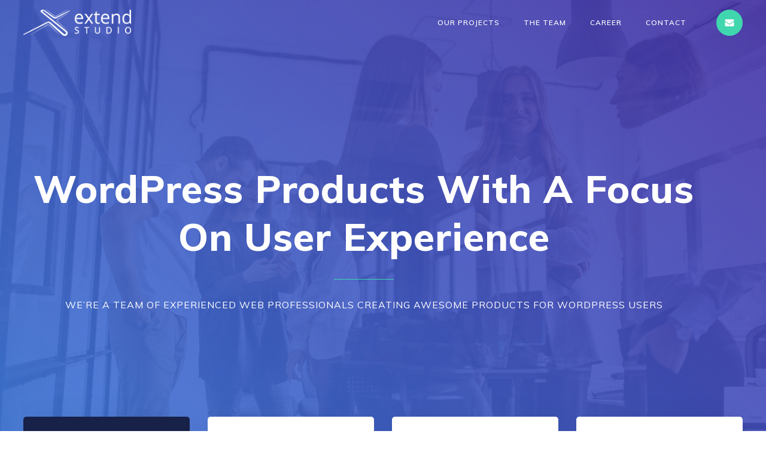

--- FILE ---
content_type: text/html; charset=UTF-8
request_url: https://extendstudio.com/
body_size: 23426
content:
<!DOCTYPE html><html lang="en-US"
 prefix="og: https://ogp.me/ns#" ><head><meta charset="UTF-8"><meta name="viewport" content="width=device-width, initial-scale=1"><link rel="stylesheet" id="ao_optimized_gfonts" href="https://fonts.googleapis.com/css?family=Muli%3A200%2C200italic%2C300%2C300italic%2C400%2C400italic%2C600%2C600italic%2C700%2C700italic%2C800%2C800italic%2C900%2C900italic%7COpen+Sans%3A300%2C300italic%2C400%2C400italic%2C600%2C600italic%2C700%2C700italic%2C800%2C800italic%7CPlayfair+Display%3A400%2C400italic%2C700%2C700italic%2C900%2C900italic&#038;subset=latin%2Clatin-ext&amp;display=swap" /><link rel="profile" href="https://gmpg.org/xfn/11"><link media="all" href="https://extendstudio.com/wp-content/cache/autoptimize/css/autoptimize_1371352d1272fa79b3fdeaba18c1747c.css" rel="stylesheet" /><title>WordPress Products With A Focus On User Experience</title> <!-- All in One SEO 4.1.2.3 --><link rel="canonical" href="https://extendstudio.com/" /><meta property="og:site_name" content="Extend Studio -" /><meta property="og:type" content="article" /><meta property="og:title" content="WordPress Products With A Focus On User Experience" /><meta property="og:url" content="https://extendstudio.com/" /><meta property="og:image" content="https://extendstudio.com/wp-content/uploads/2020/06/extend-studio-logo-white.png" /><meta property="og:image:secure_url" content="https://extendstudio.com/wp-content/uploads/2020/06/extend-studio-logo-white.png" /><meta property="article:published_time" content="2020-05-26T12:37:59Z" /><meta property="article:modified_time" content="2024-08-05T11:16:02Z" /><meta name="twitter:card" content="summary" /><meta name="twitter:domain" content="extendstudio.com" /><meta name="twitter:title" content="WordPress Products With A Focus On User Experience" /><meta name="twitter:image" content="https://extendstudio.com/wp-content/uploads/2020/06/extend-studio-logo-white.png" /> <script type="application/ld+json" class="aioseo-schema">{"@context":"https:\/\/schema.org","@graph":[{"@type":"WebSite","@id":"https:\/\/extendstudio.com\/#website","url":"https:\/\/extendstudio.com\/","name":"Extend Studio","publisher":{"@id":"https:\/\/extendstudio.com\/#organization"},"potentialAction":{"@type":"SearchAction","target":"https:\/\/extendstudio.com\/?s={search_term_string}","query-input":"required name=search_term_string"}},{"@type":"Organization","@id":"https:\/\/extendstudio.com\/#organization","name":"Extend Studio","url":"https:\/\/extendstudio.com\/","logo":{"@type":"ImageObject","@id":"https:\/\/extendstudio.com\/#organizationLogo","url":"https:\/\/extendstudio.com\/wp-content\/uploads\/2020\/06\/extend-studio-logo-white.png","width":"200","height":"50"},"image":{"@id":"https:\/\/extendstudio.com\/#organizationLogo"}},{"@type":"BreadcrumbList","@id":"https:\/\/extendstudio.com\/#breadcrumblist","itemListElement":[{"@type":"ListItem","@id":"https:\/\/extendstudio.com\/#listItem","position":"1","item":{"@type":"WebPage","@id":"https:\/\/extendstudio.com\/","name":"Home","url":"https:\/\/extendstudio.com\/"}}]},{"@type":"WebPage","@id":"https:\/\/extendstudio.com\/#webpage","url":"https:\/\/extendstudio.com\/","name":"WordPress Products With A Focus On User Experience","inLanguage":"en-US","isPartOf":{"@id":"https:\/\/extendstudio.com\/#website"},"breadcrumb":{"@id":"https:\/\/extendstudio.com\/#breadcrumblist"},"datePublished":"2020-05-26T12:37:59+00:00","dateModified":"2024-08-05T11:16:02+00:00"}]}</script> <!-- All in One SEO --><link rel='dns-prefetch' href='//www.googletagmanager.com' /><link rel='dns-prefetch' href='//www.google.com' /><link href='https://fonts.gstatic.com' crossorigin='anonymous' rel='preconnect' /><link rel="alternate" type="application/rss+xml" title="Extend Studio &raquo; Feed" href="https://extendstudio.com/feed/" /><link rel="alternate" type="application/rss+xml" title="Extend Studio &raquo; Comments Feed" href="https://extendstudio.com/comments/feed/" /><style id='extend-builder-css-inline-css' type='text/css'>/* page css */
/* part css : theme-shapes */
.colibri-shape-circles {
background-image:url('https://extendstudio.com/wp-content/themes/colibri-wp/resources/images/header-shapes/circles.png')
}
.colibri-shape-10degree-stripes {
background-image:url('https://extendstudio.com/wp-content/themes/colibri-wp/resources/images/header-shapes/10degree-stripes.png')
}
.colibri-shape-rounded-squares-blue {
background-image:url('https://extendstudio.com/wp-content/themes/colibri-wp/resources/images/header-shapes/rounded-squares-blue.png')
}
.colibri-shape-many-rounded-squares-blue {
background-image:url('https://extendstudio.com/wp-content/themes/colibri-wp/resources/images/header-shapes/many-rounded-squares-blue.png')
}
.colibri-shape-two-circles {
background-image:url('https://extendstudio.com/wp-content/themes/colibri-wp/resources/images/header-shapes/two-circles.png')
}
.colibri-shape-circles-2 {
background-image:url('https://extendstudio.com/wp-content/themes/colibri-wp/resources/images/header-shapes/circles-2.png')
}
.colibri-shape-circles-3 {
background-image:url('https://extendstudio.com/wp-content/themes/colibri-wp/resources/images/header-shapes/circles-3.png')
}
.colibri-shape-circles-gradient {
background-image:url('https://extendstudio.com/wp-content/themes/colibri-wp/resources/images/header-shapes/circles-gradient.png')
}
.colibri-shape-circles-white-gradient {
background-image:url('https://extendstudio.com/wp-content/themes/colibri-wp/resources/images/header-shapes/circles-white-gradient.png')
}
.colibri-shape-waves {
background-image:url('https://extendstudio.com/wp-content/themes/colibri-wp/resources/images/header-shapes/waves.png')
}
.colibri-shape-waves-inverted {
background-image:url('https://extendstudio.com/wp-content/themes/colibri-wp/resources/images/header-shapes/waves-inverted.png')
}
.colibri-shape-dots {
background-image:url('https://extendstudio.com/wp-content/themes/colibri-wp/resources/images/header-shapes/dots.png')
}
.colibri-shape-left-tilted-lines {
background-image:url('https://extendstudio.com/wp-content/themes/colibri-wp/resources/images/header-shapes/left-tilted-lines.png')
}
.colibri-shape-right-tilted-lines {
background-image:url('https://extendstudio.com/wp-content/themes/colibri-wp/resources/images/header-shapes/right-tilted-lines.png')
}
.colibri-shape-right-tilted-strips {
background-image:url('https://extendstudio.com/wp-content/themes/colibri-wp/resources/images/header-shapes/right-tilted-strips.png')
}
/* part css : theme */

.h-y-container > *:not(:last-child), .h-x-container-inner > * {
  margin-bottom: 20px;
}
.h-x-container-inner, .h-column__content > .h-x-container > *:last-child {
  margin-bottom: -20px;
}
.h-x-container-inner > * {
  padding-left: 10px;
  padding-right: 10px;
}
.h-x-container-inner {
  margin-left: -10px;
  margin-right: -10px;
}
[class*=style-], [class*=local-style-], .h-global-transition, .h-global-transition-all, .h-global-transition-all * {
  transition-duration: 0.5s;
}
.wp-block-button .wp-block-button__link:not(.has-background),.wp-block-file .wp-block-file__button {
  background-color: rgb(71, 122, 224);
  background-image: none;
}
.wp-block-button .wp-block-button__link:not(.has-background):hover,.wp-block-button .wp-block-button__link:not(.has-background):focus,.wp-block-button .wp-block-button__link:not(.has-background):active,.wp-block-file .wp-block-file__button:hover,.wp-block-file .wp-block-file__button:focus,.wp-block-file .wp-block-file__button:active {
  background-color: rgb(44, 76, 139);
  background-image: none;
}
.wp-block-button.is-style-outline .wp-block-button__link:not(.has-background) {
  color: rgb(71, 122, 224);
  background-color: transparent;
  background-image: none;
  border-top-width: 2px;
  border-top-color: rgb(71, 122, 224);
  border-top-style: solid;
  border-right-width: 2px;
  border-right-color: rgb(71, 122, 224);
  border-right-style: solid;
  border-bottom-width: 2px;
  border-bottom-color: rgb(71, 122, 224);
  border-bottom-style: solid;
  border-left-width: 2px;
  border-left-color: rgb(71, 122, 224);
  border-left-style: solid;
}
.wp-block-button.is-style-outline .wp-block-button__link:not(.has-background):hover,.wp-block-button.is-style-outline .wp-block-button__link:not(.has-background):focus,.wp-block-button.is-style-outline .wp-block-button__link:not(.has-background):active {
  color: #fff;
  background-color: rgb(71, 122, 224);
  background-image: none;
}
.has-background-color,*[class^="wp-block-"].is-style-solid-color {
  background-color: rgb(71, 122, 224);
  background-image: none;
}
.has-colibri-color-1-background-color {
  background-color: rgb(71, 122, 224);
  background-image: none;
}
.wp-block-button .wp-block-button__link.has-colibri-color-1-background-color {
  background-color: rgb(71, 122, 224);
  background-image: none;
}
.wp-block-button .wp-block-button__link.has-colibri-color-1-background-color:hover,.wp-block-button .wp-block-button__link.has-colibri-color-1-background-color:focus,.wp-block-button .wp-block-button__link.has-colibri-color-1-background-color:active {
  background-color: rgb(44, 76, 139);
  background-image: none;
}
.wp-block-button.is-style-outline .wp-block-button__link.has-colibri-color-1-background-color {
  color: rgb(71, 122, 224);
  background-color: transparent;
  background-image: none;
  border-top-width: 2px;
  border-top-color: rgb(71, 122, 224);
  border-top-style: solid;
  border-right-width: 2px;
  border-right-color: rgb(71, 122, 224);
  border-right-style: solid;
  border-bottom-width: 2px;
  border-bottom-color: rgb(71, 122, 224);
  border-bottom-style: solid;
  border-left-width: 2px;
  border-left-color: rgb(71, 122, 224);
  border-left-style: solid;
}
.wp-block-button.is-style-outline .wp-block-button__link.has-colibri-color-1-background-color:hover,.wp-block-button.is-style-outline .wp-block-button__link.has-colibri-color-1-background-color:focus,.wp-block-button.is-style-outline .wp-block-button__link.has-colibri-color-1-background-color:active {
  color: #fff;
  background-color: rgb(71, 122, 224);
  background-image: none;
}
*[class^="wp-block-"].has-colibri-color-1-background-color,*[class^="wp-block-"] .has-colibri-color-1-background-color,*[class^="wp-block-"].is-style-solid-color.has-colibri-color-1-color,*[class^="wp-block-"].is-style-solid-color blockquote.has-colibri-color-1-color,*[class^="wp-block-"].is-style-solid-color blockquote.has-colibri-color-1-color p {
  background-color: rgb(71, 122, 224);
  background-image: none;
}
.has-colibri-color-1-color {
  color: rgb(71, 122, 224);
}
.has-colibri-color-2-background-color {
  background-color: rgb(24, 33, 72);
  background-image: none;
}
.wp-block-button .wp-block-button__link.has-colibri-color-2-background-color {
  background-color: rgb(24, 33, 72);
  background-image: none;
}
.wp-block-button .wp-block-button__link.has-colibri-color-2-background-color:hover,.wp-block-button .wp-block-button__link.has-colibri-color-2-background-color:focus,.wp-block-button .wp-block-button__link.has-colibri-color-2-background-color:active {
  background-color: rgb(48, 52, 72);
  background-image: none;
}
.wp-block-button.is-style-outline .wp-block-button__link.has-colibri-color-2-background-color {
  color: rgb(24, 33, 72);
  background-color: transparent;
  background-image: none;
  border-top-width: 2px;
  border-top-color: rgb(24, 33, 72);
  border-top-style: solid;
  border-right-width: 2px;
  border-right-color: rgb(24, 33, 72);
  border-right-style: solid;
  border-bottom-width: 2px;
  border-bottom-color: rgb(24, 33, 72);
  border-bottom-style: solid;
  border-left-width: 2px;
  border-left-color: rgb(24, 33, 72);
  border-left-style: solid;
}
.wp-block-button.is-style-outline .wp-block-button__link.has-colibri-color-2-background-color:hover,.wp-block-button.is-style-outline .wp-block-button__link.has-colibri-color-2-background-color:focus,.wp-block-button.is-style-outline .wp-block-button__link.has-colibri-color-2-background-color:active {
  color: #fff;
  background-color: rgb(24, 33, 72);
  background-image: none;
}
*[class^="wp-block-"].has-colibri-color-2-background-color,*[class^="wp-block-"] .has-colibri-color-2-background-color,*[class^="wp-block-"].is-style-solid-color.has-colibri-color-2-color,*[class^="wp-block-"].is-style-solid-color blockquote.has-colibri-color-2-color,*[class^="wp-block-"].is-style-solid-color blockquote.has-colibri-color-2-color p {
  background-color: rgb(24, 33, 72);
  background-image: none;
}
.has-colibri-color-2-color {
  color: rgb(24, 33, 72);
}
.has-colibri-color-3-background-color {
  background-color: rgb(240, 242, 244);
  background-image: none;
}
.wp-block-button .wp-block-button__link.has-colibri-color-3-background-color {
  background-color: rgb(240, 242, 244);
  background-image: none;
}
.wp-block-button .wp-block-button__link.has-colibri-color-3-background-color:hover,.wp-block-button .wp-block-button__link.has-colibri-color-3-background-color:focus,.wp-block-button .wp-block-button__link.has-colibri-color-3-background-color:active {
  background-color: rgb(156, 158, 159);
  background-image: none;
}
.wp-block-button.is-style-outline .wp-block-button__link.has-colibri-color-3-background-color {
  color: rgb(240, 242, 244);
  background-color: transparent;
  background-image: none;
  border-top-width: 2px;
  border-top-color: rgb(240, 242, 244);
  border-top-style: solid;
  border-right-width: 2px;
  border-right-color: rgb(240, 242, 244);
  border-right-style: solid;
  border-bottom-width: 2px;
  border-bottom-color: rgb(240, 242, 244);
  border-bottom-style: solid;
  border-left-width: 2px;
  border-left-color: rgb(240, 242, 244);
  border-left-style: solid;
}
.wp-block-button.is-style-outline .wp-block-button__link.has-colibri-color-3-background-color:hover,.wp-block-button.is-style-outline .wp-block-button__link.has-colibri-color-3-background-color:focus,.wp-block-button.is-style-outline .wp-block-button__link.has-colibri-color-3-background-color:active {
  color: #fff;
  background-color: rgb(240, 242, 244);
  background-image: none;
}
*[class^="wp-block-"].has-colibri-color-3-background-color,*[class^="wp-block-"] .has-colibri-color-3-background-color,*[class^="wp-block-"].is-style-solid-color.has-colibri-color-3-color,*[class^="wp-block-"].is-style-solid-color blockquote.has-colibri-color-3-color,*[class^="wp-block-"].is-style-solid-color blockquote.has-colibri-color-3-color p {
  background-color: rgb(240, 242, 244);
  background-image: none;
}
.has-colibri-color-3-color {
  color: rgb(240, 242, 244);
}
.has-colibri-color-4-background-color {
  background-color: rgb(64, 215, 175);
  background-image: none;
}
.wp-block-button .wp-block-button__link.has-colibri-color-4-background-color {
  background-color: rgb(64, 215, 175);
  background-image: none;
}
.wp-block-button .wp-block-button__link.has-colibri-color-4-background-color:hover,.wp-block-button .wp-block-button__link.has-colibri-color-4-background-color:focus,.wp-block-button .wp-block-button__link.has-colibri-color-4-background-color:active {
  background-color: rgb(39, 130, 106);
  background-image: none;
}
.wp-block-button.is-style-outline .wp-block-button__link.has-colibri-color-4-background-color {
  color: rgb(64, 215, 175);
  background-color: transparent;
  background-image: none;
  border-top-width: 2px;
  border-top-color: rgb(64, 215, 175);
  border-top-style: solid;
  border-right-width: 2px;
  border-right-color: rgb(64, 215, 175);
  border-right-style: solid;
  border-bottom-width: 2px;
  border-bottom-color: rgb(64, 215, 175);
  border-bottom-style: solid;
  border-left-width: 2px;
  border-left-color: rgb(64, 215, 175);
  border-left-style: solid;
}
.wp-block-button.is-style-outline .wp-block-button__link.has-colibri-color-4-background-color:hover,.wp-block-button.is-style-outline .wp-block-button__link.has-colibri-color-4-background-color:focus,.wp-block-button.is-style-outline .wp-block-button__link.has-colibri-color-4-background-color:active {
  color: #fff;
  background-color: rgb(64, 215, 175);
  background-image: none;
}
*[class^="wp-block-"].has-colibri-color-4-background-color,*[class^="wp-block-"] .has-colibri-color-4-background-color,*[class^="wp-block-"].is-style-solid-color.has-colibri-color-4-color,*[class^="wp-block-"].is-style-solid-color blockquote.has-colibri-color-4-color,*[class^="wp-block-"].is-style-solid-color blockquote.has-colibri-color-4-color p {
  background-color: rgb(64, 215, 175);
  background-image: none;
}
.has-colibri-color-4-color {
  color: rgb(64, 215, 175);
}
.has-colibri-color-5-background-color {
  background-color: #FFFFFF;
  background-image: none;
}
.wp-block-button .wp-block-button__link.has-colibri-color-5-background-color {
  background-color: #FFFFFF;
  background-image: none;
}
.wp-block-button .wp-block-button__link.has-colibri-color-5-background-color:hover,.wp-block-button .wp-block-button__link.has-colibri-color-5-background-color:focus,.wp-block-button .wp-block-button__link.has-colibri-color-5-background-color:active {
  background-color: rgb(102, 102, 102);
  background-image: none;
}
.wp-block-button.is-style-outline .wp-block-button__link.has-colibri-color-5-background-color {
  color: #FFFFFF;
  background-color: transparent;
  background-image: none;
  border-top-width: 2px;
  border-top-color: #FFFFFF;
  border-top-style: solid;
  border-right-width: 2px;
  border-right-color: #FFFFFF;
  border-right-style: solid;
  border-bottom-width: 2px;
  border-bottom-color: #FFFFFF;
  border-bottom-style: solid;
  border-left-width: 2px;
  border-left-color: #FFFFFF;
  border-left-style: solid;
}
.wp-block-button.is-style-outline .wp-block-button__link.has-colibri-color-5-background-color:hover,.wp-block-button.is-style-outline .wp-block-button__link.has-colibri-color-5-background-color:focus,.wp-block-button.is-style-outline .wp-block-button__link.has-colibri-color-5-background-color:active {
  color: #fff;
  background-color: #FFFFFF;
  background-image: none;
}
*[class^="wp-block-"].has-colibri-color-5-background-color,*[class^="wp-block-"] .has-colibri-color-5-background-color,*[class^="wp-block-"].is-style-solid-color.has-colibri-color-5-color,*[class^="wp-block-"].is-style-solid-color blockquote.has-colibri-color-5-color,*[class^="wp-block-"].is-style-solid-color blockquote.has-colibri-color-5-color p {
  background-color: #FFFFFF;
  background-image: none;
}
.has-colibri-color-5-color {
  color: #FFFFFF;
}
.has-colibri-color-6-background-color {
  background-color: rgb(0, 0, 0);
  background-image: none;
}
.wp-block-button .wp-block-button__link.has-colibri-color-6-background-color {
  background-color: rgb(0, 0, 0);
  background-image: none;
}
.wp-block-button .wp-block-button__link.has-colibri-color-6-background-color:hover,.wp-block-button .wp-block-button__link.has-colibri-color-6-background-color:focus,.wp-block-button .wp-block-button__link.has-colibri-color-6-background-color:active {
  background-color: rgb(51, 51, 51);
  background-image: none;
}
.wp-block-button.is-style-outline .wp-block-button__link.has-colibri-color-6-background-color {
  color: rgb(0, 0, 0);
  background-color: transparent;
  background-image: none;
  border-top-width: 2px;
  border-top-color: rgb(0, 0, 0);
  border-top-style: solid;
  border-right-width: 2px;
  border-right-color: rgb(0, 0, 0);
  border-right-style: solid;
  border-bottom-width: 2px;
  border-bottom-color: rgb(0, 0, 0);
  border-bottom-style: solid;
  border-left-width: 2px;
  border-left-color: rgb(0, 0, 0);
  border-left-style: solid;
}
.wp-block-button.is-style-outline .wp-block-button__link.has-colibri-color-6-background-color:hover,.wp-block-button.is-style-outline .wp-block-button__link.has-colibri-color-6-background-color:focus,.wp-block-button.is-style-outline .wp-block-button__link.has-colibri-color-6-background-color:active {
  color: #fff;
  background-color: rgb(0, 0, 0);
  background-image: none;
}
*[class^="wp-block-"].has-colibri-color-6-background-color,*[class^="wp-block-"] .has-colibri-color-6-background-color,*[class^="wp-block-"].is-style-solid-color.has-colibri-color-6-color,*[class^="wp-block-"].is-style-solid-color blockquote.has-colibri-color-6-color,*[class^="wp-block-"].is-style-solid-color blockquote.has-colibri-color-6-color p {
  background-color: rgb(0, 0, 0);
  background-image: none;
}
.has-colibri-color-6-color {
  color: rgb(0, 0, 0);
}
#colibri .woocommerce-store-notice,#colibri.woocommerce .content .h-section input[type=submit],#colibri.woocommerce-page  .content .h-section  input[type=button],#colibri.woocommerce .content .h-section  input[type=button],#colibri.woocommerce-page  .content .h-section .button,#colibri.woocommerce .content .h-section .button,#colibri.woocommerce-page  .content .h-section  a.button,#colibri.woocommerce .content .h-section  a.button,#colibri.woocommerce-page  .content .h-section button.button,#colibri.woocommerce .content .h-section button.button,#colibri.woocommerce-page  .content .h-section input.button,#colibri.woocommerce .content .h-section input.button,#colibri.woocommerce-page  .content .h-section input#submit,#colibri.woocommerce .content .h-section input#submit,#colibri.woocommerce-page  .content .h-section a.added_to_cart,#colibri.woocommerce .content .h-section a.added_to_cart,#colibri.woocommerce-page  .content .h-section .ui-slider-range,#colibri.woocommerce .content .h-section .ui-slider-range,#colibri.woocommerce-page  .content .h-section .ui-slider-handle,#colibri.woocommerce .content .h-section .ui-slider-handle {
  background-color: rgb(71, 122, 224);
  background-image: none;
  border-top-width: 0px;
  border-top-color: rgb(71, 122, 224);
  border-top-style: solid;
  border-right-width: 0px;
  border-right-color: rgb(71, 122, 224);
  border-right-style: solid;
  border-bottom-width: 0px;
  border-bottom-color: rgb(71, 122, 224);
  border-bottom-style: solid;
  border-left-width: 0px;
  border-left-color: rgb(71, 122, 224);
  border-left-style: solid;
}
#colibri .woocommerce-store-notice:hover,#colibri .woocommerce-store-notice:focus,#colibri .woocommerce-store-notice:active,#colibri.woocommerce .content .h-section input[type=submit]:hover,#colibri.woocommerce .content .h-section input[type=submit]:focus,#colibri.woocommerce .content .h-section input[type=submit]:active,#colibri.woocommerce-page  .content .h-section  input[type=button]:hover,#colibri.woocommerce-page  .content .h-section  input[type=button]:focus,#colibri.woocommerce-page  .content .h-section  input[type=button]:active,#colibri.woocommerce .content .h-section  input[type=button]:hover,#colibri.woocommerce .content .h-section  input[type=button]:focus,#colibri.woocommerce .content .h-section  input[type=button]:active,#colibri.woocommerce-page  .content .h-section .button:hover,#colibri.woocommerce-page  .content .h-section .button:focus,#colibri.woocommerce-page  .content .h-section .button:active,#colibri.woocommerce .content .h-section .button:hover,#colibri.woocommerce .content .h-section .button:focus,#colibri.woocommerce .content .h-section .button:active,#colibri.woocommerce-page  .content .h-section  a.button:hover,#colibri.woocommerce-page  .content .h-section  a.button:focus,#colibri.woocommerce-page  .content .h-section  a.button:active,#colibri.woocommerce .content .h-section  a.button:hover,#colibri.woocommerce .content .h-section  a.button:focus,#colibri.woocommerce .content .h-section  a.button:active,#colibri.woocommerce-page  .content .h-section button.button:hover,#colibri.woocommerce-page  .content .h-section button.button:focus,#colibri.woocommerce-page  .content .h-section button.button:active,#colibri.woocommerce .content .h-section button.button:hover,#colibri.woocommerce .content .h-section button.button:focus,#colibri.woocommerce .content .h-section button.button:active,#colibri.woocommerce-page  .content .h-section input.button:hover,#colibri.woocommerce-page  .content .h-section input.button:focus,#colibri.woocommerce-page  .content .h-section input.button:active,#colibri.woocommerce .content .h-section input.button:hover,#colibri.woocommerce .content .h-section input.button:focus,#colibri.woocommerce .content .h-section input.button:active,#colibri.woocommerce-page  .content .h-section input#submit:hover,#colibri.woocommerce-page  .content .h-section input#submit:focus,#colibri.woocommerce-page  .content .h-section input#submit:active,#colibri.woocommerce .content .h-section input#submit:hover,#colibri.woocommerce .content .h-section input#submit:focus,#colibri.woocommerce .content .h-section input#submit:active,#colibri.woocommerce-page  .content .h-section a.added_to_cart:hover,#colibri.woocommerce-page  .content .h-section a.added_to_cart:focus,#colibri.woocommerce-page  .content .h-section a.added_to_cart:active,#colibri.woocommerce .content .h-section a.added_to_cart:hover,#colibri.woocommerce .content .h-section a.added_to_cart:focus,#colibri.woocommerce .content .h-section a.added_to_cart:active,#colibri.woocommerce-page  .content .h-section .ui-slider-range:hover,#colibri.woocommerce-page  .content .h-section .ui-slider-range:focus,#colibri.woocommerce-page  .content .h-section .ui-slider-range:active,#colibri.woocommerce .content .h-section .ui-slider-range:hover,#colibri.woocommerce .content .h-section .ui-slider-range:focus,#colibri.woocommerce .content .h-section .ui-slider-range:active,#colibri.woocommerce-page  .content .h-section .ui-slider-handle:hover,#colibri.woocommerce-page  .content .h-section .ui-slider-handle:focus,#colibri.woocommerce-page  .content .h-section .ui-slider-handle:active,#colibri.woocommerce .content .h-section .ui-slider-handle:hover,#colibri.woocommerce .content .h-section .ui-slider-handle:focus,#colibri.woocommerce .content .h-section .ui-slider-handle:active {
  background-color: rgb(44, 76, 139);
  background-image: none;
  border-top-width: 0px;
  border-top-color: rgb(44, 76, 139);
  border-top-style: solid;
  border-right-width: 0px;
  border-right-color: rgb(44, 76, 139);
  border-right-style: solid;
  border-bottom-width: 0px;
  border-bottom-color: rgb(44, 76, 139);
  border-bottom-style: solid;
  border-left-width: 0px;
  border-left-color: rgb(44, 76, 139);
  border-left-style: solid;
}
#colibri.woocommerce-page  .content .h-section .star-rating::before,#colibri.woocommerce .content .h-section .star-rating::before,#colibri.woocommerce-page  .content .h-section .star-rating span::before,#colibri.woocommerce .content .h-section .star-rating span::before {
  color: rgb(71, 122, 224);
}
#colibri.woocommerce-page  .content .h-section .price,#colibri.woocommerce .content .h-section .price {
  color: rgb(71, 122, 224);
}
#colibri.woocommerce-page  .content .h-section .price del,#colibri.woocommerce .content .h-section .price del {
  color: rgb(146, 172, 224);
}
#colibri.woocommerce-page  .content .h-section .onsale,#colibri.woocommerce .content .h-section .onsale {
  background-color: rgb(71, 122, 224);
  background-image: none;
}
#colibri.woocommerce-page  .content .h-section .onsale:hover,#colibri.woocommerce-page  .content .h-section .onsale:focus,#colibri.woocommerce-page  .content .h-section .onsale:active,#colibri.woocommerce .content .h-section .onsale:hover,#colibri.woocommerce .content .h-section .onsale:focus,#colibri.woocommerce .content .h-section .onsale:active {
  background-color: rgb(44, 76, 139);
  background-image: none;
}
#colibri.woocommerce ul.products li.product h2:hover {
  color: rgb(71, 122, 224);
}
#colibri.woocommerce-page  .content .h-section .woocommerce-pagination .page-numbers.current,#colibri.woocommerce .content .h-section .woocommerce-pagination .page-numbers.current,#colibri.woocommerce-page  .content .h-section .woocommerce-pagination a.page-numbers:hover,#colibri.woocommerce .content .h-section .woocommerce-pagination a.page-numbers:hover {
  background-color: rgb(71, 122, 224);
  background-image: none;
}
#colibri.woocommerce-page  .content .h-section .comment-form-rating .stars a,#colibri.woocommerce .content .h-section .comment-form-rating .stars a {
  color: rgb(71, 122, 224);
}
.h-section-global-spacing {
  padding-top: 90px;
  padding-bottom: 90px;
}
#colibri .colibri-language-switcher {
  background-color: white;
  background-image: none;
  top: 80px;
  border-top-width: 0px;
  border-top-style: none;
  border-top-left-radius: 4px;
  border-top-right-radius: 0px;
  border-right-width: 0px;
  border-right-style: none;
  border-bottom-width: 0px;
  border-bottom-style: none;
  border-bottom-left-radius: 4px;
  border-bottom-right-radius: 0px;
  border-left-width: 0px;
  border-left-style: none;
}
#colibri .colibri-language-switcher .lang-item {
  padding-top: 14px;
  padding-right: 18px;
  padding-bottom: 14px;
  padding-left: 18px;
}
body {
  font-family: Muli;
  font-weight: 400;
  font-size: 16px;
  line-height: 1.6;
  color: rgb(102, 102, 102);
}
body a {
  font-family: Muli;
  font-weight: 400;
  text-decoration: none;
  font-size: 1em;
  line-height: 1.5;
  color: rgb(71, 122, 224);
}
body p {
  margin-bottom: 16px;
  font-family: Muli;
  font-weight: 400;
  font-size: 16px;
  line-height: 1.6;
  color: rgb(102, 102, 102);
}
body .h-lead p {
  margin-bottom: 16px;
  font-family: Muli;
  font-weight: 400;
  font-size: 1.25em;
  line-height: 1.5;
  color: rgb(102, 102, 102);
}
body blockquote p {
  margin-bottom: 16px;
  font-family: Muli;
  font-weight: 400;
  font-size: 16px;
  line-height: 1.6;
  color: rgb(153, 153, 153);
}
body h1 {
  margin-bottom: 16px;
  font-family: Muli;
  font-weight: 800;
  font-size: 3.375em;
  line-height: 1.26;
  color: rgb(51, 51, 51);
}
body h2 {
  margin-bottom: 16px;
  font-family: Muli;
  font-weight: 300;
  font-size: 2.625em;
  line-height: 1.143;
  color: rgb(51, 51, 51);
}
body h3 {
  margin-bottom: 16px;
  font-family: Muli;
  font-weight: 800;
  font-size: 2.25em;
  line-height: 1.25;
  color: rgb(51, 51, 51);
}
body h4 {
  margin-bottom: 16px;
  font-family: Muli;
  font-weight: 800;
  font-size: 1.25em;
  line-height: 1.6;
  color: rgb(51, 51, 51);
}
body h5 {
  margin-bottom: 16px;
  font-family: Muli;
  font-weight: 800;
  font-size: 1.125em;
  line-height: 1.55;
  color: rgb(51, 51, 51);
}
body h6 {
  margin-bottom: 16px;
  font-family: Muli;
  font-weight: 600;
  font-size: 1em;
  line-height: 1.6;
  color: rgb(51, 51, 51);
}
 .content.colibri-main-content-single .main-section,.content.colibri-main-content-archive .main-section {
  padding-top: 90px;
  padding-bottom: 90px;
}
 .content.colibri-main-content-single .main-section .colibri-sidebar.blog-sidebar-right,.content.colibri-main-content-archive .main-section .colibri-sidebar.blog-sidebar-right {
  width: 25% ;
  flex: 0 0 auto;
  -ms-flex: 0 0 auto;
  max-width: 25%;
}


@media (min-width: 768px) and (max-width: 1023px){
.h-section-global-spacing {
  padding-top: 60px;
  padding-bottom: 60px;
}
 .content.colibri-main-content-single .main-section .colibri-sidebar.blog-sidebar-right,.content.colibri-main-content-archive .main-section .colibri-sidebar.blog-sidebar-right {
  width: 33.33% ;
  flex: 0 0 auto;
  -ms-flex: 0 0 auto;
  max-width: 33.33%;
}

}

@media (max-width: 767px){
.h-section-global-spacing {
  padding-top: 30px;
  padding-bottom: 30px;
}
 .content.colibri-main-content-single .main-section .colibri-sidebar.blog-sidebar-right,.content.colibri-main-content-archive .main-section .colibri-sidebar.blog-sidebar-right {
  width: 100% ;
  flex: 0 0 auto;
  -ms-flex: 0 0 auto;
  max-width: 100%;
}

}
/* part css : page */
#colibri .style-204 {
  height: auto;
  min-height: unset;
  background-color: rgb(240, 242, 244);
  background-image: none;
  padding-top: 0px;
}
#colibri .style-204  > .h-section-grid-container {
  margin-top: -90px;
}
#colibri .style-206 {
  text-align: center;
  height: auto;
  min-height: unset;
  background-color: #FFFFFF;
  background-image: none;
  border-top-width: 0px;
  border-top-style: none;
  border-top-left-radius: 5px;
  border-top-right-radius: 5px;
  border-right-width: 0px;
  border-right-style: none;
  border-bottom-width: 0px;
  border-bottom-style: none;
  border-bottom-left-radius: 5px;
  border-bottom-right-radius: 5px;
  border-left-width: 0px;
  border-left-style: none;
  box-shadow: 0px 19px 71px -10px rgba(0, 0, 0, 0.12) ;
  padding-top: 40px;
  padding-right: 60px;
  padding-bottom: 40px;
  padding-left: 60px;
}
#colibri .style-210 {
  text-align: left;
}
#colibri .style-210 .h-svg-icon {
  fill: #000000;
  width: 12px ;
  height: 12px;
  margin-right: 10px;
}
#colibri .style-210 .bar-counter {
  font-weight: 600;
  color: rgb(71, 122, 224);
}
#colibri .style-210 .circle-counter {
  font-size: 3em;
  color: rgb(71, 122, 224);
}
#colibri .style-210 .simple-counter {
  font-weight: 800;
  font-size: 2em;
  color: rgb(64, 215, 175);
}
#colibri .style-210 .title-number {
  font-weight: 600;
  text-transform: uppercase;
  font-size: 13px;
  letter-spacing: 1px;
  color: rgb(102, 102, 102);
}
#colibri .style-210 .title-circle {
  font-size: 21px;
  color: rgb(71, 122, 224);
}
#colibri .style-210 .title-bar {
  font-weight: 600;
  color: rgb(71, 122, 224);
}
#colibri .style-212 {
  text-align: left;
  height: auto;
  min-height: unset;
  background-color: rgb(24, 33, 72);
  background-image: none;
  border-top-width: 0px;
  border-top-style: none;
  border-top-left-radius: 5px;
  border-top-right-radius: 5px;
  border-right-width: 0px;
  border-right-style: none;
  border-bottom-width: 0px;
  border-bottom-style: none;
  border-bottom-left-radius: 5px;
  border-bottom-right-radius: 5px;
  border-left-width: 0px;
  border-left-style: none;
  box-shadow: 0px 19px 71px -10px rgba(0, 0, 0, 0.12) ;
  padding-top: 40px;
  padding-right: 60px;
  padding-bottom: 40px;
  padding-left: 60px;
  color: #FFFFFF;
}
#colibri .style-212 p {
  color: #FFFFFF;
}
#colibri .style-212 h1 {
  color: #FFFFFF;
}
#colibri .style-212 h2 {
  color: #FFFFFF;
}
#colibri .style-212 h3 {
  color: #FFFFFF;
}
#colibri .style-212 h4 {
  color: #FFFFFF;
}
#colibri .style-212 h5 {
  color: #FFFFFF;
}
#colibri .style-212 h6 {
  color: #FFFFFF;
}
#colibri .style-213 .text-wrapper-fancy svg path {
  stroke: #000000;
  stroke-linejoin: initial;
  stroke-linecap: initial;
  stroke-width: 8px;
}
#colibri .style-214 {
  height: auto;
  min-height: unset;
  background-color: rgb(240, 242, 244);
  background-image: none;
  padding-top: 0px;
}
#colibri .style-216 {
  text-align: center;
  height: auto;
  min-height: unset;
  background-color: #FFFFFF;
  background-image: none;
  box-shadow: 0px 19px 71px -10px rgba(0, 0, 0, 0.12) ;
  border-top-width: 0px;
  border-top-style: none;
  border-top-left-radius: 5px;
  border-top-right-radius: 5px;
  border-right-width: 0px;
  border-right-style: none;
  border-bottom-width: 0px;
  border-bottom-style: none;
  border-bottom-left-radius: 5px;
  border-bottom-right-radius: 5px;
  border-left-width: 0px;
  border-left-style: none;
  transition-duration: 0.5s;
}
#colibri .style-216:hover {
  transform: translateY(-10px);
  transform-origin: center center 0px;
}
#colibri .style-217 {
  text-align: center;
  height: auto;
  min-height: unset;
}
#colibri .style-222 {
  height: auto;
  min-height: unset;
  padding-top: 0px;
  padding-bottom: 0px;
  margin-bottom: -80px;
  z-index: 2;
}
#colibri .style-222  > .h-section-grid-container {
  margin-top: -80px;
}
#colibri .style-229 ol {
  list-style-type: decimal;
}
#colibri .style-229 ul {
  list-style-type: disc;
}
#colibri .style-232 {
  text-align: left;
  height: auto;
  min-height: unset;
}
#colibri .style-233 {
  text-align: center;
  height: auto;
  min-height: unset;
  padding-left: 30px;
}
#colibri .style-235 p,#colibri .style-235  h1,#colibri .style-235  h2,#colibri .style-235  h3,#colibri .style-235  h4,#colibri .style-235  h5,#colibri .style-235  h6 {
  font-weight: 800;
}
#colibri .style-235 .text-wrapper-fancy svg path {
  stroke: #000000;
  stroke-linejoin: initial;
  stroke-linecap: initial;
  stroke-width: 8px;
}
#colibri .style-294 {
  font-weight: 400;
  text-transform: uppercase;
  font-size: 1em;
  letter-spacing: 1px;
}
#colibri .style-294 p {
  font-weight: 400;
  text-transform: uppercase;
  font-size: 1em;
  letter-spacing: 1px;
}
#colibri .style-294 ol {
  list-style-type: decimal;
}
#colibri .style-294 ul {
  list-style-type: disc;
}
#colibri .style-297 {
  height: auto;
  min-height: unset;
  padding-bottom: 0px;
  margin-bottom: -80px;
}
.style-299 > .h-y-container > *:not(:last-child) {
  margin-bottom: 5px;
}
#colibri .style-299 {
  text-align: left;
  height: auto;
  min-height: unset;
  background-color: #FFFFFF;
  background-image: none;
  box-shadow: 0px 19px 71px -10px rgba(0, 0, 0, 0.12) ;
  border-top-width: 0px;
  border-top-style: none;
  border-top-left-radius: 5px;
  border-top-right-radius: 5px;
  border-right-width: 0px;
  border-right-style: none;
  border-bottom-width: 0px;
  border-bottom-style: none;
  border-bottom-left-radius: 5px;
  border-bottom-right-radius: 5px;
  border-left-width: 0px;
  border-left-style: none;
}
#colibri .style-301 {
  padding-top: 15px;
}
#colibri .style-301 .h-contact-form-shortcode label,#colibri .style-301 .h-contact-form-shortcode p label,#colibri .style-301 .h-contact-form-shortcode .wpcf7-not-valid-tip,#colibri .style-301 .h-contact-form-shortcode .forminator-row .forminator-col label {
  text-align: left;
  line-height: 2em;
}
#colibri .style-301 .h-contact-form-shortcode  textarea,#colibri .style-301 .h-contact-form-shortcode  form.forminator-ui textarea.forminator-textarea,#colibri .style-301 .h-contact-form-shortcode  select,#colibri .style-301 .h-contact-form-shortcode  input:not([type="file"]):not([type="radio"]):not([type="checkbox"]):not([type="submit"]) {
  margin-top: 4px;
  margin-bottom: 16px;
  background-color: rgba(0,0,0,0);
  background-image: none;
  border-top-width: 0px;
  border-top-color: rgb(0, 0, 0);
  border-top-style: solid;
  border-top-left-radius: 0px;
  border-top-right-radius: 0px;
  border-right-width: 0px;
  border-right-color: rgb(0, 0, 0);
  border-right-style: solid;
  border-bottom-width: 1px;
  border-bottom-color: rgb(0, 0, 0);
  border-bottom-style: solid;
  border-bottom-left-radius: 0px;
  border-bottom-right-radius: 0px;
  border-left-width: 0px;
  border-left-color: rgb(0, 0, 0);
  border-left-style: solid;
  padding-top: 10px;
  padding-right: 10px;
  padding-bottom: 10px;
  padding-left: 10px;
  color: rgb(102, 102, 102);
  font-family: Muli;
  font-size: 16px;
  letter-spacing: 0px;
}
#colibri .style-301 .h-contact-form-shortcode [type="submit"],#colibri .style-301 .h-contact-form-shortcode .forminator-row .forminator-col .forminator-button-submit {
  background-color: rgb(71, 122, 224);
  background-image: none;
  color: #FFFFFF;
  padding-top: 15px;
  padding-right: 38px;
  padding-bottom: 15px;
  padding-left: 38px;
  margin-left: 0;
  margin-right: auto;
  font-family: Open Sans;
  font-size: 14px;
  line-height: 1;
  letter-spacing: 1px;
  border-top-width: 0px;
  border-top-style: none;
  border-top-left-radius: 5px;
  border-top-right-radius: 5px;
  border-right-width: 0px;
  border-right-style: none;
  border-bottom-width: 0px;
  border-bottom-style: none;
  border-bottom-left-radius: 5px;
  border-bottom-right-radius: 5px;
  border-left-width: 0px;
  border-left-style: none;
}
#colibri .style-301 .h-contact-form-shortcode [type="submit"]:hover,#colibri .style-301 .h-contact-form-shortcode .forminator-row .forminator-col .forminator-button-submit:hover {
  background-color: rgb(44, 76, 139);
}
#colibri .style-301 .h-contact-form-shortcode [type="submit"]:hover,#colibri .style-301 .h-contact-form-shortcode .forminator-row .forminator-col .forminator-button-submit:hover {
  background-color: rgb(44, 76, 139);
}
#colibri .style-301 .h-contact-form-shortcode .wpcf7-mail-sent-ng,#colibri .style-301 .h-contact-form-shortcode .wpcf7-aborted,#colibri .style-301 .h-contact-form-shortcode .wpcf7 form.failed .wpcf7-response-output,#colibri .style-301 .h-contact-form-shortcode .wpcf7 form.aborted .wpcf7-response-output,#colibri .style-301 .h-contact-form-shortcode form.forminator-ui  .forminator-response-message.forminator-error {
  border-top-width: 2px;
  border-top-color: black;
  border-top-style: solid;
  border-right-width: 2px;
  border-right-color: black;
  border-right-style: solid;
  border-bottom-width: 2px;
  border-bottom-color: black;
  border-bottom-style: solid;
  border-left-width: 2px;
  border-left-color: black;
  border-left-style: solid;
  background-color: rgb(255, 0, 0);
  background-image: none;
  color: rgb(255, 255, 255);
}
#colibri .style-301 .h-contact-form-shortcode .wpcf7-validation-errors,#colibri .style-301 .h-contact-form-shortcode .wpcf7 form.invalid .wpcf7-response-output,#colibri .style-301 .h-contact-form-shortcode .wpcf7 form.unaccepted .wpcf7-response-output,#colibri .style-301 .h-contact-form-shortcode form.forminator-ui  .forminator-response-message.forminator-loading {
  border-top-width: 2px;
  border-top-color: black;
  border-top-style: solid;
  border-right-width: 2px;
  border-right-color: black;
  border-right-style: solid;
  border-bottom-width: 2px;
  border-bottom-color: black;
  border-bottom-style: solid;
  border-left-width: 2px;
  border-left-color: black;
  border-left-style: solid;
  background-color: rgba(255, 233, 76, 0.52);
  background-image: none;
}
#colibri .style-301 .h-contact-form-shortcode .wpcf7-mail-sent-ok,#colibri .style-301 .h-contact-form-shortcode .wpcf7 form.sent .wpcf7-response-output,#colibri .style-301 .h-contact-form-shortcode .wpforms-confirmation-container-full,#colibri .style-301 .h-contact-form-shortcode .wpforms-confirmation-container,#colibri .style-301 .h-contact-form-shortcode form.forminator-ui  .forminator-response-message.forminator-success {
  border-top-width: 2px;
  border-top-color: black;
  border-top-style: solid;
  border-right-width: 2px;
  border-right-color: black;
  border-right-style: solid;
  border-bottom-width: 2px;
  border-bottom-color: black;
  border-bottom-style: solid;
  border-left-width: 2px;
  border-left-color: black;
  border-left-style: solid;
  background-color: rgb(177, 250, 159);
  background-image: none;
}
#colibri .style-301 .h-contact-form-shortcode  .forminator-row .forminator-col .forminator-error-message {
  background-color: #F9E4E8;
  background-image: none;
  line-height: 2em;
  color: #E04562;
  padding-top: 2px;
  padding-right: 10px;
  padding-bottom: 2px;
  padding-left: 10px;
  margin-top: 5px;
  margin-right: 0px;
  margin-bottom: 16px;
  margin-left: 0px;
}
#colibri .style-303 {
  font-weight: 400;
  text-transform: uppercase;
  font-size: 1em;
  letter-spacing: 1px;
}
#colibri .style-303 p {
  font-weight: 400;
  text-transform: uppercase;
  font-size: 1em;
  letter-spacing: 1px;
}
#colibri .style-303 ol {
  list-style-type: decimal;
}
#colibri .style-303 ul {
  list-style-type: disc;
}
#colibri .style-304 p,#colibri .style-304  h1,#colibri .style-304  h2,#colibri .style-304  h3,#colibri .style-304  h4,#colibri .style-304  h5,#colibri .style-304  h6 {
  font-weight: 800;
}
#colibri .style-304 .text-wrapper-fancy svg path {
  stroke: #000000;
  stroke-linejoin: initial;
  stroke-linecap: initial;
  stroke-width: 8px;
}
#colibri .style-319-images {
  box-shadow: 0px 6px 20px 0px rgba(0, 0, 0, 0.1) ;
  border-top-width: 0px;
  border-top-style: none;
  border-top-left-radius: 5px;
  border-top-right-radius: 5px;
  border-right-width: 0px;
  border-right-style: none;
  border-bottom-width: 0px;
  border-bottom-style: none;
  border-left-width: 0px;
  border-left-style: none;
}
#colibri .style-319 .h-multiple-image-inside-container {
  padding-top: 85%;
}
#colibri .style-323-image {
  opacity: 1;
}
#colibri .style-323-caption {
  margin-top: 10px;
}
#colibri .style-323-frameImage {
  z-index: -1;
  transform: translateX(10%) translateY(10%);
  transform-origin: center center 0px;
  background-color: rgb(0,0,0);
  height: 100%;
  width: 100% ;
  border-top-width: 10px;
  border-top-color: rgb(0,0,0);
  border-top-style: none;
  border-right-width: 10px;
  border-right-color: rgb(0,0,0);
  border-right-style: none;
  border-bottom-width: 10px;
  border-bottom-color: rgb(0,0,0);
  border-bottom-style: none;
  border-left-width: 10px;
  border-left-color: rgb(0,0,0);
  border-left-style: none;
}
#colibri .style-323 {
  transform: rotate(0deg);
  width: 70%;
  top: 2.451841%;
  left: 3.251206%;
  z-index: 1;
  position: absolute;
  height: auto;
}
#colibri .style-324-image {
  opacity: 1;
}
#colibri .style-324-caption {
  margin-top: 10px;
}
#colibri .style-324-frameImage {
  z-index: -1;
  transform: translateX(10%) translateY(10%);
  transform-origin: center center 0px;
  background-color: rgb(0,0,0);
  height: 100%;
  width: 100% ;
  border-top-width: 10px;
  border-top-color: rgb(0,0,0);
  border-top-style: none;
  border-right-width: 10px;
  border-right-color: rgb(0,0,0);
  border-right-style: none;
  border-bottom-width: 10px;
  border-bottom-color: rgb(0,0,0);
  border-bottom-style: none;
  border-left-width: 10px;
  border-left-color: rgb(0,0,0);
  border-left-style: none;
}
#colibri .style-324 {
  transform: rotate(0deg);
  width: 56.079137%;
  top: 41.643864%;
  left: 40%;
  z-index: 2;
  position: absolute;
  height: auto;
}
#colibri .style-325-images {
  box-shadow: 0px 6px 20px 0px rgba(0, 0, 0, 0.1) ;
  border-top-width: 0px;
  border-top-style: none;
  border-top-left-radius: 5px;
  border-top-right-radius: 5px;
  border-right-width: 0px;
  border-right-style: none;
  border-bottom-width: 0px;
  border-bottom-style: none;
  border-left-width: 0px;
  border-left-style: none;
}
#colibri .style-325 .h-multiple-image-inside-container {
  padding-top: 85%;
}
#colibri .style-326-image {
  opacity: 1;
  border-top-width: 0px;
  border-top-style: none;
  border-top-left-radius: 5px;
  border-top-right-radius: 5px;
  border-right-width: 0px;
  border-right-style: none;
  border-bottom-width: 0px;
  border-bottom-style: none;
  border-bottom-left-radius: 5px;
  border-bottom-right-radius: 5px;
  border-left-width: 0px;
  border-left-style: none;
}
#colibri .style-326-overlay {
  border-top-width: 0px;
  border-top-style: none;
  border-top-left-radius: 5px;
  border-top-right-radius: 5px;
  border-right-width: 0px;
  border-right-style: none;
  border-bottom-width: 0px;
  border-bottom-style: none;
  border-bottom-left-radius: 5px;
  border-bottom-right-radius: 5px;
  border-left-width: 0px;
  border-left-style: none;
}
#colibri .style-326-caption {
  margin-top: 10px;
}
#colibri .style-326-frameImage {
  z-index: -1;
  transform: translateX(10%) translateY(10%);
  transform-origin: center center 0px;
  background-color: rgb(0,0,0);
  height: 100%;
  width: 100% ;
  border-top-width: 10px;
  border-top-color: rgb(0,0,0);
  border-top-style: none;
  border-top-left-radius: 5px;
  border-top-right-radius: 5px;
  border-right-width: 10px;
  border-right-color: rgb(0,0,0);
  border-right-style: none;
  border-bottom-width: 10px;
  border-bottom-color: rgb(0,0,0);
  border-bottom-style: none;
  border-bottom-left-radius: 5px;
  border-bottom-right-radius: 5px;
  border-left-width: 10px;
  border-left-color: rgb(0,0,0);
  border-left-style: none;
}
#colibri .style-326 {
  transform: rotate(0deg);
  width: 90%;
  top: 3.395706%;
  left: 2.494949%;
  z-index: 2;
  position: absolute;
  height: auto;
}
#colibri .style-327-image {
  opacity: 1;
}
#colibri .style-327-caption {
  margin-top: 10px;
}
#colibri .style-327-frameImage {
  z-index: -1;
  transform: translateX(10%) translateY(10%);
  transform-origin: center center 0px;
  background-color: rgb(0,0,0);
  height: 100%;
  width: 100% ;
  border-top-width: 10px;
  border-top-color: rgb(0,0,0);
  border-top-style: none;
  border-right-width: 10px;
  border-right-color: rgb(0,0,0);
  border-right-style: none;
  border-bottom-width: 10px;
  border-bottom-color: rgb(0,0,0);
  border-bottom-style: none;
  border-left-width: 10px;
  border-left-color: rgb(0,0,0);
  border-left-style: none;
}
#colibri .style-327 {
  transform: rotate(0deg);
  width: 117.673251%;
  top: 43.160578%;
  left: 25.627376%;
  z-index: 3;
  position: absolute;
  height: auto;
}
#colibri .style-328 {
  text-align: center;
  height: auto;
  min-height: unset;
}
#colibri .style-331-icon {
  width: 12px;
  height: 12px;
  margin-right: 0px;
  margin-left: 10px;
}
#colibri .style-331 {
  text-align: center;
  background-color: rgb(71, 122, 224);
  background-image: none;
  font-family: Open Sans;
  font-weight: 600;
  text-transform: capitalize;
  font-size: 12px;
  line-height: 1;
  letter-spacing: 1px;
  color: #fff;
  border-top-width: 2px;
  border-top-color: rgb(71, 122, 224);
  border-top-style: solid;
  border-top-left-radius: 5px;
  border-top-right-radius: 5px;
  border-right-width: 2px;
  border-right-color: rgb(71, 122, 224);
  border-right-style: solid;
  border-bottom-width: 2px;
  border-bottom-color: rgb(71, 122, 224);
  border-bottom-style: solid;
  border-bottom-left-radius: 5px;
  border-bottom-right-radius: 5px;
  border-left-width: 2px;
  border-left-color: rgb(71, 122, 224);
  border-left-style: solid;
  padding-top: 12px;
  padding-right: 24px;
  padding-bottom: 12px;
  padding-left: 24px;
}
#colibri .style-331:hover,#colibri .style-331:focus {
  background-color: rgb(44, 76, 139);
  border-top-color: rgb(44, 76, 139);
  border-right-color: rgb(44, 76, 139);
  border-bottom-color: rgb(44, 76, 139);
  border-left-color: rgb(44, 76, 139);
}
#colibri .style-331:active .style-331-icon {
  width: 12px;
  height: 12px;
  margin-right: 0px;
  margin-left: 10px;
}
#colibri .style-338-image {
  opacity: 1;
  margin-bottom: 5px;
  border-top-width: 0px;
  border-top-style: none;
  border-top-left-radius: 0px;
  border-top-right-radius: 0px;
  border-right-width: 0px;
  border-right-style: none;
  border-bottom-width: 0px;
  border-bottom-style: none;
  border-bottom-left-radius: 0px;
  border-bottom-right-radius: 0px;
  border-left-width: 0px;
  border-left-style: none;
  box-shadow: none;
}
#colibri .style-338-overlay {
  border-top-width: 0px;
  border-top-style: none;
  border-top-left-radius: 0px;
  border-top-right-radius: 0px;
  border-right-width: 0px;
  border-right-style: none;
  border-bottom-width: 0px;
  border-bottom-style: none;
  border-bottom-left-radius: 0px;
  border-bottom-right-radius: 0px;
  border-left-width: 0px;
  border-left-style: none;
}
#colibri .style-338-caption {
  margin-top: 10px;
}
#colibri .style-338-frameImage {
  z-index: -1;
  transform: translateX(10%) translateY(10%);
  transform-origin: center center 0px;
  background-color: rgb(0,0,0);
  height: 100%;
  width: 100% ;
  border-top-width: 10px;
  border-top-color: rgb(0,0,0);
  border-top-style: none;
  border-top-left-radius: 0px;
  border-top-right-radius: 0px;
  border-right-width: 10px;
  border-right-color: rgb(0,0,0);
  border-right-style: none;
  border-bottom-width: 10px;
  border-bottom-color: rgb(0,0,0);
  border-bottom-style: none;
  border-bottom-left-radius: 0px;
  border-bottom-right-radius: 0px;
  border-left-width: 10px;
  border-left-color: rgb(0,0,0);
  border-left-style: none;
}
#colibri .style-339-image {
  opacity: 1;
  margin-bottom: 15px;
  border-top-width: 0px;
  border-top-style: none;
  border-top-left-radius: 0px;
  border-top-right-radius: 0px;
  border-right-width: 0px;
  border-right-style: none;
  border-bottom-width: 0px;
  border-bottom-style: none;
  border-bottom-left-radius: 0px;
  border-bottom-right-radius: 0px;
  border-left-width: 0px;
  border-left-style: none;
  box-shadow: none;
}
#colibri .style-339-overlay {
  border-top-width: 0px;
  border-top-style: none;
  border-top-left-radius: 0px;
  border-top-right-radius: 0px;
  border-right-width: 0px;
  border-right-style: none;
  border-bottom-width: 0px;
  border-bottom-style: none;
  border-bottom-left-radius: 0px;
  border-bottom-right-radius: 0px;
  border-left-width: 0px;
  border-left-style: none;
}
#colibri .style-339-caption {
  margin-top: 10px;
}
#colibri .style-339-frameImage {
  z-index: -1;
  transform: translateX(10%) translateY(10%);
  transform-origin: center center 0px;
  background-color: rgb(0,0,0);
  height: 100%;
  width: 100% ;
  border-top-width: 10px;
  border-top-color: rgb(0,0,0);
  border-top-style: none;
  border-top-left-radius: 0px;
  border-top-right-radius: 0px;
  border-right-width: 10px;
  border-right-color: rgb(0,0,0);
  border-right-style: none;
  border-bottom-width: 10px;
  border-bottom-color: rgb(0,0,0);
  border-bottom-style: none;
  border-bottom-left-radius: 0px;
  border-bottom-right-radius: 0px;
  border-left-width: 10px;
  border-left-color: rgb(0,0,0);
  border-left-style: none;
}
#colibri .style-340-image {
  opacity: 1;
  box-shadow: none;
}
#colibri .style-340-caption {
  margin-top: 10px;
}
#colibri .style-340-frameImage {
  z-index: -1;
  transform: translateX(10%) translateY(10%);
  transform-origin: center center 0px;
  background-color: rgb(0,0,0);
  height: 100%;
  width: 100% ;
  border-top-width: 10px;
  border-top-color: rgb(0,0,0);
  border-top-style: none;
  border-right-width: 10px;
  border-right-color: rgb(0,0,0);
  border-right-style: none;
  border-bottom-width: 10px;
  border-bottom-color: rgb(0,0,0);
  border-bottom-style: none;
  border-left-width: 10px;
  border-left-color: rgb(0,0,0);
  border-left-style: none;
}
#colibri .style-341-image {
  opacity: 1;
}
#colibri .style-341-caption {
  margin-top: 10px;
}
#colibri .style-341-frameImage {
  z-index: -1;
  transform: translateX(10%) translateY(10%);
  transform-origin: center center 0px;
  background-color: rgb(0,0,0);
  height: 100%;
  width: 100% ;
  border-top-width: 10px;
  border-top-color: rgb(0,0,0);
  border-top-style: none;
  border-right-width: 10px;
  border-right-color: rgb(0,0,0);
  border-right-style: none;
  border-bottom-width: 10px;
  border-bottom-color: rgb(0,0,0);
  border-bottom-style: none;
  border-left-width: 10px;
  border-left-color: rgb(0,0,0);
  border-left-style: none;
}
#colibri .style-351 {
  text-align: right;
  height: auto;
  min-height: unset;
  background-color: rgb(240, 242, 244);
  background-image: none;
  border-top-width: 0px;
  border-top-color: rgb(64, 215, 175);
  border-top-style: solid;
  border-top-right-radius: 300px;
  border-right-width: 0px;
  border-right-color: rgb(64, 215, 175);
  border-right-style: solid;
  border-bottom-width: 0px;
  border-bottom-color: rgb(64, 215, 175);
  border-bottom-style: solid;
  border-bottom-right-radius: 300px;
  border-left-width: 5px;
  border-left-color: rgb(64, 215, 175);
  border-left-style: solid;
  color: #FFFFFF;
  margin-top: 15px;
  box-shadow: 15px 4px 10px -8px rgba(0, 0, 0, 0.25) ;
  transition-duration: 0.5s;
}
#colibri .style-351 p {
  color: #FFFFFF;
}
#colibri .style-351 h1 {
  color: #FFFFFF;
}
#colibri .style-351 h2 {
  color: #FFFFFF;
}
#colibri .style-351 h3 {
  color: #FFFFFF;
}
#colibri .style-351 h4 {
  color: #FFFFFF;
}
#colibri .style-351 h5 {
  color: #FFFFFF;
}
#colibri .style-351 h6 {
  color: #FFFFFF;
}
#colibri .style-352-image {
  opacity: 1;
  border-top-width: 0px;
  border-top-style: none;
  border-top-left-radius: 300px;
  border-top-right-radius: 300px;
  border-right-width: 0px;
  border-right-style: none;
  border-bottom-width: 0px;
  border-bottom-style: none;
  border-bottom-left-radius: 300px;
  border-bottom-right-radius: 300px;
  border-left-width: 0px;
  border-left-style: none;
  box-shadow: none;
}
#colibri .style-352-overlay {
  border-top-width: 0px;
  border-top-style: none;
  border-top-left-radius: 300px;
  border-top-right-radius: 300px;
  border-right-width: 0px;
  border-right-style: none;
  border-bottom-width: 0px;
  border-bottom-style: none;
  border-bottom-left-radius: 300px;
  border-bottom-right-radius: 300px;
  border-left-width: 0px;
  border-left-style: none;
}
#colibri .style-352-caption {
  margin-top: 10px;
}
#colibri .style-352-frameImage {
  z-index: -1;
  transform: translateX(10%) translateY(10%);
  transform-origin: center center 0px;
  background-color: rgb(0,0,0);
  height: 100%;
  width: 100% ;
  border-top-width: 10px;
  border-top-color: rgb(0,0,0);
  border-top-style: none;
  border-right-width: 10px;
  border-right-color: rgb(0,0,0);
  border-right-style: none;
  border-bottom-width: 10px;
  border-bottom-color: rgb(0,0,0);
  border-bottom-style: none;
  border-left-width: 10px;
  border-left-color: rgb(0,0,0);
  border-left-style: none;
}
.style-353 > .h-y-container > *:not(:last-child) {
  margin-bottom: 0px;
}
#colibri .style-353 {
  text-align: left;
  height: auto;
  min-height: unset;
}
#colibri .style-355 .text-wrapper-fancy svg path {
  stroke: #000000;
  stroke-linejoin: initial;
  stroke-linecap: initial;
  stroke-width: 8px;
}
#colibri .style-375 {
  text-transform: capitalize;
  color: rgb(71, 122, 224);
}
#colibri .style-375 p {
  text-transform: capitalize;
  color: rgb(71, 122, 224);
}
#colibri .style-375 ol {
  list-style-type: decimal;
}
#colibri .style-375 ul {
  list-style-type: disc;
}
#colibri .style-377-images {
  box-shadow: 0px 6px 20px 0px rgba(0, 0, 0, 0.1) ;
  border-top-width: 0px;
  border-top-style: none;
  border-top-left-radius: 5px;
  border-top-right-radius: 5px;
  border-right-width: 0px;
  border-right-style: none;
  border-bottom-width: 0px;
  border-bottom-style: none;
  border-left-width: 0px;
  border-left-style: none;
}
#colibri .style-377 .h-multiple-image-inside-container {
  padding-top: 85%;
}
#colibri .style-378-image {
  opacity: 1;
}
#colibri .style-378-caption {
  margin-top: 10px;
}
#colibri .style-378-frameImage {
  z-index: -1;
  transform: translateX(10%) translateY(10%);
  transform-origin: center center 0px;
  background-color: rgb(0,0,0);
  height: 100%;
  width: 100% ;
  border-top-width: 10px;
  border-top-color: rgb(0,0,0);
  border-top-style: none;
  border-right-width: 10px;
  border-right-color: rgb(0,0,0);
  border-right-style: none;
  border-bottom-width: 10px;
  border-bottom-color: rgb(0,0,0);
  border-bottom-style: none;
  border-left-width: 10px;
  border-left-color: rgb(0,0,0);
  border-left-style: none;
}
#colibri .style-378 {
  transform: rotate(0deg);
  width: 70%;
  top: 0%;
  left: 3.610918%;
  z-index: 1;
  position: absolute;
  height: auto;
}
#colibri .style-379-image {
  opacity: 1;
}
#colibri .style-379-caption {
  margin-top: 10px;
}
#colibri .style-379-frameImage {
  z-index: -1;
  transform: translateX(10%) translateY(10%);
  transform-origin: center center 0px;
  background-color: rgb(0,0,0);
  height: 100%;
  width: 100% ;
  border-top-width: 10px;
  border-top-color: rgb(0,0,0);
  border-top-style: none;
  border-right-width: 10px;
  border-right-color: rgb(0,0,0);
  border-right-style: none;
  border-bottom-width: 10px;
  border-bottom-color: rgb(0,0,0);
  border-bottom-style: none;
  border-left-width: 10px;
  border-left-color: rgb(0,0,0);
  border-left-style: none;
}
#colibri .style-379 {
  transform: rotate(0deg);
  width: 56.079137%;
  top: 40%;
  left: 40%;
  z-index: 2;
  position: absolute;
  height: auto;
}
#colibri .style-380-images {
  box-shadow: 0px 6px 20px 0px rgba(0, 0, 0, 0.1) ;
  border-top-width: 0px;
  border-top-style: none;
  border-top-left-radius: 5px;
  border-top-right-radius: 5px;
  border-right-width: 0px;
  border-right-style: none;
  border-bottom-width: 0px;
  border-bottom-style: none;
  border-left-width: 0px;
  border-left-style: none;
}
#colibri .style-380 .h-multiple-image-inside-container {
  padding-top: 85%;
}
#colibri .style-381-image {
  opacity: 1;
}
#colibri .style-381-caption {
  margin-top: 10px;
}
#colibri .style-381-frameImage {
  z-index: -1;
  transform: translateX(10%) translateY(10%);
  transform-origin: center center 0px;
  background-color: rgb(0,0,0);
  height: 100%;
  width: 100% ;
  border-top-width: 10px;
  border-top-color: rgb(0,0,0);
  border-top-style: none;
  border-right-width: 10px;
  border-right-color: rgb(0,0,0);
  border-right-style: none;
  border-bottom-width: 10px;
  border-bottom-color: rgb(0,0,0);
  border-bottom-style: none;
  border-left-width: 10px;
  border-left-color: rgb(0,0,0);
  border-left-style: none;
}
#colibri .style-381 {
  transform: rotate(0deg);
  width: 70%;
  top: 1.896522%;
  left: 3.251206%;
  z-index: 1;
  position: absolute;
  height: auto;
}
#colibri .style-382-image {
  opacity: 1;
}
#colibri .style-382-caption {
  margin-top: 10px;
}
#colibri .style-382-frameImage {
  z-index: -1;
  transform: translateX(10%) translateY(10%);
  transform-origin: center center 0px;
  background-color: rgb(0,0,0);
  height: 100%;
  width: 100% ;
  border-top-width: 10px;
  border-top-color: rgb(0,0,0);
  border-top-style: none;
  border-right-width: 10px;
  border-right-color: rgb(0,0,0);
  border-right-style: none;
  border-bottom-width: 10px;
  border-bottom-color: rgb(0,0,0);
  border-bottom-style: none;
  border-left-width: 10px;
  border-left-color: rgb(0,0,0);
  border-left-style: none;
}
#colibri .style-382 {
  transform: rotate(0deg);
  width: 56.079137%;
  top: 38.08872%;
  left: 40%;
  z-index: 2;
  position: absolute;
  height: auto;
}
#colibri .style-383 ol {
  list-style-type: decimal;
}
#colibri .style-383 ul {
  list-style-type: disc;
}
#colibri .style-384 {
  text-align: left;
  height: auto;
  min-height: unset;
  padding-right: 17px;
}
#colibri .style-385 {
  height: auto;
  min-height: unset;
  background-color: rgb(240, 242, 244);
  background-image: none;
  padding-top: 170px;
}
#colibri .style-387 {
  text-align: center;
  height: auto;
  min-height: unset;
  background-color: #FFFFFF;
  background-image: none;
  border-top-width: 0px;
  border-top-style: none;
  border-top-left-radius: 5px;
  border-top-right-radius: 5px;
  border-right-width: 0px;
  border-right-style: none;
  border-bottom-width: 0px;
  border-bottom-style: none;
  border-bottom-left-radius: 5px;
  border-bottom-right-radius: 5px;
  border-left-width: 0px;
  border-left-style: none;
  box-shadow: none;
}
#colibri .style-395 {
  text-align: center;
  height: auto;
  min-height: unset;
}
#colibri .style-741-image {
  opacity: 1;
  margin-bottom: 15px;
  border-top-width: 0px;
  border-top-style: none;
  border-top-left-radius: 0px;
  border-top-right-radius: 0px;
  border-right-width: 0px;
  border-right-style: none;
  border-bottom-width: 0px;
  border-bottom-style: none;
  border-bottom-left-radius: 0px;
  border-bottom-right-radius: 0px;
  border-left-width: 0px;
  border-left-style: none;
  box-shadow: none;
}
#colibri .style-741-caption {
  margin-top: 10px;
}
#colibri .style-741-frameImage {
  z-index: -1;
  transform: translateX(10%) translateY(10%);
  transform-origin: center center 0px;
  background-color: rgb(0,0,0);
  height: 100%;
  width: 100% ;
  border-top-width: 10px;
  border-top-color: rgb(0,0,0);
  border-top-style: none;
  border-right-width: 10px;
  border-right-color: rgb(0,0,0);
  border-right-style: none;
  border-bottom-width: 10px;
  border-bottom-color: rgb(0,0,0);
  border-bottom-style: none;
  border-left-width: 10px;
  border-left-color: rgb(0,0,0);
  border-left-style: none;
}
#colibri .style-local-5-c14-outer {
  width: 80% ;
  flex: 0 0 auto;
  -ms-flex: 0 0 auto;
}
#colibri .style-local-5-c23-outer {
  width: 100% ;
  flex: 0 0 auto;
  -ms-flex: 0 0 auto;
}
#colibri .style-local-5-c34-outer {
  width: 100% ;
  flex: 0 0 auto;
  -ms-flex: 0 0 auto;
}
#colibri .style-local-5-c45-outer {
  width: 100% ;
  flex: 0 0 auto;
  -ms-flex: 0 0 auto;
}
#colibri .style-local-5-c56-outer {
  width: 100% ;
  flex: 0 0 auto;
  -ms-flex: 0 0 auto;
}
#colibri .style-local-5-c50-outer {
  width: 100% ;
  flex: 0 0 auto;
  -ms-flex: 0 0 auto;
}
#colibri .style-local-5-c203-outer {
  width: 100% ;
  flex: 0 0 auto;
  -ms-flex: 0 0 auto;
}
#colibri .style-local-5-c28-outer {
  width: 100% ;
  flex: 0 0 auto;
  -ms-flex: 0 0 auto;
}
#colibri .style-local-5-c39-outer {
  width: 100% ;
  flex: 0 0 auto;
  -ms-flex: 0 0 auto;
}
#colibri .style-local-5-c61-outer {
  width: 100% ;
  flex: 0 0 auto;
  -ms-flex: 0 0 auto;
}
#colibri .style-local-5-c72-outer {
  width: 100% ;
  flex: 0 0 auto;
  -ms-flex: 0 0 auto;
}
#colibri .style-local-5-c46-image {
  max-height: 40px;
}
#colibri .style-local-5-c57-image {
  max-height: 25px;
}
#colibri .style-local-5-c24-image {
  max-height: 45px;
}
#colibri .style-local-5-c68-image {
  max-height: 40px;
}
#colibri .style-local-5-c80-outer {
  width: 90% ;
  flex: 0 0 auto;
  -ms-flex: 0 0 auto;
}
#colibri .style-local-5-c87-outer {
  width: 90% ;
  flex: 0 0 auto;
  -ms-flex: 0 0 auto;
}
#colibri .style-local-5-c94-outer {
  width: 90% ;
  flex: 0 0 auto;
  -ms-flex: 0 0 auto;
}
#colibri .style-local-5-c101-outer {
  width: 90% ;
  flex: 0 0 auto;
  -ms-flex: 0 0 auto;
}
#colibri .style-local-5-c108-outer {
  width: 90% ;
  flex: 0 0 auto;
  -ms-flex: 0 0 auto;
}
#colibri .style-local-5-c115-outer {
  width: 90% ;
  flex: 0 0 auto;
  -ms-flex: 0 0 auto;
}
#colibri .style-local-5-c122-outer {
  width: 90% ;
  flex: 0 0 auto;
  -ms-flex: 0 0 auto;
}
#colibri .style-local-5-c129-outer {
  width: 90% ;
  flex: 0 0 auto;
  -ms-flex: 0 0 auto;
}
#colibri .style-local-5-c136-outer {
  width: 90% ;
  flex: 0 0 auto;
  -ms-flex: 0 0 auto;
}
#colibri .style-local-5-c143-outer {
  width: 90% ;
  flex: 0 0 auto;
  -ms-flex: 0 0 auto;
}
#colibri .style-local-5-c150-outer {
  width: 90% ;
  flex: 0 0 auto;
  -ms-flex: 0 0 auto;
}
#colibri .style-local-5-c157-outer {
  width: 90% ;
  flex: 0 0 auto;
  -ms-flex: 0 0 auto;
}
#colibri .style-local-5-c164-outer {
  width: 90% ;
  flex: 0 0 auto;
  -ms-flex: 0 0 auto;
}
#colibri .style-local-5-c171-outer {
  width: 90% ;
  flex: 0 0 auto;
  -ms-flex: 0 0 auto;
}
#colibri .style-local-5-c178-outer {
  width: 90% ;
  flex: 0 0 auto;
  -ms-flex: 0 0 auto;
}
#colibri .style-local-5-c185-outer {
  width: 90% ;
  flex: 0 0 auto;
  -ms-flex: 0 0 auto;
}
#colibri .style-local-5-c192-outer {
  width: 90% ;
  flex: 0 0 auto;
  -ms-flex: 0 0 auto;
}
#colibri .style-local-5-c208-outer {
  width: 90% ;
  flex: 0 0 auto;
  -ms-flex: 0 0 auto;
}
#colibri .style-local-5-c209-image {
  max-width: 90px;
}
#colibri .style-local-5-c81-image {
  max-width: 90px;
}
#colibri .style-local-5-c88-image {
  max-width: 90px;
}
#colibri .style-local-5-c95-image {
  max-width: 90px;
}
#colibri .style-local-5-c102-image {
  max-width: 90px;
}
#colibri .style-local-5-c109-image {
  max-width: 90px;
}
#colibri .style-local-5-c116-image {
  max-width: 90px;
}
#colibri .style-local-5-c123-image {
  max-width: 90px;
}
#colibri .style-local-5-c130-image {
  max-width: 90px;
}
#colibri .style-local-5-c137-image {
  max-width: 90px;
}
#colibri .style-local-5-c144-image {
  max-width: 90px;
}
#colibri .style-local-5-c151-image {
  max-width: 90px;
}
#colibri .style-local-5-c158-image {
  max-width: 90px;
}
#colibri .style-local-5-c165-image {
  max-width: 90px;
}
#colibri .style-local-5-c172-image {
  max-width: 90px;
}
#colibri .style-local-5-c179-image {
  max-width: 90px;
}
#colibri .style-local-5-c186-image {
  max-width: 90px;
}
#colibri .style-local-5-c193-image {
  max-width: 90px;
}
#colibri .style-local-5-c210-outer {
  width: 100% ;
  flex: 0 0 auto;
  -ms-flex: 0 0 auto;
}
#colibri .style-local-5-c82-outer {
  width: 100% ;
  flex: 0 0 auto;
  -ms-flex: 0 0 auto;
}
#colibri .style-local-5-c89-outer {
  width: 100% ;
  flex: 0 0 auto;
  -ms-flex: 0 0 auto;
}
#colibri .style-local-5-c96-outer {
  width: 100% ;
  flex: 0 0 auto;
  -ms-flex: 0 0 auto;
}
#colibri .style-local-5-c103-outer {
  width: 100% ;
  flex: 0 0 auto;
  -ms-flex: 0 0 auto;
}
#colibri .style-local-5-c110-outer {
  width: 100% ;
  flex: 0 0 auto;
  -ms-flex: 0 0 auto;
}
#colibri .style-local-5-c117-outer {
  width: 100% ;
  flex: 0 0 auto;
  -ms-flex: 0 0 auto;
}
#colibri .style-local-5-c124-outer {
  width: 100% ;
  flex: 0 0 auto;
  -ms-flex: 0 0 auto;
}
#colibri .style-local-5-c131-outer {
  width: 100% ;
  flex: 0 0 auto;
  -ms-flex: 0 0 auto;
}
#colibri .style-local-5-c138-outer {
  width: 100% ;
  flex: 0 0 auto;
  -ms-flex: 0 0 auto;
}
#colibri .style-local-5-c145-outer {
  width: 100% ;
  flex: 0 0 auto;
  -ms-flex: 0 0 auto;
}
#colibri .style-local-5-c152-outer {
  width: 100% ;
  flex: 0 0 auto;
  -ms-flex: 0 0 auto;
}
#colibri .style-local-5-c159-outer {
  width: 100% ;
  flex: 0 0 auto;
  -ms-flex: 0 0 auto;
}
#colibri .style-local-5-c166-outer {
  width: 100% ;
  flex: 0 0 auto;
  -ms-flex: 0 0 auto;
}
#colibri .style-local-5-c173-outer {
  width: 100% ;
  flex: 0 0 auto;
  -ms-flex: 0 0 auto;
}
#colibri .style-local-5-c180-outer {
  width: 100% ;
  flex: 0 0 auto;
  -ms-flex: 0 0 auto;
}
#colibri .style-local-5-c187-outer {
  width: 100% ;
  flex: 0 0 auto;
  -ms-flex: 0 0 auto;
}
#colibri .style-local-5-c194-outer {
  width: 100% ;
  flex: 0 0 auto;
  -ms-flex: 0 0 auto;
}
#colibri .style-local-5-c211-outer {
  width: 100% ;
  flex: 0 0 auto;
  -ms-flex: 0 0 auto;
}
#colibri .style-local-5-c67-outer {
  width: 100% ;
  flex: 0 0 auto;
  -ms-flex: 0 0 auto;
}
#colibri .style-local-5-c198-outer {
  width: 80% ;
  flex: 0 0 auto;
  -ms-flex: 0 0 auto;
}
#colibri .style-local-5-c35-image {
  max-height: 40px;
}
#colibri .style-2 {
  animation-duration: 0.5s;
  background-color: transparent;
  background-image: none;
}
#colibri .h-navigation_sticky .style-2,#colibri .h-navigation_sticky.style-2 {
  background-color: #ffffff;
  background-image: none;
  box-shadow: 0px 0px 4px 0px rgba(0,0,0,0.5) ;
}
#colibri .style-4 {
  text-align: center;
  height: auto;
  min-height: unset;
}
#colibri .style-5-image {
  max-height: 45px;
}
#colibri .style-5 {
  border-top-width: 0px;
  border-top-style: none;
  border-top-left-radius: 0px;
  border-top-right-radius: 0px;
  border-right-width: 0px;
  border-right-style: none;
  border-bottom-width: 0px;
  border-bottom-style: none;
  border-bottom-left-radius: 0px;
  border-bottom-right-radius: 0px;
  border-left-width: 0px;
  border-left-style: none;
}
#colibri .style-5 a,#colibri .style-5  .logo-text {
  color: #ffffff;
  text-decoration: none;
  font-size: 24px;
}
#colibri .style-5 .logo-text {
  color: #FFFFFF;
}
#colibri .h-navigation_sticky .style-5,#colibri .h-navigation_sticky.style-5 {
  border-top-width: 0px;
  border-top-style: none;
  border-top-left-radius: 0px;
  border-top-right-radius: 0px;
  border-right-width: 0px;
  border-right-style: none;
  border-bottom-width: 0px;
  border-bottom-style: none;
  border-bottom-left-radius: 0px;
  border-bottom-right-radius: 0px;
  border-left-width: 0px;
  border-left-style: none;
}
#colibri .h-navigation_sticky .style-5 a,#colibri .h-navigation_sticky .style-5  .logo-text,#colibri .h-navigation_sticky.style-5 a,#colibri .h-navigation_sticky.style-5  .logo-text {
  color: #000000;
  text-decoration: none;
}
#colibri .style-8 {
  text-align: center;
  height: auto;
  min-height: unset;
}
#colibri .style-9 >  div > .colibri-menu-container > ul.colibri-menu {
  justify-content: flex-end;
}
#colibri .style-9 >  div > .colibri-menu-container > ul.colibri-menu > li {
  margin-top: 0px;
  margin-right: 20px;
  margin-bottom: 0px;
  margin-left: 20px;
  padding-top: 10px;
  padding-right: 0px;
  padding-bottom: 10px;
  padding-left: 0px;
}
#colibri .style-9 >  div > .colibri-menu-container > ul.colibri-menu > li.current_page_item,#colibri .style-9  >  div > .colibri-menu-container > ul.colibri-menu > li.current_page_item:hover {
  margin-top: 0px;
  margin-right: 20px;
  margin-bottom: 0px;
  margin-left: 20px;
  padding-top: 10px;
  padding-right: 0px;
  padding-bottom: 10px;
  padding-left: 0px;
}
#colibri .style-9 >  div > .colibri-menu-container > ul.colibri-menu > li > a {
  font-family: Muli;
  font-weight: 600;
  text-transform: uppercase;
  font-size: 12px;
  line-height: 1.5em;
  letter-spacing: 1px;
  color: #FFFFFF;
}
#colibri .style-9  >  div > .colibri-menu-container > ul.colibri-menu > li.current_page_item > a,#colibri .style-9  >  div > .colibri-menu-container > ul.colibri-menu > li.current_page_item > a:hover {
  font-family: Muli;
  font-weight: 600;
  text-transform: uppercase;
  font-size: 12px;
  line-height: 1.5em;
  letter-spacing: 1px;
  color: #FFFFFF;
}
#colibri .style-9 >  div > .colibri-menu-container > ul.colibri-menu li > ul {
  background-color: #ffffff;
  background-image: none;
  margin-right: 5px;
  margin-left: 5px;
  box-shadow: 0px 0px 5px 2px rgba(0, 0, 0, 0.04) ;
}
#colibri .style-9 >  div > .colibri-menu-container > ul.colibri-menu li > ul  li {
  padding-top: 10px;
  padding-right: 20px;
  padding-bottom: 10px;
  padding-left: 20px;
  border-top-width: 0px;
  border-top-style: none;
  border-right-width: 0px;
  border-right-style: none;
  border-bottom-width: 1px;
  border-bottom-color: rgba(128,128,128,.2);
  border-bottom-style: solid;
  border-left-width: 0px;
  border-left-style: none;
  background-color: rgb(255, 255, 255);
  background-image: none;
}
#colibri .style-9  >  div > .colibri-menu-container > ul.colibri-menu li > ul > li.hover {
  background-color: rgb(71, 122, 224);
}
#colibri .style-9  >  div > .colibri-menu-container > ul.colibri-menu li > ul > li:hover,#colibri .style-9  >  div > .colibri-menu-container > ul.colibri-menu li > ul > li.hover {
  background-color: rgb(71, 122, 224);
}
#colibri .style-9 >  div > .colibri-menu-container > ul.colibri-menu li > ul li.current_page_item,#colibri .style-9  >  div > .colibri-menu-container > ul.colibri-menu li > ul > li.current_page_item:hover {
  padding-top: 10px;
  padding-right: 20px;
  padding-bottom: 10px;
  padding-left: 20px;
  border-top-width: 0px;
  border-top-style: none;
  border-right-width: 0px;
  border-right-style: none;
  border-bottom-width: 1px;
  border-bottom-color: rgba(128,128,128,.2);
  border-bottom-style: solid;
  border-left-width: 0px;
  border-left-style: none;
  background-color: rgb(71, 122, 224);
  background-image: none;
}
#colibri .style-9 >  div > .colibri-menu-container > ul.colibri-menu li > ul > li > a {
  font-size: 14px;
  color: rgb(102, 102, 102);
}
#colibri .style-9  >  div > .colibri-menu-container > ul.colibri-menu li > ul > li.hover  > a {
  color: rgb(255, 255, 255);
}
#colibri .style-9  >  div > .colibri-menu-container > ul.colibri-menu li > ul > li:hover > a,#colibri .style-9  >  div > .colibri-menu-container > ul.colibri-menu li > ul > li.hover  > a {
  color: rgb(255, 255, 255);
}
#colibri .style-9 >  div > .colibri-menu-container > ul.colibri-menu li > ul > li.current_page_item > a,#colibri .style-9  >  div > .colibri-menu-container > ul.colibri-menu li > ul > li.current_page_item > a:hover {
  font-size: 14px;
  color: rgb(255, 255, 255);
}
#colibri .style-9 >  div > .colibri-menu-container > ul.colibri-menu.bordered-active-item > li::after,#colibri .style-9 
      ul.colibri-menu.bordered-active-item > li::before {
  background-color: #FFFFFF;
  background-image: none;
  height: 2px;
}
#colibri .style-9 >  div > .colibri-menu-container > ul.colibri-menu.solid-active-item > li::after,#colibri .style-9 
      ul.colibri-menu.solid-active-item > li::before {
  background-color: white;
  background-image: none;
  border-top-width: 0px;
  border-top-style: none;
  border-top-left-radius: 0%;
  border-top-right-radius: 0%;
  border-right-width: 0px;
  border-right-style: none;
  border-bottom-width: 0px;
  border-bottom-style: none;
  border-bottom-left-radius: 0%;
  border-bottom-right-radius: 0%;
  border-left-width: 0px;
  border-left-style: none;
}
#colibri .style-9 >  div > .colibri-menu-container > ul.colibri-menu > li > ul {
  margin-top: 0px;
}
#colibri .style-9 >  div > .colibri-menu-container > ul.colibri-menu > li > ul::before {
  height: 0px;
  width: 100% ;
}
#colibri .style-9 >  div > .colibri-menu-container > ul.colibri-menu  li > a > svg,#colibri .style-9 >  div > .colibri-menu-container > ul.colibri-menu  li > a >  .arrow-wrapper {
  padding-right: 5px;
  padding-left: 5px;
  color: black;
}
#colibri .style-9 >  div > .colibri-menu-container > ul.colibri-menu li.current_page_item > a > svg,#colibri .style-9 >  div > .colibri-menu-container > ul.colibri-menu > li.current_page_item:hover > a > svg,#colibri .style-9 >  div > .colibri-menu-container > ul.colibri-menu li.current_page_item > a > .arrow-wrapper,#colibri .style-9 >  div > .colibri-menu-container > ul.colibri-menu > li.current_page_item:hover > a > .arrow-wrapper {
  padding-right: 5px;
  padding-left: 5px;
  color: black;
}
#colibri .style-9 >  div > .colibri-menu-container > ul.colibri-menu li > ul  li > a > svg,#colibri .style-9 >  div > .colibri-menu-container > ul.colibri-menu li > ul  li > a >  .arrow-wrapper {
  color: rgb(255, 255, 255);
}
#colibri .style-9 >  div > .colibri-menu-container > ul.colibri-menu li > ul li.current_page_item > a > svg,#colibri .style-9 >  div > .colibri-menu-container > ul.colibri-menu li > ul > li.current_page_item:hover > a > svg,#colibri .style-9 >  div > .colibri-menu-container > ul.colibri-menu li > ul li.current_page_item > a > .arrow-wrapper,#colibri .style-9 >  div > .colibri-menu-container > ul.colibri-menu li > ul > li.current_page_item:hover > a > .arrow-wrapper {
  color: rgb(255, 255, 255);
}
#colibri .h-navigation_sticky .style-9 >  div > .colibri-menu-container > ul.colibri-menu > li > a,#colibri .h-navigation_sticky.style-9 >  div > .colibri-menu-container > ul.colibri-menu > li > a {
  color: rgb(24, 33, 72);
}
#colibri .h-navigation_sticky .style-9  >  div > .colibri-menu-container > ul.colibri-menu > li.hover  > a,#colibri .h-navigation_sticky.style-9  >  div > .colibri-menu-container > ul.colibri-menu > li.hover  > a {
  color: rgb(71, 122, 224);
}
#colibri .h-navigation_sticky .style-9  >  div > .colibri-menu-container > ul.colibri-menu > li:hover > a,#colibri .h-navigation_sticky .style-9  >  div > .colibri-menu-container > ul.colibri-menu > li.hover  > a,#colibri .h-navigation_sticky.style-9  >  div > .colibri-menu-container > ul.colibri-menu > li:hover > a,#colibri .h-navigation_sticky.style-9  >  div > .colibri-menu-container > ul.colibri-menu > li.hover  > a {
  color: rgb(71, 122, 224);
}
#colibri .h-navigation_sticky .style-9  >  div > .colibri-menu-container > ul.colibri-menu > li.current_page_item > a,#colibri .h-navigation_sticky .style-9  >  div > .colibri-menu-container > ul.colibri-menu > li.current_page_item > a:hover,#colibri .h-navigation_sticky.style-9  >  div > .colibri-menu-container > ul.colibri-menu > li.current_page_item > a,#colibri .h-navigation_sticky.style-9  >  div > .colibri-menu-container > ul.colibri-menu > li.current_page_item > a:hover {
  color: rgb(71, 122, 224);
}
#colibri .h-navigation_sticky .style-9 >  div > .colibri-menu-container > ul.colibri-menu.bordered-active-item > li::after,#colibri .h-navigation_sticky .style-9 
      ul.colibri-menu.bordered-active-item > li::before,#colibri .h-navigation_sticky.style-9 >  div > .colibri-menu-container > ul.colibri-menu.bordered-active-item > li::after,#colibri .h-navigation_sticky.style-9 
      ul.colibri-menu.bordered-active-item > li::before {
  background-color: rgb(71, 122, 224);
  background-image: none;
}
#colibri .style-10-offscreen {
  background-color: rgb(24, 33, 72);
  background-image: none;
  width: 300px !important;
}
#colibri .style-10-offscreenOverlay {
  background-color: rgba(0,0,0,0.5);
  background-image: none;
}
#colibri .style-10  .h-hamburger-icon {
  background-color: rgba(0, 0, 0, 0.1);
  background-image: none;
  border-top-width: 0px;
  border-top-color: black;
  border-top-style: solid;
  border-top-left-radius: 100%;
  border-top-right-radius: 100%;
  border-right-width: 0px;
  border-right-color: black;
  border-right-style: solid;
  border-bottom-width: 0px;
  border-bottom-color: black;
  border-bottom-style: solid;
  border-bottom-left-radius: 100%;
  border-bottom-right-radius: 100%;
  border-left-width: 0px;
  border-left-color: black;
  border-left-style: solid;
  fill: white;
  padding-top: 5px;
  padding-right: 5px;
  padding-bottom: 5px;
  padding-left: 5px;
  width: 24px;
  height: 24px;
}
#colibri .style-13 {
  text-align: center;
  height: auto;
  min-height: unset;
}
#colibri .style-14-image {
  max-height: 45px;
}
#colibri .style-14 a,#colibri .style-14  .logo-text {
  color: #ffffff;
  text-decoration: none;
}
#colibri .h-navigation_sticky .style-14-image,#colibri .h-navigation_sticky.style-14-image {
  max-height: 70px;
}
#colibri .h-navigation_sticky .style-14 a,#colibri .h-navigation_sticky .style-14  .logo-text,#colibri .h-navigation_sticky.style-14 a,#colibri .h-navigation_sticky.style-14  .logo-text {
  color: #000000;
  text-decoration: none;
}
#colibri .style-16 {
  text-align: center;
  height: auto;
  min-height: unset;
}
#colibri .style-17 >  div > .colibri-menu-container > ul.colibri-menu > li > a {
  padding-top: 12px;
  padding-bottom: 12px;
  padding-left: 40px;
  border-top-width: 0px;
  border-top-color: #808080;
  border-top-style: solid;
  border-right-width: 0px;
  border-right-color: #808080;
  border-right-style: solid;
  border-bottom-width: 1px;
  border-bottom-color: rgba(64, 215, 175, 0.2);
  border-bottom-style: solid;
  border-left-width: 0px;
  border-left-color: #808080;
  border-left-style: solid;
  font-size: 14px;
  color: white;
}
#colibri .style-17  >  div > .colibri-menu-container > ul.colibri-menu > li.hover  > a {
  background-color: rgb(71, 122, 224);
  background-image: none;
}
#colibri .style-17  >  div > .colibri-menu-container > ul.colibri-menu > li:hover > a,#colibri .style-17  >  div > .colibri-menu-container > ul.colibri-menu > li.hover  > a {
  background-color: rgb(71, 122, 224);
  background-image: none;
}
#colibri .style-17  >  div > .colibri-menu-container > ul.colibri-menu > li.current_page_item > a,#colibri .style-17  >  div > .colibri-menu-container > ul.colibri-menu > li.current_page_item > a:hover {
  padding-top: 12px;
  padding-bottom: 12px;
  padding-left: 40px;
  border-top-width: 0px;
  border-top-color: #808080;
  border-top-style: solid;
  border-right-width: 0px;
  border-right-color: #808080;
  border-right-style: solid;
  border-bottom-width: 1px;
  border-bottom-color: rgba(64, 215, 175, 0.2);
  border-bottom-style: solid;
  border-left-width: 0px;
  border-left-color: #808080;
  border-left-style: solid;
  background-color: rgb(71, 122, 224);
  background-image: none;
  font-size: 14px;
  color: white;
}
#colibri .style-17 >  div > .colibri-menu-container > ul.colibri-menu li > ul {
  background-color: rgba(0,0,0,0);
  background-image: none;
}
#colibri .style-17 >  div > .colibri-menu-container > ul.colibri-menu li > ul > li > a {
  padding-top: 12px;
  padding-bottom: 12px;
  padding-left: 40px;
  border-top-width: 0px;
  border-top-color: #808080;
  border-top-style: solid;
  border-right-width: 0px;
  border-right-color: #808080;
  border-right-style: solid;
  border-bottom-width: 1px;
  border-bottom-color: rgba(64, 215, 175, 0.2);
  border-bottom-style: solid;
  border-left-width: 0px;
  border-left-color: #808080;
  border-left-style: solid;
  font-size: 14px;
  color: white;
}
#colibri .style-17  >  div > .colibri-menu-container > ul.colibri-menu li > ul > li.hover  > a {
  background-color: rgba(71, 122, 224, 0.8);
  background-image: none;
}
#colibri .style-17  >  div > .colibri-menu-container > ul.colibri-menu li > ul > li:hover > a,#colibri .style-17  >  div > .colibri-menu-container > ul.colibri-menu li > ul > li.hover  > a {
  background-color: rgba(71, 122, 224, 0.8);
  background-image: none;
}
#colibri .style-17 >  div > .colibri-menu-container > ul.colibri-menu li > ul > li.current_page_item > a,#colibri .style-17  >  div > .colibri-menu-container > ul.colibri-menu li > ul > li.current_page_item > a:hover {
  padding-top: 12px;
  padding-bottom: 12px;
  padding-left: 40px;
  border-top-width: 0px;
  border-top-color: #808080;
  border-top-style: solid;
  border-right-width: 0px;
  border-right-color: #808080;
  border-right-style: solid;
  border-bottom-width: 1px;
  border-bottom-color: rgba(64, 215, 175, 0.2);
  border-bottom-style: solid;
  border-left-width: 0px;
  border-left-color: #808080;
  border-left-style: solid;
  background-color: rgba(71, 122, 224, 0.8);
  background-image: none;
  font-size: 14px;
  color: white;
}
#colibri .style-17 >  div > .colibri-menu-container > ul.colibri-menu  li > a > svg,#colibri .style-17 >  div > .colibri-menu-container > ul.colibri-menu  li > a >  .arrow-wrapper {
  padding-right: 20px;
  padding-left: 20px;
  color: #FFFFFF;
}
#colibri .style-17 >  div > .colibri-menu-container > ul.colibri-menu li.current_page_item > a > svg,#colibri .style-17 >  div > .colibri-menu-container > ul.colibri-menu > li.current_page_item:hover > a > svg,#colibri .style-17 >  div > .colibri-menu-container > ul.colibri-menu li.current_page_item > a > .arrow-wrapper,#colibri .style-17 >  div > .colibri-menu-container > ul.colibri-menu > li.current_page_item:hover > a > .arrow-wrapper {
  padding-right: 20px;
  padding-left: 20px;
  color: #FFFFFF;
}
#colibri .style-17 >  div > .colibri-menu-container > ul.colibri-menu li > ul  li > a > svg,#colibri .style-17 >  div > .colibri-menu-container > ul.colibri-menu li > ul  li > a >  .arrow-wrapper {
  color: #FFFFFF;
  padding-right: 20px;
  padding-left: 20px;
}
#colibri .style-17 >  div > .colibri-menu-container > ul.colibri-menu li > ul li.current_page_item > a > svg,#colibri .style-17 >  div > .colibri-menu-container > ul.colibri-menu li > ul > li.current_page_item:hover > a > svg,#colibri .style-17 >  div > .colibri-menu-container > ul.colibri-menu li > ul li.current_page_item > a > .arrow-wrapper,#colibri .style-17 >  div > .colibri-menu-container > ul.colibri-menu li > ul > li.current_page_item:hover > a > .arrow-wrapper {
  color: #FFFFFF;
  padding-right: 20px;
  padding-left: 20px;
}
#colibri .style-24 {
  height: auto;
  min-height: unset;
  color: #FFFFFF;
  background-position: 50.734375% 31.5%;
  background-size: cover;
  background-image: url("https://extendstudio.com/wp-content/uploads/2020/05/15873-1.jpg");
  background-attachment: scroll;
  background-repeat: no-repeat;
  padding-top: 200px;
  padding-bottom: 250px;
}
#colibri .style-24 h1 {
  color: #FFFFFF;
}
#colibri .style-24 h2 {
  color: #FFFFFF;
}
#colibri .style-24 h3 {
  color: #FFFFFF;
}
#colibri .style-24 h4 {
  color: #FFFFFF;
}
#colibri .style-24 h5 {
  color: #FFFFFF;
}
#colibri .style-24 h6 {
  color: #FFFFFF;
}
#colibri .style-24 p {
  color: #FFFFFF;
}
#colibri .style-25 {
  background-color: unset;
  background-image: none;
}
#colibri .style-26 {
  text-align: center;
  height: auto;
  min-height: unset;
  border-top-width: 0px;
  border-top-style: solid;
  border-right-width: 0px;
  border-right-style: solid;
  border-bottom-width: 0px;
  border-bottom-style: solid;
  border-left-width: 0px;
  border-left-style: solid;
}
#colibri .style-27 p,#colibri .style-27  h1,#colibri .style-27  h2,#colibri .style-27  h3,#colibri .style-27  h4,#colibri .style-27  h5,#colibri .style-27  h6 {
  text-transform: capitalize;
  font-size: 4em;
  letter-spacing: 1px;
}
#colibri .style-27 .text-wrapper-fancy svg path {
  stroke: #000000;
  stroke-linejoin: initial;
  stroke-linecap: initial;
  stroke-width: 8px;
}
#colibri .style-28 {
  font-weight: 400;
  text-transform: uppercase;
  font-size: 1em;
  letter-spacing: 1px;
}
#colibri .style-28 p {
  font-weight: 400;
  text-transform: uppercase;
  font-size: 1em;
  letter-spacing: 1px;
}
#colibri .style-28 ol {
  list-style-type: decimal;
}
#colibri .style-28 ul {
  list-style-type: disc;
}
#colibri .style-198-line {
  width: 100px ;
  border-top-width: 0px;
  border-top-style: solid;
  border-right-width: 0px;
  border-right-style: solid;
  border-bottom-width: 1px;
  border-bottom-color: rgb(64, 215, 175);
  border-bottom-style: solid;
  border-left-width: 0px;
  border-left-style: solid;
}
#colibri .style-198-icon {
  fill: rgb(71, 122, 224);
  width: 50px ;
  height: 50px;
  margin-right: 10px;
  margin-left: 10px;
}
#colibri .style-198 {
  padding-top: 10px;
  padding-bottom: 10px;
}
#colibri .style-199 {
  text-align: center;
  height: auto;
  min-height: unset;
}
#colibri .style-203-icon {
  fill: #FFFFFF;
  width: 16px ;
  height: 16px;
  padding-top: 14px;
  padding-right: 14px;
  padding-bottom: 14px;
  padding-left: 14px;
  background-color: rgb(64, 215, 175);
  background-image: none;
  border-top-width: 0px;
  border-top-style: none;
  border-top-left-radius: 300px;
  border-top-right-radius: 300px;
  border-right-width: 0px;
  border-right-style: none;
  border-bottom-width: 0px;
  border-bottom-style: none;
  border-bottom-left-radius: 300px;
  border-bottom-right-radius: 300px;
  border-left-width: 0px;
  border-left-style: none;
}
#colibri .style-203-icon:hover {
  fill: rgb(24, 33, 72);
  background-color: #FFFFFF;
}
#colibri .style-local-7-h4-outer {
  flex: 0 0 auto;
  -ms-flex: 0 0 auto;
  width: auto;
  max-width: 100%;
}
#colibri .h-navigation_sticky .style-local-7-h4-outer,#colibri .h-navigation_sticky.style-local-7-h4-outer {
  flex: 0 0 auto;
  -ms-flex: 0 0 auto;
  width: auto;
  max-width: 100%;
}
#colibri .style-local-7-h6-outer {
  flex: 1 1 0;
  -ms-flex: 1 1 0%;
  max-width: 100%;
}
#colibri .h-navigation_sticky .style-local-7-h6-outer,#colibri .h-navigation_sticky.style-local-7-h6-outer {
  flex: 1 1 0;
  -ms-flex: 1 1 0%;
  max-width: 100%;
}
#colibri .style-local-7-h12-outer {
  width: 100% ;
  flex: 0 0 auto;
  -ms-flex: 0 0 auto;
}
#colibri .style-local-7-h15-outer {
  width: 100% ;
  flex: 0 0 auto;
  -ms-flex: 0 0 auto;
}
#colibri .style-local-7-h26-outer {
  width: 94.83% ;
  flex: 0 0 auto;
  -ms-flex: 0 0 auto;
}
#colibri .style-local-7-h29 {
  animation-delay: 500ms;
}
#colibri .style-local-7-h16-outer {
  flex: 0 0 auto;
  -ms-flex: 0 0 auto;
  width: auto;
  max-width: 100%;
}
#colibri .style-62 {
  height: auto;
  min-height: unset;
  padding-top: 30px;
  padding-bottom: 30px;
  background-color: rgb(42, 50, 61);
  background-image: none;
}
.style-64 > .h-y-container > *:not(:last-child) {
  margin-bottom: 0px;
}
#colibri .style-64 {
  text-align: center;
  height: auto;
  min-height: unset;
}
#colibri .style-65 {
  font-weight: 200;
  color: rgb(204, 204, 204);
}
.style-307 > .h-y-container > *:not(:last-child) {
  margin-bottom: 5px;
}
#colibri .style-307 {
  text-align: left;
  height: auto;
  min-height: unset;
}
#colibri .style-308 {
  text-align: left;
  height: auto;
  min-height: unset;
}
#colibri .style-310 p,#colibri .style-310  h1,#colibri .style-310  h2,#colibri .style-310  h3,#colibri .style-310  h4,#colibri .style-310  h5,#colibri .style-310  h6 {
  padding-bottom: 15px;
}
#colibri .style-310 .text-wrapper-fancy svg path {
  stroke: #000000;
  stroke-linejoin: initial;
  stroke-linecap: initial;
  stroke-width: 8px;
}
#colibri .style-311-icon {
  fill: rgb(64, 215, 175);
  width: 22px ;
  height: 22px;
  padding-left: 0px;
}
#colibri .style-311 .list-item-text-wrapper {
  horizontal-align: start;
  padding-bottom: 0px;
}
#colibri .style-311 .list-text {
  margin-left: 10px;
  color: rgb(240, 242, 244);
  font-weight: 300;
}
#colibri .style-311 .list-divider {
  color: rgb(0,0,0);
  width: 100% ;
  height: 0%;
  border-top-width: 0px;
  border-top-style: solid;
  border-right-width: 0px;
  border-right-style: solid;
  border-bottom-width: 1px;
  border-bottom-color: rgb(0,0,0);
  border-bottom-style: solid;
  border-left-width: 0px;
  border-left-style: solid;
  margin-left: 0px;
}
#colibri .style-311 .list-container-divider {
  width: 100% ;
  padding-top: 5px;
  padding-right: 0px;
  padding-bottom: 5px;
  padding-left: 0px;
  height: 1px;
}
#colibri .style-312 .text-wrapper-fancy svg path {
  stroke: #000000;
  stroke-linejoin: initial;
  stroke-linecap: initial;
  stroke-width: 8px;
}
#colibri .style-313 {
  font-weight: 300;
  color: rgb(240, 242, 244);
}
#colibri .style-313 p {
  font-weight: 300;
  color: rgb(240, 242, 244);
}
#colibri .style-313 ol {
  list-style-type: decimal;
}
#colibri .style-313 ul {
  list-style-type: disc;
}
.style-314 > .h-y-container > *:not(:last-child) {
  margin-bottom: 5px;
}
#colibri .style-314 {
  text-align: left;
  height: auto;
  min-height: unset;
}
#colibri .style-317 {
  font-weight: 600;
  text-transform: uppercase;
  font-size: 0.9em;
  letter-spacing: 2px;
  padding-top: 20px;
}
#colibri .style-317 p {
  font-weight: 600;
  text-transform: uppercase;
  font-size: 0.9em;
  letter-spacing: 2px;
}
#colibri .style-317 ol {
  list-style-type: decimal;
}
#colibri .style-317 ul {
  list-style-type: disc;
}
#colibri .style-407-icon {
  width: 18px ;
  height: 18px;
  margin-right: 10px;
  margin-left: 0px;
}
#colibri .style-407-icon:visited {
  width: 18px ;
  height: 18px;
  margin-right: 10px;
  margin-left: 0px;
}
#colibri .style-407 {
  font-weight: 600;
  text-transform: uppercase;
  font-size: 0.8em;
  letter-spacing: 2px;
  color: #FFFFFF;
}
#colibri .style-407:visited {
  font-weight: 600;
  text-transform: uppercase;
  font-size: 0.8em;
  letter-spacing: 2px;
  color: #FFFFFF;
}
#colibri .style-407:hover {
  color: rgb(64, 215, 175);
}
#colibri .style-416 {
  font-weight: 600;
  text-transform: uppercase;
  font-size: 0.9em;
  letter-spacing: 2px;
}
#colibri .style-416 p {
  font-weight: 600;
  text-transform: uppercase;
  font-size: 0.9em;
  letter-spacing: 2px;
}
#colibri .style-416 ol {
  list-style-type: decimal;
}
#colibri .style-416 ul {
  list-style-type: disc;
}
#colibri .style-707 {
  text-align: left;
  height: auto;
  min-height: unset;
}
#colibri .style-709 {
  text-align: center;
  height: auto;
  min-height: unset;
}
#colibri .style-711 ol {
  list-style-type: decimal;
}
#colibri .style-711 ul {
  list-style-type: disc;
}
#colibri .style-716-image {
  opacity: 1;
  border-top-width: 0px;
  border-top-style: none;
  border-top-left-radius: 0px;
  border-top-right-radius: 0px;
  border-right-width: 0px;
  border-right-style: none;
  border-bottom-width: 0px;
  border-bottom-style: none;
  border-bottom-left-radius: 0px;
  border-bottom-right-radius: 0px;
  border-left-width: 0px;
  border-left-style: none;
  box-shadow: none;
}
#colibri .style-716-caption {
  margin-top: 10px;
}
#colibri .style-716-frameImage {
  z-index: -1;
  transform: translateX(10%) translateY(10%);
  transform-origin: center center 0px;
  background-color: rgb(0,0,0);
  height: 100%;
  width: 100% ;
  border-top-width: 10px;
  border-top-color: rgb(0,0,0);
  border-top-style: none;
  border-right-width: 10px;
  border-right-color: rgb(0,0,0);
  border-right-style: none;
  border-bottom-width: 10px;
  border-bottom-color: rgb(0,0,0);
  border-bottom-style: none;
  border-left-width: 10px;
  border-left-color: rgb(0,0,0);
  border-left-style: none;
}
#colibri .style-726 {
  text-align: center;
  height: auto;
  min-height: unset;
}
#colibri .style-728 {
  text-align: center;
  height: auto;
  min-height: unset;
}
#colibri .style-729-image {
  opacity: 1;
}
#colibri .style-729-caption {
  margin-top: 10px;
}
#colibri .style-729-frameImage {
  z-index: -1;
  transform: translateX(10%) translateY(10%);
  transform-origin: center center 0px;
  background-color: rgb(0,0,0);
  height: 100%;
  width: 100% ;
  border-top-width: 10px;
  border-top-color: rgb(0,0,0);
  border-top-style: none;
  border-right-width: 10px;
  border-right-color: rgb(0,0,0);
  border-right-style: none;
  border-bottom-width: 10px;
  border-bottom-color: rgb(0,0,0);
  border-bottom-style: none;
  border-left-width: 10px;
  border-left-color: rgb(0,0,0);
  border-left-style: none;
}
#colibri .style-730-image {
  opacity: 1;
}
#colibri .style-730-caption {
  margin-top: 10px;
}
#colibri .style-730-frameImage {
  z-index: -1;
  transform: translateX(10%) translateY(10%);
  transform-origin: center center 0px;
  background-color: rgb(0,0,0);
  height: 100%;
  width: 100% ;
  border-top-width: 10px;
  border-top-color: rgb(0,0,0);
  border-top-style: none;
  border-right-width: 10px;
  border-right-color: rgb(0,0,0);
  border-right-style: none;
  border-bottom-width: 10px;
  border-bottom-color: rgb(0,0,0);
  border-bottom-style: none;
  border-left-width: 10px;
  border-left-color: rgb(0,0,0);
  border-left-style: none;
}
#colibri .style-731 {
  background-color: #FFFFFF;
  background-image: none;
}
#colibri .style-732 {
  height: auto;
  min-height: unset;
  padding-bottom: 30px;
  color: #FFFFFF;
  background-position: center center;
  background-size: cover;
  background-image: linear-gradient(220deg,  rgba(68, 49, 165, 0.9) 0%, rgba(64, 122, 219, 0.9) 100%);
  background-attachment: scroll;
  background-repeat: no-repeat;
}
#colibri .style-732 p {
  color: #FFFFFF;
}
#colibri .style-732 h1 {
  color: #FFFFFF;
}
#colibri .style-732 h2 {
  color: #FFFFFF;
}
#colibri .style-732 h3 {
  color: #FFFFFF;
}
#colibri .style-732 h4 {
  color: #FFFFFF;
}
#colibri .style-732 h5 {
  color: #FFFFFF;
}
#colibri .style-732 h6 {
  color: #FFFFFF;
}
#colibri .style-732 a {
  color: #FFFFFF;
}
#colibri .style-732 a:hover {
  color: rgb(64, 215, 175);
}
#colibri .style-local-13-f40-outer {
  width: 100% ;
  flex: 0 0 auto;
  -ms-flex: 0 0 auto;
}
@media (max-width: 767px){
#colibri .style-204  > .h-section-grid-container {
  margin-top: -30px;
}
#colibri .style-212 {
  text-align: center;
}
#colibri .style-222 {
  margin-bottom: -30px;
}
#colibri .style-222  > .h-section-grid-container {
  margin-top: -30px;
}
#colibri .style-232 {
  text-align: center;
}
#colibri .style-233 {
  padding-left: 10px;
}
#colibri .style-297 {
  margin-bottom: -30px;
}
#colibri .style-384 {
  text-align: center;
}
#colibri .style-385 {
  padding-top: 60px;
}
#colibri .style-local-5-c6-outer {
  width: 100% ;
  flex: 0 0 auto;
  -ms-flex: 0 0 auto;
}
#colibri .style-local-5-c8-outer {
  width: 100% ;
  flex: 0 0 auto;
  -ms-flex: 0 0 auto;
}
#colibri .style-local-5-c10-outer {
  width: 100% ;
  flex: 0 0 auto;
  -ms-flex: 0 0 auto;
}
#colibri .style-local-5-c4-outer {
  width: 100% ;
  flex: 0 0 auto;
  -ms-flex: 0 0 auto;
}
#colibri .style-local-5-c21-outer {
  width: 100% ;
  flex: 0 0 auto;
  -ms-flex: 0 0 auto;
}
#colibri .style-local-5-c32-outer {
  width: 100% ;
  flex: 0 0 auto;
  -ms-flex: 0 0 auto;
}
#colibri .style-local-5-c43-outer {
  width: 100% ;
  flex: 0 0 auto;
  -ms-flex: 0 0 auto;
}
#colibri .style-local-5-c54-outer {
  width: 100% ;
  flex: 0 0 auto;
  -ms-flex: 0 0 auto;
}
#colibri .style-local-5-c65-outer {
  width: 100% ;
  flex: 0 0 auto;
  -ms-flex: 0 0 auto;
}
#colibri .style-local-5-c14-outer {
  width: 100% ;
}
#colibri .style-local-5-c80-outer {
  width: 80% ;
}
#colibri .style-local-5-c87-outer {
  width: 80% ;
}
#colibri .style-local-5-c94-outer {
  width: 80% ;
}
#colibri .style-local-5-c101-outer {
  width: 80% ;
}
#colibri .style-local-5-c108-outer {
  width: 80% ;
}
#colibri .style-local-5-c115-outer {
  width: 80% ;
}
#colibri .style-local-5-c122-outer {
  width: 80% ;
}
#colibri .style-local-5-c129-outer {
  width: 80% ;
}
#colibri .style-local-5-c136-outer {
  width: 80% ;
}
#colibri .style-local-5-c143-outer {
  width: 80% ;
}
#colibri .style-local-5-c150-outer {
  width: 80% ;
}
#colibri .style-local-5-c157-outer {
  width: 80% ;
}
#colibri .style-local-5-c164-outer {
  width: 80% ;
}
#colibri .style-local-5-c171-outer {
  width: 80% ;
}
#colibri .style-local-5-c178-outer {
  width: 80% ;
}
#colibri .style-local-5-c185-outer {
  width: 80% ;
}
#colibri .style-local-5-c192-outer {
  width: 80% ;
}
#colibri .style-local-5-c208-outer {
  width: 80% ;
}
#colibri .style-local-5-c209-outer {
  width: 80% ;
}
#colibri .style-local-5-c78-outer {
  width: 100% ;
  flex: 0 0 auto;
  -ms-flex: 0 0 auto;
}
#colibri .style-local-5-c85-outer {
  width: 100% ;
  flex: 0 0 auto;
  -ms-flex: 0 0 auto;
}
#colibri .style-local-5-c92-outer {
  width: 100% ;
  flex: 0 0 auto;
  -ms-flex: 0 0 auto;
}
#colibri .style-local-5-c99-outer {
  width: 100% ;
  flex: 0 0 auto;
  -ms-flex: 0 0 auto;
}
#colibri .style-local-5-c106-outer {
  width: 100% ;
  flex: 0 0 auto;
  -ms-flex: 0 0 auto;
}
#colibri .style-local-5-c113-outer {
  width: 100% ;
  flex: 0 0 auto;
  -ms-flex: 0 0 auto;
}
#colibri .style-local-5-c120-outer {
  width: 100% ;
  flex: 0 0 auto;
  -ms-flex: 0 0 auto;
}
#colibri .style-local-5-c127-outer {
  width: 100% ;
  flex: 0 0 auto;
  -ms-flex: 0 0 auto;
}
#colibri .style-local-5-c134-outer {
  width: 100% ;
  flex: 0 0 auto;
  -ms-flex: 0 0 auto;
}
#colibri .style-local-5-c141-outer {
  width: 100% ;
  flex: 0 0 auto;
  -ms-flex: 0 0 auto;
}
#colibri .style-local-5-c148-outer {
  width: 100% ;
  flex: 0 0 auto;
  -ms-flex: 0 0 auto;
}
#colibri .style-local-5-c155-outer {
  width: 100% ;
  flex: 0 0 auto;
  -ms-flex: 0 0 auto;
}
#colibri .style-local-5-c176-outer {
  width: 100% ;
  flex: 0 0 auto;
  -ms-flex: 0 0 auto;
}
#colibri .style-local-5-c183-outer {
  width: 100% ;
  flex: 0 0 auto;
  -ms-flex: 0 0 auto;
}
#colibri .style-local-5-c190-outer {
  width: 100% ;
  flex: 0 0 auto;
  -ms-flex: 0 0 auto;
}
#colibri .style-local-5-c162-outer {
  width: 100% ;
  flex: 0 0 auto;
  -ms-flex: 0 0 auto;
}
#colibri .style-local-5-c169-outer {
  width: 100% ;
  flex: 0 0 auto;
  -ms-flex: 0 0 auto;
}
#colibri .style-local-5-c207-outer {
  width: 100% ;
  flex: 0 0 auto;
  -ms-flex: 0 0 auto;
}
#colibri .style-local-5-c198-outer {
  width: 100% ;
}
#colibri .h-navigation_sticky .style-2,#colibri .h-navigation_sticky.style-2 {
  padding-top: 0px;
  padding-bottom: 0px;
}
#colibri .style-24 {
  padding-top: 60px;
  padding-bottom: 120px;
}
#colibri .style-27 p,#colibri .style-27  h1,#colibri .style-27  h2,#colibri .style-27  h3,#colibri .style-27  h4,#colibri .style-27  h5,#colibri .style-27  h6 {
  font-size: 3em;
}
#colibri .style-local-7-h4-outer {
  flex: 1 1 0;
  -ms-flex: 1 1 0%;
}
#colibri .h-navigation_sticky .style-local-7-h4-outer,#colibri .h-navigation_sticky.style-local-7-h4-outer {
  flex: 1 1 0;
  -ms-flex: 1 1 0%;
}
#colibri .style-local-7-h6-outer {
  flex: 0 0 auto;
  -ms-flex: 0 0 auto;
  width: auto;
}
#colibri .h-navigation_sticky .style-local-7-h6-outer,#colibri .h-navigation_sticky.style-local-7-h6-outer {
  flex: 0 0 auto;
  -ms-flex: 0 0 auto;
  width: auto;
}
#colibri .style-local-7-h26-outer {
  width: 100% ;
}
#colibri .style-local-7-h16-outer {
  width: 100% ;
}
#colibri .style-307 {
  text-align: center;
}
#colibri .style-308 {
  text-align: center;
}
#colibri .style-311 .list-item-text-wrapper {
  horizontal-align: center;
}
#colibri .style-314 {
  text-align: center;
}
#colibri .style-709 {
  text-align: left;
}
#colibri .style-732 {
  padding-top: 60px;
}
#colibri .style-local-13-f7-outer {
  width: 100% ;
  flex: 0 0 auto;
  -ms-flex: 0 0 auto;
}
#colibri .style-local-13-f4-outer {
  width: 100% ;
  flex: 0 0 auto;
  -ms-flex: 0 0 auto;
}
#colibri .style-local-13-f13-outer {
  width: 100% ;
  flex: 0 0 auto;
  -ms-flex: 0 0 auto;
}
#colibri .style-local-13-f25-outer {
  width: 100% ;
  flex: 0 0 auto;
  -ms-flex: 0 0 auto;
}
#colibri .style-local-13-f27-outer {
  width: 100% ;
  flex: 0 0 auto;
  -ms-flex: 0 0 auto;
}
#colibri .style-local-13-f29-outer {
  width: 100% ;
  flex: 0 0 auto;
  -ms-flex: 0 0 auto;
}
#colibri .style-local-13-f31-outer {
  width: 100% ;
  flex: 0 0 auto;
  -ms-flex: 0 0 auto;
}}
@media (min-width: 768px) and (max-width: 1023px){
#colibri .style-222 {
  margin-bottom: -45px;
}
#colibri .style-222  > .h-section-grid-container {
  margin-top: -45px;
}
#colibri .style-233 {
  text-align: left;
}
#colibri .style-297 {
  margin-bottom: -45px;
}
#colibri .style-323 {
  top: 1.716547%;
  left: 2.313706%;
}
#colibri .style-326 {
  top: 0%;
  left: 0%;
}
#colibri .style-338-image {
  margin-top: 5px;
  margin-bottom: 0px;
}
#colibri .style-378 {
  top: 2.573529%;
  left: 2.1875%;
}
#colibri .style-381 {
  left: 2.626206%;
}
#colibri .style-385 {
  padding-top: 120px;
}
#colibri .style-local-7-h26-outer {
  width: 100% ;
}
#colibri .style-308 {
  padding-right: 10px;
}}</style> <script type='text/javascript' src='https://extendstudio.com/wp-includes/js/jquery/jquery.min.js' id='jquery-core-js'></script> <script type='text/javascript' id='colibri-js-extra'>/* <![CDATA[ */
var colibriData = {"5-c7":{"data":{"type":"number","data":{"countTo":{"startVal":0,"endVal":200000,"decimals":0,"duration":"3","options":{"useEasing":true,"useGrouping":true,"separator":",","decimal":".","prefix":"+","suffix":""}},"titlePosition":"under"}}},"5-c9":{"data":{"type":"number","data":{"countTo":{"startVal":0,"endVal":8,"decimals":0,"duration":"3","options":{"useEasing":true,"useGrouping":true,"separator":",","decimal":".","prefix":"4.","suffix":""}},"titlePosition":"under"}}},"5-c11":{"data":{"type":"number","data":{"countTo":{"startVal":0,"endVal":1000000,"decimals":0,"duration":"3","options":{"useEasing":true,"useGrouping":true,"separator":",","decimal":".","prefix":"","suffix":""}},"titlePosition":"under"}}},"7-h2":{"data":{"sticky":{"className":"h-navigation_sticky animated","topSpacing":0,"top":0,"stickyOnMobile":true,"stickyOnTablet":true,"startAfterNode":{"enabled":false,"selector":".header, .page-header"},"animations":{"enabled":false,"currentInAnimationClass":"slideInDown","currentOutAnimationClass":"slideOutDownNavigation","allInAnimationsClasses":"slideInDown fadeIn h-global-transition-disable","allOutAnimationsClasses":"slideOutDownNavigation fadeOut h-global-transition-disable","duration":500}},"overlap":true}},"7-h7":{"data":{"type":"horizontal"}},"7-h10":{"data":[]}};
/* ]]> */</script> <script type='text/javascript' defer='defer' src='https://www.googletagmanager.com/gtag/js?id=UA-1663353-1' id='google_gtagjs-js' async></script> <script type='text/javascript' id='google_gtagjs-js-after'>window.dataLayer = window.dataLayer || [];function gtag(){dataLayer.push(arguments);}
gtag('set', 'linker', {"domains":["extendstudio.com"]} );
gtag("js", new Date());
gtag("set", "developer_id.dZTNiMT", true);
gtag("config", "UA-1663353-1", {"anonymize_ip":true});</script> <link rel="https://api.w.org/" href="https://extendstudio.com/wp-json/" /><link rel="alternate" type="application/json" href="https://extendstudio.com/wp-json/wp/v2/pages/5" /><link rel="EditURI" type="application/rsd+xml" title="RSD" href="https://extendstudio.com/xmlrpc.php?rsd" /><link rel="wlwmanifest" type="application/wlwmanifest+xml" href="https://extendstudio.com/wp-includes/wlwmanifest.xml" /><meta name="generator" content="WordPress 5.7.2" /><link rel='shortlink' href='https://extendstudio.com/' /><link rel="alternate" type="application/json+oembed" href="https://extendstudio.com/wp-json/oembed/1.0/embed?url=https%3A%2F%2Fextendstudio.com%2F" /><link rel="alternate" type="text/xml+oembed" href="https://extendstudio.com/wp-json/oembed/1.0/embed?url=https%3A%2F%2Fextendstudio.com%2F&#038;format=xml" /> <!-- start Simple Custom CSS and JS --> <!-- end Simple Custom CSS and JS --> <!-- start Simple Custom CSS and JS --> <script type="text/javascript">jQuery(document).on(
    "change",
    "label.file-style.career-form-cv input[type=file]",
    function (event) {
        var fileStyle = event.target.closest('label.file-style');
        var fileNameHolder = jQuery(fileStyle).closest('form').find('.file-name-holder-container');
        var filename = event.target.value.split(/(\\|\/)/g).pop()

        if (filename) {
            jQuery(fileNameHolder).html('<div class="current-file-name"><span>' + filename + '</span></div>')
        } else {
            if (fileNameHolder) {
                jQuery(fileNameHolder).empty()
            }
        }

    }
);</script> <!-- end Simple Custom CSS and JS --><meta name="generator" content="Site Kit by Google 1.35.0" /> <script>document.documentElement.className = document.documentElement.className.replace( 'no-js', 'js' );</script> <meta name="google-site-verification" content="piQodJFVz_3S8nnQKznhGH345KwXwQ2SNiuvaxqQn1s"><link rel="icon" href="https://extendstudio.com/wp-content/uploads/2020/10/favicon.png" sizes="32x32" /><link rel="icon" href="https://extendstudio.com/wp-content/uploads/2020/10/favicon.png" sizes="192x192" /><link rel="apple-touch-icon" href="https://extendstudio.com/wp-content/uploads/2020/10/favicon.png" /><meta name="msapplication-TileImage" content="https://extendstudio.com/wp-content/uploads/2020/10/favicon.png" /></head><body data-rsssl=1 id="colibri" class="home page-template page-template-page-templates page-template-homepage page-template-page-templateshomepage-php page page-id-5 wp-custom-logo"><div class="site" id="page-top"> <script>/(trident|msie)/i.test(navigator.userAgent) && document.getElementById && window.addEventListener && window.addEventListener("hashchange", function () {
                var t, e = location.hash.substring(1);
                /^[A-z0-9_-]+$/.test(e) && (t = document.getElementById(e)) && (/^(?:a|select|input|button|textarea)$/i.test(t.tagName) || (t.tabIndex = -1), t.focus())
            }, !1);</script> <a class="skip-link screen-reader-text" href="#content"> Skip to content </a> <!-- dynamic header start --><div data-colibri-id="7-h1" class="page-header style-1 style-local-7-h1 position-relative"> <!----><div data-colibri-navigation-overlap="true" role="banner" class="h-navigation_outer h-navigation_overlap style-2-outer style-local-7-h2-outer"> <!----><div id="navigation" data-colibri-component="navigation" data-colibri-id="7-h2" class="h-section h-navigation h-navigation d-flex style-2 style-local-7-h2"> <!----><div class="h-section-grid-container h-section-fluid-container"><div data-nav-normal=""><div data-colibri-id="7-h3" class="h-row-container h-section-boxed-container gutters-row-lg-0 gutters-row-md-0 gutters-row-2 gutters-row-v-lg-0 gutters-row-v-md-0 gutters-row-v-2 style-3 style-local-7-h3 position-relative"> <!----><div class="h-row justify-content-lg-center justify-content-md-center justify-content-center align-items-lg-stretch align-items-md-stretch align-items-stretch gutters-col-lg-0 gutters-col-md-0 gutters-col-2 gutters-col-v-lg-0 gutters-col-v-md-0 gutters-col-v-2"> <!----><div class="h-column h-column-container d-flex h-col-none style-4-outer style-local-7-h4-outer"><div data-colibri-id="7-h4" data-placeholder-provider="navigation-logo" class="d-flex h-flex-basis h-column__inner h-px-lg-2 h-px-md-2 h-px-2 v-inner-lg-2 v-inner-md-2 v-inner-2 style-4 style-local-7-h4 position-relative"> <!----> <!----><div class="w-100 h-y-container h-column__content h-column__v-align flex-basis-auto align-self-lg-center align-self-md-center align-self-center"> <!----><div data-colibri-id="7-h5" class="d-flex align-items-center text-lg-left text-md-left text-left justify-content-lg-start justify-content-md-start justify-content-start style-5 style-local-7-h5 position-relative h-element"> <!----> <a rel="home" href="https://extendstudio.com/" h-use-smooth-scroll="true" class="d-flex align-items-center"> <img   alt="" data-src="https://extendstudio.com/wp-content/uploads/2020/06/extend-studio-logo-white.png" class="h-logo__image h-logo__image_h logo-image style-5-image style-local-7-h5-image lazyload" src="[data-uri]" /><noscript><img src="https://extendstudio.com/wp-content/uploads/2020/06/extend-studio-logo-white.png" class="h-logo__image h-logo__image_h logo-image style-5-image style-local-7-h5-image" alt="" /></noscript> <img   alt="" data-src="https://extendstudio.com/wp-content/uploads/2020/06/extend-studio-logo.png" class="h-logo__alt-image h-logo__alt-image_h logo-alt-image style-5-image style-local-7-h5-image lazyload" src="[data-uri]" /><noscript><img src="https://extendstudio.com/wp-content/uploads/2020/06/extend-studio-logo.png" class="h-logo__alt-image h-logo__alt-image_h logo-alt-image style-5-image style-local-7-h5-image" alt="" /></noscript> </a></div></div></div></div><div class="h-column h-column-container d-flex h-col-none style-8-outer style-local-7-h6-outer"><div data-colibri-id="7-h6" data-placeholder-provider="navigation-menu" class="d-flex h-flex-basis h-column__inner h-px-lg-2 h-px-md-2 h-px-2 v-inner-lg-2 v-inner-md-2 v-inner-2 style-8 style-local-7-h6 position-relative"> <!----> <!----><div class="w-100 h-y-container h-column__content h-column__v-align flex-basis-100 align-self-lg-center align-self-md-center align-self-center"> <!----><div data-colibri-component="dropdown-menu" role="navigation" h-use-smooth-scroll-all="true" data-colibri-id="7-h7" class="h-menu h-global-transition-all h-ignore-global-body-typography has-offcanvas-tablet h-menu-horizontal h-dropdown-menu style-9 style-local-7-h7 position-relative h-element"> <!----><div class="h-global-transition-all h-main-menu"><div class="colibri-menu-container"><ul id="menu-primary" class="colibri-menu bordered-active-item bordered-active-item--bottom effect-borders-grow grow-from-center"><li id="menu-item-1207" class="menu-item menu-item-type-custom menu-item-object-custom menu-item-home menu-item-1207"><a href="https://extendstudio.com/#projects" aria-current="page">Our projects</a></li><li id="menu-item-1333" class="menu-item menu-item-type-custom menu-item-object-custom menu-item-home menu-item-1333"><a href="https://extendstudio.com/#team" aria-current="page">The team</a></li><li id="menu-item-2353" class="menu-item menu-item-type-post_type menu-item-object-page menu-item-2353"><a href="https://extendstudio.com/career/">Career</a></li><li id="menu-item-1209" class="menu-item menu-item-type-custom menu-item-object-custom menu-item-home menu-item-1209"><a href="https://extendstudio.com/#contact" aria-current="page">Contact</a></li></ul></div></div><div data-colibri-id="7-h8" class="h-mobile-menu h-global-transition-disable style-10 style-local-7-h8 position-relative h-element"> <!----> <a data-click-outside="true" data-target="#offcanvas-wrapper-7-h8" data-target-id="offcanvas-wrapper-7-h8" data-offcanvas-overlay-id="offcanvas-overlay-7-h8" href="#" data-colibri-component="offcanvas" data-direction="right" data-push="false"
 title="Menu" class="h-hamburger-button"><div class="icon-container h-hamburger-icon"><div class="h-icon-svg" style="width: 100%; height: 100%;"> <!--Icon by Font Awesome (https://fontawesome.com)--> <svg version="1.1" xmlns="http://www.w3.org/2000/svg" xmlns:xlink="http://www.w3.org/1999/xlink" id="bars" viewBox="0 0 1536 1896.0833"> <path d="M1536 1344v128q0 26-19 45t-45 19H64q-26 0-45-19t-19-45v-128q0-26 19-45t45-19h1408q26 0 45 19t19 45zm0-512v128q0 26-19 45t-45 19H64q-26 0-45-19T0 960V832q0-26 19-45t45-19h1408q26 0 45 19t19 45zm0-512v128q0 26-19 45t-45 19H64q-26 0-45-19T0 448V320q0-26 19-45t45-19h1408q26 0 45 19t19 45z"></path> </svg></div></div> </a><div id="offcanvas-wrapper-7-h8" class="h-offcanvas-panel offcanvas offcanvas-right hide force-hide style-10-offscreen style-local-7-h8-offscreen"><div data-colibri-id="7-h9" class="d-flex flex-column h-offscreen-panel style-11 style-local-7-h9 position-relative h-element"> <!----><div class="offscreen-header h-ui-empty-state-container"><div data-colibri-id="7-h11" class="h-row-container gutters-row-lg-2 gutters-row-md-2 gutters-row-0 gutters-row-v-lg-2 gutters-row-v-md-2 gutters-row-v-2 style-12 style-local-7-h11 position-relative"> <!----><div class="h-row justify-content-lg-center justify-content-md-center justify-content-center align-items-lg-stretch align-items-md-stretch align-items-stretch gutters-col-lg-2 gutters-col-md-2 gutters-col-0 gutters-col-v-lg-2 gutters-col-v-md-2 gutters-col-v-2"> <!----><div class="h-column h-column-container d-flex h-col-none style-13-outer style-local-7-h12-outer"><div data-colibri-id="7-h12" class="d-flex h-flex-basis h-column__inner h-px-lg-2 h-px-md-2 h-px-2 v-inner-lg-2 v-inner-md-2 v-inner-2 style-13 style-local-7-h12 position-relative"> <!----> <!----><div class="w-100 h-y-container h-column__content h-column__v-align flex-basis-100 align-self-lg-start align-self-md-start align-self-start"> <!----><div data-colibri-id="7-h13" class="d-flex align-items-center text-lg-center text-md-center text-center justify-content-lg-center justify-content-md-center justify-content-center style-14 style-local-7-h13 position-relative h-element"> <!----> <a rel="home" href="https://extendstudio.com/" h-use-smooth-scroll="true" class="d-flex align-items-center"> <img   alt="" data-src="https://extendstudio.com/wp-content/uploads/2020/06/extend-studio-logo-white.png" class="h-logo__image h-logo__image_h logo-image style-14-image style-local-7-h13-image lazyload" src="[data-uri]" /><noscript><img src="https://extendstudio.com/wp-content/uploads/2020/06/extend-studio-logo-white.png" class="h-logo__image h-logo__image_h logo-image style-14-image style-local-7-h13-image" alt="" /></noscript> <img   alt="" data-src="https://extendstudio.com/wp-content/uploads/2020/06/extend-studio-logo.png" class="h-logo__alt-image h-logo__alt-image_h logo-alt-image style-14-image style-local-7-h13-image lazyload" src="[data-uri]" /><noscript><img src="https://extendstudio.com/wp-content/uploads/2020/06/extend-studio-logo.png" class="h-logo__alt-image h-logo__alt-image_h logo-alt-image style-14-image style-local-7-h13-image" alt="" /></noscript> </a></div></div></div></div></div></div></div><div class="offscreen-content"> <!----><div data-colibri-component="accordion-menu" role="navigation" h-use-smooth-scroll-all="true" data-colibri-id="7-h10" class="h-menu h-global-transition-all h-ignore-global-body-typography h-mobile-menu h-menu-accordion style-17 style-local-7-h10 position-relative h-element"> <!----><div class="h-global-transition-all h-mobile-menu"><div class="colibri-menu-container"><ul id="menu-primary-1" class="colibri-menu none "><li class="menu-item menu-item-type-custom menu-item-object-custom menu-item-home menu-item-1207"><a href="https://extendstudio.com/#projects" aria-current="page">Our projects</a></li><li class="menu-item menu-item-type-custom menu-item-object-custom menu-item-home menu-item-1333"><a href="https://extendstudio.com/#team" aria-current="page">The team</a></li><li class="menu-item menu-item-type-post_type menu-item-object-page menu-item-2353"><a href="https://extendstudio.com/career/">Career</a></li><li class="menu-item menu-item-type-custom menu-item-object-custom menu-item-home menu-item-1209"><a href="https://extendstudio.com/#contact" aria-current="page">Contact</a></li></ul></div></div></div></div><div class="offscreen-footer h-ui-empty-state-container"><div data-colibri-id="7-h14" class="h-row-container gutters-row-lg-2 gutters-row-md-2 gutters-row-0 gutters-row-v-lg-2 gutters-row-v-md-2 gutters-row-v-2 style-15 style-local-7-h14 position-relative"> <!----><div class="h-row justify-content-lg-center justify-content-md-center justify-content-center align-items-lg-stretch align-items-md-stretch align-items-stretch gutters-col-lg-2 gutters-col-md-2 gutters-col-0 gutters-col-v-lg-2 gutters-col-v-md-2 gutters-col-v-2"> <!----><div class="h-column h-column-container d-flex h-col-none style-16-outer style-local-7-h15-outer"><div data-colibri-id="7-h15" class="d-flex h-flex-basis h-column__inner h-ui-empty-state-container h-px-lg-2 h-px-md-2 h-px-2 v-inner-lg-2 v-inner-md-2 v-inner-2 style-16 style-local-7-h15 position-relative"> <!----> <!----><div class="w-100 h-y-container h-column__content h-column__v-align flex-basis-100"> <!----></div></div></div></div></div></div></div></div><div id="offcanvas-overlay-7-h8" class="offscreen-overlay style-10-offscreenOverlay style-local-7-h8-offscreenOverlay"></div></div></div></div></div></div><div class="h-column h-column-container d-flex h-col-none style-199-outer style-local-7-h16-outer h-hide-sm"><div data-colibri-id="7-h16" data-placeholder-provider="navigation-custom" class="d-flex h-flex-basis h-column__inner h-px-lg-2 h-px-md-2 h-px-2 v-inner-lg-2 v-inner-md-2 v-inner-2 style-199 style-local-7-h16 h-hide-sm position-relative"> <!----> <!----><div class="w-100 h-y-container h-column__content h-column__v-align flex-basis-auto align-self-lg-center align-self-md-center align-self-center"> <!----><div data-colibri-id="7-h17" class="h-icon style-203 style-local-7-h17 position-relative h-element"> <!----> <a href="https://extendstudio.com/#contact" h-use-smooth-scroll="true"><span class="h-svg-icon h-icon__icon style-203-icon style-local-7-h17-icon"><!--Icon by Font Awesome (https://fontawesome.com)--><svg version="1.1" xmlns="http://www.w3.org/2000/svg" xmlns:xlink="http://www.w3.org/1999/xlink" id="envelope" viewBox="0 0 1792 1896.0833"><path d="M1792 710v794q0 66-47 113t-113 47H160q-66 0-113-47T0 1504V710q44 49 101 87 362 246 497 345 57 42 92.5 65.5t94.5 48 110 24.5h2q51 0 110-24.5t94.5-48 92.5-65.5q170-123 498-345 57-39 100-87zm0-294q0 79-49 151t-122 123q-376 261-468 325-10 7-42.5 30.5t-54 38-52 32.5-57.5 27-50 9h-2q-23 0-50-9t-57.5-27-52-32.5-54-38T639 1015q-91-64-262-182.5T172 690q-62-42-117-115.5T0 438q0-78 41.5-130T160 256h1472q65 0 112.5 47t47.5 113z"></path></svg></span></a></div></div></div></div></div></div></div><div data-nav-sticky="" style="display: none;"></div></div></div></div><div data-colibri-id="7-h24" id="hero" class="h-section h-hero d-flex align-items-lg-center align-items-md-center align-items-center style-24 style-local-7-h24 position-relative"><div class="background-wrapper"><div class="background-layer background-layer-media-container-lg"> <!----><div class="overlay-layer"><div class="overlay-image-layer" style="background-image: linear-gradient(220deg, rgba(68, 49, 165, 0.9) 0%, rgba(64, 122, 219, 0.9) 100%);"></div></div></div><div class="background-layer background-layer-media-container-md"> <!----><div class="overlay-layer"><div class="overlay-image-layer" style="background-image: linear-gradient(220deg, rgba(68, 49, 165, 0.9) 0%, rgba(64, 122, 219, 0.9) 100%);"></div></div></div><div class="background-layer background-layer-media-container"> <!----><div class="overlay-layer"><div class="overlay-image-layer" style="background-image: linear-gradient(220deg, rgba(68, 49, 165, 0.9) 0%, rgba(64, 122, 219, 0.9) 100%);"></div></div></div></div> <!----><div class="h-section-grid-container h-navigation-padding h-section-boxed-container"> <!----><div data-colibri-id="7-h25" class="h-row-container gutters-row-lg-2 gutters-row-md-2 gutters-row-2 gutters-row-v-lg-0 gutters-row-v-md-0 gutters-row-v-2 style-25 style-local-7-h25 position-relative"> <!----><div class="h-row justify-content-lg-start justify-content-md-start justify-content-start align-items-lg-stretch align-items-md-stretch align-items-stretch gutters-col-lg-2 gutters-col-md-2 gutters-col-2 gutters-col-v-lg-0 gutters-col-v-md-0 gutters-col-v-2"> <!----><div data-aos="fadeInUp" class="h-column h-column-container d-flex h-col-lg-auto h-col-md-auto h-col-auto style-26-outer style-local-7-h26-outer"><div data-colibri-id="7-h26" class="d-flex h-flex-basis h-column__inner h-px-lg-0 h-px-md-0 h-px-0 v-inner-lg-0 v-inner-md-0 v-inner-0 style-26 style-local-7-h26 position-relative"> <!----> <!----><div class="w-100 h-y-container h-column__content h-column__v-align flex-basis-100 align-self-lg-center align-self-md-center align-self-center"> <!----><div data-colibri-id="7-h27" class="h-global-transition-all h-heading style-27 style-local-7-h27 position-relative h-element"> <!----><div class="h-heading__outer style-27 style-local-7-h27"> <!----> <!----><h1 class="">WordPress products with a focus on user experience</h1></div></div><div data-colibri-id="7-h28" class="h-divider style-198 style-local-7-h28 position-relative h-element"> <!----><span class="h-divider__line style-198-line style-local-7-h28-line style-198-line style-local-7-h28-line"></span></div><div data-colibri-id="7-h29" class="h-lead h-text h-text-component style-28 style-local-7-h29 position-relative h-element"> <!----> <!----><div class=""><p>We’re a team of experienced web professionals creating awesome products for WordPress users</p></div></div></div></div></div></div></div></div></div></div> <script type='text/javascript'>(function () {
            function setHeaderTopSpacing() {

                // forEach polyfill
                if(!NodeList.prototype.forEach){
                    NodeList.prototype.forEach = function (callback) {
                        for(var i=0;i<this.length;i++){
                            callback.call(this,this.item(i));
                        }
                    }
                }

              // '[data-colibri-component="navigation"][data-overlap="true"]' selector is backward compatibility
              var navigation = document.querySelector('[data-colibri-navigation-overlap="true"], [data-colibri-component="navigation"][data-overlap="true"]')
              if (navigation) {
                var els = document
                .querySelectorAll('.h-navigation-padding');
                if (els.length) {
                  els.forEach(function (item) {
                    item.style.paddingTop = navigation.offsetHeight + "px";
                  });
                }
              }
            }
            setHeaderTopSpacing();
          })();</script> <!-- dynamic header end --><div class="page-content"><div id="content"  class="content"><div data-colibri-id="5-c1" class="style-193 style-local-5-c1 position-relative"> <!----><div data-colibri-component="section" data-colibri-id="5-c2" id="about-us" class="h-section h-section-global-spacing d-flex align-items-lg-center align-items-md-center align-items-center style-204 style-local-5-c2 position-relative"> <!----> <!----><div class="h-section-grid-container h-section-boxed-container"> <!----><div data-colibri-id="5-c3" class="h-row-container gutters-row-lg-2 gutters-row-md-2 gutters-row-2 gutters-row-v-lg-2 gutters-row-v-md-2 gutters-row-v-2 style-205 style-local-5-c3 position-relative"> <!----><div class="h-row justify-content-lg-center justify-content-md-center justify-content-center align-items-lg-stretch align-items-md-stretch align-items-stretch gutters-col-lg-2 gutters-col-md-2 gutters-col-2 gutters-col-v-lg-2 gutters-col-v-md-2 gutters-col-v-2"> <!----><div class="h-column h-column-container d-flex h-col-lg-3 h-col-md-6 h-col-12 style-212-outer style-local-5-c4-outer"><div data-colibri-id="5-c4" class="d-flex h-flex-basis h-column__inner h-px-lg-3 h-px-md-3 h-px-3 v-inner-lg-3 v-inner-md-3 v-inner-3 style-212 style-local-5-c4 position-relative"> <!----> <!----><div class="w-100 h-y-container h-column__content h-column__v-align flex-basis-100 align-self-lg-center align-self-md-center align-self-center"> <!----><div data-colibri-id="5-c5" class="h-global-transition-all h-heading style-213 style-local-5-c5 position-relative h-element"> <!----><div class="h-heading__outer style-213 style-local-5-c5"> <!----> <!----><h4 class="">Our work in numbers</h4></div></div></div></div></div><div class="h-column h-column-container d-flex h-col-lg-3 h-col-md-6 h-col-12 style-206-outer style-local-5-c6-outer"><div data-colibri-id="5-c6" class="d-flex h-flex-basis h-column__inner h-px-lg-3 h-px-md-3 h-px-3 v-inner-lg-3 v-inner-md-3 v-inner-3 style-206 style-local-5-c6 position-relative"> <!----> <!----><div class="w-100 h-y-container h-column__content h-column__v-align flex-basis-100 align-self-lg-center align-self-md-center align-self-center"> <!----><div data-colibri-component="counter" data-colibri-id="5-c7" class="h-counter style-210 style-local-5-c7 position-relative h-element"> <!----><div class="d-inline-block container-counters"> <!----><div class="counter-container d-flex justify-content-lg-start justify-content-md-start justify-content-center"> <!----><div class="d-flex align-items-center"> <!----><span class="h-counter-control simple-counter colibri-counter-4 "> 0 </span></div></div><div class="counter-title d-flex title-number justify-content-lg-start justify-content-md-start justify-content-center"> websites powered by our products</div></div></div></div></div></div><div class="h-column h-column-container d-flex h-col-lg-3 h-col-md-6 h-col-12 style-206-outer style-local-5-c8-outer"><div data-colibri-id="5-c8" class="d-flex h-flex-basis h-column__inner h-px-lg-3 h-px-md-3 h-px-3 v-inner-lg-3 v-inner-md-3 v-inner-3 style-206 style-local-5-c8 position-relative"> <!----> <!----><div class="w-100 h-y-container h-column__content h-column__v-align flex-basis-100 align-self-lg-center align-self-md-center align-self-center"> <!----><div data-colibri-component="counter" data-colibri-id="5-c9" class="h-counter style-210 style-local-5-c9 position-relative h-element"> <!----><div class="d-inline-block container-counters"> <!----><div class="counter-container d-flex justify-content-lg-start justify-content-md-start justify-content-center"> <!----><div class="d-flex align-items-center"> <!----><span class="h-counter-control simple-counter colibri-counter-4 "> 0 </span></div></div><div class="counter-title d-flex title-number justify-content-lg-start justify-content-md-start justify-content-center"> average rating on WordPress.org</div></div></div></div></div></div><div class="h-column h-column-container d-flex h-col-lg-3 h-col-md-6 h-col-12 style-206-outer style-local-5-c10-outer"><div data-colibri-id="5-c10" class="d-flex h-flex-basis h-column__inner h-px-lg-3 h-px-md-3 h-px-3 v-inner-lg-3 v-inner-md-3 v-inner-3 style-206 style-local-5-c10 position-relative"> <!----> <!----><div class="w-100 h-y-container h-column__content h-column__v-align flex-basis-100 align-self-lg-center align-self-md-center align-self-center"> <!----><div data-colibri-component="counter" data-colibri-id="5-c11" class="h-counter style-210 style-local-5-c11 position-relative h-element"> <!----><div class="d-inline-block container-counters"> <!----><div class="counter-container d-flex justify-content-lg-start justify-content-md-start justify-content-center"> <!----><div class="d-flex align-items-center"> <!----><span class="h-counter-control simple-counter colibri-counter-4 "> 0 </span></div></div><div class="counter-title d-flex title-number justify-content-lg-start justify-content-md-start justify-content-center"> Product downloads</div></div></div></div></div></div></div></div></div></div><div data-colibri-component="section" data-colibri-id="5-c12" id="title-work" class="h-section h-section-global-spacing d-flex align-items-lg-center align-items-md-center align-items-center style-214 style-local-5-c12 position-relative"> <!----> <!----><div class="h-section-grid-container h-section-boxed-container"> <!----><div data-colibri-id="5-c13" class="h-row-container gutters-row-lg-2 gutters-row-md-2 gutters-row-2 gutters-row-v-lg-2 gutters-row-v-md-2 gutters-row-v-2 style-215 style-local-5-c13 position-relative"> <!----><div class="h-row justify-content-lg-center justify-content-md-center justify-content-center align-items-lg-stretch align-items-md-stretch align-items-stretch gutters-col-lg-2 gutters-col-md-2 gutters-col-2 gutters-col-v-lg-2 gutters-col-v-md-2 gutters-col-v-2"> <!----><div class="h-column h-column-container d-flex h-col-lg-auto h-col-md-auto h-col-auto style-217-outer style-local-5-c14-outer"><div data-colibri-id="5-c14" class="d-flex h-flex-basis h-column__inner h-px-lg-2 h-px-md-2 h-px-2 v-inner-lg-2 v-inner-md-2 v-inner-2 style-217 style-local-5-c14 position-relative"> <!----> <!----><div class="w-100 h-y-container h-column__content h-column__v-align flex-basis-100 align-self-lg-start align-self-md-start align-self-start"> <!----><div data-colibri-id="5-c15" class="h-global-transition-all h-heading style-235 style-local-5-c15 position-relative h-element"> <!----><div class="h-heading__outer style-235 style-local-5-c15"> <!----> <!----><h2 class="">Our work</h2></div></div></div></div></div></div></div></div></div><div data-colibri-component="section" data-colibri-id="5-c19" id="projects" class="h-section h-section-global-spacing d-flex align-items-lg-center align-items-md-center align-items-center style-222 style-local-5-c19 position-relative"> <!----> <!----><div class="h-section-grid-container h-section-boxed-container"> <!----><div data-colibri-id="5-c20" class="h-row-container gutters-row-lg-2 gutters-row-md-2 gutters-row-2 gutters-row-v-lg-2 gutters-row-v-md-2 gutters-row-v-2 style-223 style-local-5-c20 position-relative"> <!----><div class="h-row justify-content-lg-center justify-content-md-center justify-content-center align-items-lg-stretch align-items-md-start align-items-stretch gutters-col-lg-2 gutters-col-md-2 gutters-col-2 gutters-col-v-lg-2 gutters-col-v-md-2 gutters-col-v-2"> <!----><div class="h-column h-column-container d-flex h-col-lg-6 h-col-md-6 h-col-12 align-self-md-start style-216-outer style-local-5-c21-outer"><div data-colibri-id="5-c21" class="d-flex h-flex-basis h-column__inner h-px-lg-0 h-px-md-0 h-px-0 v-inner-lg-0 v-inner-md-0 v-inner-0 style-216 style-local-5-c21 position-relative"> <!----> <!----><div class="w-100 h-y-container h-column__content h-column__v-align flex-basis-100 align-self-lg-end align-self-md-end align-self-end"> <!----><div data-colibri-id="5-c22" class="h-row-container gutters-row-lg-0 gutters-row-md-0 gutters-row-0 gutters-row-v-lg-0 gutters-row-v-md-0 gutters-row-v-0 style-231 style-local-5-c22 position-relative"> <!----><div class="h-row justify-content-lg-center justify-content-md-center justify-content-center align-items-lg-stretch align-items-md-stretch align-items-stretch gutters-col-lg-0 gutters-col-md-0 gutters-col-0 gutters-col-v-lg-0 gutters-col-v-md-0 gutters-col-v-0"> <!----><div class="h-column h-column-container d-flex h-col-lg-auto h-col-md-auto h-col-auto style-232-outer style-local-5-c23-outer"><div data-colibri-id="5-c23" class="d-flex h-flex-basis h-column__inner h-px-lg-3 h-px-md-3 h-px-3 v-inner-lg-3 v-inner-md-3 v-inner-3 style-232 style-local-5-c23 position-relative"> <!----> <!----><div class="w-100 h-y-container h-column__content h-column__v-align flex-basis-100 align-self-lg-start align-self-md-start align-self-start"> <!----><div data-colibri-id="5-c24" class="d-block style-340 style-local-5-c24 position-relative h-element"> <!----><div class="h-image__frame-container-outer"><div class="h-image__frame-container"> <!----> <!----> <img width="180" height="72"   alt="" data-src="https://extendstudio.com/wp-content/uploads/2020/05/colibri-logo.png" class="wp-image-951 style-340-image style-local-5-c24-image lazyload" src="[data-uri]" /><noscript><img width="180" height="72" src="https://extendstudio.com/wp-content/uploads/2020/05/colibri-logo.png" class="wp-image-951 style-340-image style-local-5-c24-image" alt="" /></noscript><div class="h-image__frame h-hide-lg h-hide-md h-hide-sm style-340-frameImage style-local-5-c24-frameImage"></div></div></div></div><div data-colibri-id="5-c25" class="h-text h-text-component style-229 style-local-5-c25 position-relative h-element"> <!----> <!----><div class=""><p>Colibri redefines the WordPress Customizer to give you design superpowers. We have taken the Customizer to the next level, turning it into a full-featured site builder where you can create beautiful websites from top to bottom
 using a single intuitive interface.&nbsp;</p></div></div><div data-colibri-id="5-c26" class="h-x-container style-329 style-local-5-c26 position-relative h-element"> <!----><div class="h-x-container-inner style-dynamic-5-c26-group style-329-spacing style-local-5-c26-spacing"><span class="h-button__outer style-331-outer style-local-5-c27-outer d-inline-flex h-element"><a h-use-smooth-scroll="true" href="https://colibriwp.com/" target="_blank" data-colibri-id="5-c27" class="d-flex w-100 align-items-center h-button justify-content-lg-center justify-content-md-center justify-content-center style-331 style-local-5-c27 position-relative" rel="noopener"><!----><!----> <span>learn more</span> <span class="h-svg-icon h-button__icon style-331-icon style-local-5-c27-icon"><!--Icon by Icons8 Line Awesome (https://icons8.com/line-awesome)--><svg version="1.1" xmlns="http://www.w3.org/2000/svg" xmlns:xlink="http://www.w3.org/1999/xlink" id="long-arrow-right" viewBox="0 0 512 545.5"><path d="M339 180.5l96 96 11.5 11.5-11.5 11.5-96 96-22.5-23L385 304H64v-32h321l-68.5-68.5z"></path></svg></span></a> </span></div></div></div></div></div><div class="h-column h-column-container d-flex h-col-lg-auto h-col-md-auto h-col-auto style-328-outer style-local-5-c28-outer"><div data-colibri-id="5-c28" class="d-flex h-flex-basis h-column__inner h-px-lg-2 h-px-md-2 h-px-2 v-inner-lg-0 v-inner-md-0 v-inner-0 style-328 style-local-5-c28 position-relative"> <!----> <!----><div class="w-100 h-y-container h-column__content h-column__v-align flex-basis-100 align-self-lg-start align-self-md-start align-self-start"> <!----><div data-colibri-id="5-c29" class="h-multiple-image style-319 style-local-5-c29 position-relative h-element"> <!----><div class="position-relative"><div class="h-multiple-image-inside-container"><div class="ratio-inner"><div data-colibri-id="5-c30" class="d-block style-323 style-local-5-c30 position-relative h-element"> <!----><div class="h-image__frame-container-outer"><div class="h-image__frame-container"> <!----> <!----> <img width="892" height="1056"   data-srcset="https://extendstudio.com/wp-content/uploads/2020/05/cropped-colibri-screenshot-scaled-1.jpg 892w, https://extendstudio.com/wp-content/uploads/2020/05/cropped-colibri-screenshot-scaled-1-253x300.jpg 253w, https://extendstudio.com/wp-content/uploads/2020/05/cropped-colibri-screenshot-scaled-1-865x1024.jpg 865w, https://extendstudio.com/wp-content/uploads/2020/05/cropped-colibri-screenshot-scaled-1-768x909.jpg 768w"  alt="" data-src="https://extendstudio.com/wp-content/uploads/2020/05/cropped-colibri-screenshot-scaled-1.jpg" data-sizes="(max-width: 892px) 100vw, 892px" class="style-319-images style-local-5-c29-images wp-image-910 style-323-image style-local-5-c30-image lazyload" src="[data-uri]" /><noscript><img width="892" height="1056" src="https://extendstudio.com/wp-content/uploads/2020/05/cropped-colibri-screenshot-scaled-1.jpg" class="style-319-images style-local-5-c29-images wp-image-910 style-323-image style-local-5-c30-image" srcset="https://extendstudio.com/wp-content/uploads/2020/05/cropped-colibri-screenshot-scaled-1.jpg 892w, https://extendstudio.com/wp-content/uploads/2020/05/cropped-colibri-screenshot-scaled-1-253x300.jpg 253w, https://extendstudio.com/wp-content/uploads/2020/05/cropped-colibri-screenshot-scaled-1-865x1024.jpg 865w, https://extendstudio.com/wp-content/uploads/2020/05/cropped-colibri-screenshot-scaled-1-768x909.jpg 768w" sizes="(max-width: 892px) 100vw, 892px" alt="" /></noscript><div class="h-image__frame h-hide-lg h-hide-md h-hide-sm style-323-frameImage style-local-5-c30-frameImage"></div></div></div></div><div data-colibri-id="5-c31" class="d-block style-324 style-local-5-c31 position-relative h-element"> <!----><div class="h-image__frame-container-outer"><div class="h-image__frame-container"> <!----> <!----> <img width="892" height="790"   data-srcset="https://extendstudio.com/wp-content/uploads/2020/05/cropped-colibri-screenshot-scaled-2.jpg 892w, https://extendstudio.com/wp-content/uploads/2020/05/cropped-colibri-screenshot-scaled-2-300x266.jpg 300w, https://extendstudio.com/wp-content/uploads/2020/05/cropped-colibri-screenshot-scaled-2-768x680.jpg 768w"  alt="" data-src="https://extendstudio.com/wp-content/uploads/2020/05/cropped-colibri-screenshot-scaled-2.jpg" data-sizes="(max-width: 892px) 100vw, 892px" class="style-319-images style-local-5-c29-images wp-image-912 style-324-image style-local-5-c31-image lazyload" src="[data-uri]" /><noscript><img width="892" height="790" src="https://extendstudio.com/wp-content/uploads/2020/05/cropped-colibri-screenshot-scaled-2.jpg" class="style-319-images style-local-5-c29-images wp-image-912 style-324-image style-local-5-c31-image" srcset="https://extendstudio.com/wp-content/uploads/2020/05/cropped-colibri-screenshot-scaled-2.jpg 892w, https://extendstudio.com/wp-content/uploads/2020/05/cropped-colibri-screenshot-scaled-2-300x266.jpg 300w, https://extendstudio.com/wp-content/uploads/2020/05/cropped-colibri-screenshot-scaled-2-768x680.jpg 768w" sizes="(max-width: 892px) 100vw, 892px" alt="" /></noscript><div class="h-image__frame h-hide-lg h-hide-md h-hide-sm style-324-frameImage style-local-5-c31-frameImage"></div></div></div></div></div></div></div></div></div></div></div></div></div></div></div></div><div class="h-column h-column-container d-flex h-col-lg-6 h-col-md-6 h-col-12 align-self-md-start style-216-outer style-local-5-c32-outer"><div data-colibri-id="5-c32" class="d-flex h-flex-basis h-column__inner h-px-lg-0 h-px-md-0 h-px-0 v-inner-lg-0 v-inner-md-0 v-inner-0 style-216 style-local-5-c32 position-relative"> <!----> <!----><div class="w-100 h-y-container h-column__content h-column__v-align flex-basis-100 align-self-lg-end align-self-md-end align-self-end"> <!----><div data-colibri-id="5-c33" class="h-row-container gutters-row-lg-0 gutters-row-md-0 gutters-row-0 gutters-row-v-lg-0 gutters-row-v-md-0 gutters-row-v-0 style-231 style-local-5-c33 position-relative"> <!----><div class="h-row justify-content-lg-center justify-content-md-center justify-content-center align-items-lg-stretch align-items-md-stretch align-items-stretch gutters-col-lg-0 gutters-col-md-0 gutters-col-0 gutters-col-v-lg-0 gutters-col-v-md-0 gutters-col-v-0"> <!----><div class="h-column h-column-container d-flex h-col-lg-auto h-col-md-auto h-col-auto style-232-outer style-local-5-c34-outer"><div data-colibri-id="5-c34" class="d-flex h-flex-basis h-column__inner h-px-lg-3 h-px-md-3 h-px-3 v-inner-lg-3 v-inner-md-3 v-inner-3 style-232 style-local-5-c34 position-relative"> <!----> <!----><div class="w-100 h-y-container h-column__content h-column__v-align flex-basis-100 align-self-lg-start align-self-md-start align-self-start"> <!----><div data-colibri-id="5-c35" class="d-block style-741 style-local-5-c35 position-relative h-element"> <!----><div class="h-image__frame-container-outer"><div class="h-image__frame-container"> <!----> <!----> <img width="800" height="206"   alt="" data-src="https://extendstudio.com/wp-content/uploads/2023/02/kubio-logo-2.png" class="wp-image-2874 style-741-image style-local-5-c35-image lazyload" src="[data-uri]" /><noscript><img width="800" height="206" src="https://extendstudio.com/wp-content/uploads/2023/02/kubio-logo-2.png" class="wp-image-2874 style-741-image style-local-5-c35-image" alt="" /></noscript><div class="h-image__frame h-hide-lg h-hide-md h-hide-sm style-741-frameImage style-local-5-c35-frameImage"></div></div></div></div><div data-colibri-id="5-c36" class="h-text h-text-component style-383 style-local-5-c36 position-relative h-element"> <!----> <!----><div class=""><p>Kubio enhances the WordPress block editor to give users more control over their design and allows them to effortlessly create a pixel perfect and responsive WordPress website.</p></div></div><div data-colibri-id="5-c37" class="h-x-container style-334 style-local-5-c37 position-relative h-element"> <!----><div class="h-x-container-inner style-dynamic-5-c37-group style-334-spacing style-local-5-c37-spacing"><span class="h-button__outer style-331-outer style-local-5-c38-outer d-inline-flex h-element"><a h-use-smooth-scroll="true" href="https://kubiobuilder.com/" target="_blank" data-colibri-id="5-c38" class="d-flex w-100 align-items-center h-button justify-content-lg-center justify-content-md-center justify-content-center style-331 style-local-5-c38 position-relative" rel="noopener"><!----><!----> <span>learn more</span> <span class="h-svg-icon h-button__icon style-331-icon style-local-5-c38-icon"><!--Icon by Icons8 Line Awesome (https://icons8.com/line-awesome)--><svg version="1.1" xmlns="http://www.w3.org/2000/svg" xmlns:xlink="http://www.w3.org/1999/xlink" id="long-arrow-right" viewBox="0 0 512 545.5"><path d="M339 180.5l96 96 11.5 11.5-11.5 11.5-96 96-22.5-23L385 304H64v-32h321l-68.5-68.5z"></path></svg></span></a> </span></div></div></div></div></div><div class="h-column h-column-container d-flex h-col-lg-auto h-col-md-auto h-col-auto style-328-outer style-local-5-c39-outer"><div data-colibri-id="5-c39" class="d-flex h-flex-basis h-column__inner h-px-lg-2 h-px-md-2 h-px-2 v-inner-lg-0 v-inner-md-0 v-inner-0 style-328 style-local-5-c39 position-relative"> <!----> <!----><div class="w-100 h-y-container h-column__content h-column__v-align flex-basis-100 align-self-lg-start align-self-md-start align-self-start"> <!----><div data-colibri-id="5-c40" class="h-multiple-image style-377 style-local-5-c40 position-relative h-element"> <!----><div class="position-relative"><div class="h-multiple-image-inside-container"><div class="ratio-inner"><div data-colibri-id="5-c41" class="d-block style-378 style-local-5-c41 position-relative h-element"> <!----><div class="h-image__frame-container-outer"><div class="h-image__frame-container"> <!----> <!----> <img width="645" height="874"   alt="" data-src="https://extendstudio.com/wp-content/uploads/2023/02/travel-free-home1.jpg" class="style-377-images style-local-5-c40-images wp-image-2888 style-378-image style-local-5-c41-image lazyload" src="[data-uri]" /><noscript><img width="645" height="874" src="https://extendstudio.com/wp-content/uploads/2023/02/travel-free-home1.jpg" class="style-377-images style-local-5-c40-images wp-image-2888 style-378-image style-local-5-c41-image" alt="" /></noscript><div class="h-image__frame h-hide-lg h-hide-md h-hide-sm style-378-frameImage style-local-5-c41-frameImage"></div></div></div></div><div data-colibri-id="5-c42" class="d-block style-379 style-local-5-c42 position-relative h-element"> <!----><div class="h-image__frame-container-outer"><div class="h-image__frame-container"> <!----> <!----> <img width="645" height="606"   alt="" data-src="https://extendstudio.com/wp-content/uploads/2023/02/travel-free-home2.jpg" class="style-377-images style-local-5-c40-images wp-image-2890 style-379-image style-local-5-c42-image lazyload" src="[data-uri]" /><noscript><img width="645" height="606" src="https://extendstudio.com/wp-content/uploads/2023/02/travel-free-home2.jpg" class="style-377-images style-local-5-c40-images wp-image-2890 style-379-image style-local-5-c42-image" alt="" /></noscript><div class="h-image__frame h-hide-lg h-hide-md h-hide-sm style-379-frameImage style-local-5-c42-frameImage"></div></div></div></div></div></div></div></div></div></div></div></div></div></div></div></div><div class="h-column h-column-container d-flex h-col-lg-6 h-col-md-6 h-col-12 align-self-md-start style-216-outer style-local-5-c43-outer"><div data-colibri-id="5-c43" class="d-flex h-flex-basis h-column__inner h-px-lg-0 h-px-md-0 h-px-0 v-inner-lg-0 v-inner-md-0 v-inner-0 style-216 style-local-5-c43 position-relative"> <!----> <!----><div class="w-100 h-y-container h-column__content h-column__v-align flex-basis-100 align-self-lg-end align-self-md-end align-self-end"> <!----><div data-colibri-id="5-c44" class="h-row-container gutters-row-lg-0 gutters-row-md-0 gutters-row-0 gutters-row-v-lg-0 gutters-row-v-md-0 gutters-row-v-0 style-231 style-local-5-c44 position-relative"> <!----><div class="h-row justify-content-lg-center justify-content-md-center justify-content-center align-items-lg-stretch align-items-md-stretch align-items-stretch gutters-col-lg-0 gutters-col-md-0 gutters-col-0 gutters-col-v-lg-0 gutters-col-v-md-0 gutters-col-v-0"> <!----><div class="h-column h-column-container d-flex h-col-lg-auto h-col-md-auto h-col-auto style-232-outer style-local-5-c45-outer"><div data-colibri-id="5-c45" class="d-flex h-flex-basis h-column__inner h-px-lg-3 h-px-md-3 h-px-3 v-inner-lg-3 v-inner-md-3 v-inner-3 style-232 style-local-5-c45 position-relative"> <!----> <!----><div class="w-100 h-y-container h-column__content h-column__v-align flex-basis-100 align-self-lg-start align-self-md-start align-self-start"> <!----><div data-colibri-id="5-c46" class="d-block style-338 style-local-5-c46 position-relative h-element"> <!----><div class="h-image__frame-container-outer"><div class="h-image__frame-container"> <!----> <!----> <img width="306" height="98"   data-srcset="https://extendstudio.com/wp-content/uploads/2020/05/espresso-logo.png 306w, https://extendstudio.com/wp-content/uploads/2020/05/espresso-logo-300x96.png 300w"  alt="" data-src="https://extendstudio.com/wp-content/uploads/2020/05/espresso-logo.png" data-sizes="(max-width: 306px) 100vw, 306px" class="wp-image-948 style-338-image style-local-5-c46-image lazyload" src="[data-uri]" /><noscript><img width="306" height="98" src="https://extendstudio.com/wp-content/uploads/2020/05/espresso-logo.png" class="wp-image-948 style-338-image style-local-5-c46-image" srcset="https://extendstudio.com/wp-content/uploads/2020/05/espresso-logo.png 306w, https://extendstudio.com/wp-content/uploads/2020/05/espresso-logo-300x96.png 300w" sizes="(max-width: 306px) 100vw, 306px" alt="" /></noscript><div class="h-image__frame h-hide-lg h-hide-md h-hide-sm style-338-frameImage style-local-5-c46-frameImage"></div></div></div></div><div data-colibri-id="5-c47" class="h-text h-text-component style-229 style-local-5-c47 position-relative h-element"> <!----> <!----><div class=""><p>Espresso offers a smooth onboarding experience that helps WordPress hosting clients succeed faster. It&#8217;s a WordPress plugin that takes beginner users through a setup wizard helping them get to a fully functional website in
 no time.</p></div></div><div data-colibri-id="5-c48" class="h-x-container style-332 style-local-5-c48 position-relative h-element"> <!----><div class="h-x-container-inner style-dynamic-5-c48-group style-332-spacing style-local-5-c48-spacing"><span class="h-button__outer style-331-outer style-local-5-c49-outer d-inline-flex h-element"><a h-use-smooth-scroll="true" href="https://espressowp.com/" target="_blank" data-colibri-id="5-c49" class="d-flex w-100 align-items-center h-button justify-content-lg-center justify-content-md-center justify-content-center style-331 style-local-5-c49 position-relative" rel="noopener"><!----><!----> <span>learn more</span> <span class="h-svg-icon h-button__icon style-331-icon style-local-5-c49-icon"><!--Icon by Icons8 Line Awesome (https://icons8.com/line-awesome)--><svg version="1.1" xmlns="http://www.w3.org/2000/svg" xmlns:xlink="http://www.w3.org/1999/xlink" id="long-arrow-right" viewBox="0 0 512 545.5"><path d="M339 180.5l96 96 11.5 11.5-11.5 11.5-96 96-22.5-23L385 304H64v-32h321l-68.5-68.5z"></path></svg></span></a> </span></div></div></div></div></div><div class="h-column h-column-container d-flex h-col-lg-auto h-col-md-auto h-col-auto style-233-outer style-local-5-c50-outer"><div data-colibri-id="5-c50" class="d-flex h-flex-basis h-column__inner h-px-lg-0 h-px-md-0 h-px-0 v-inner-lg-0 v-inner-md-0 v-inner-0 style-233 style-local-5-c50 position-relative"> <!----> <!----><div class="w-100 h-y-container h-column__content h-column__v-align flex-basis-100 align-self-lg-start align-self-md-start align-self-start"> <!----><div data-colibri-id="5-c51" class="h-multiple-image style-325 style-local-5-c51 position-relative h-element"> <!----><div class="position-relative"><div class="h-multiple-image-inside-container"><div class="ratio-inner"><div data-colibri-id="5-c52" class="d-block style-326 style-local-5-c52 position-relative h-element"> <!----><div class="h-image__frame-container-outer"><div class="h-image__frame-container"> <!----> <!----> <img width="1200" height="613"   data-srcset="https://extendstudio.com/wp-content/uploads/2020/05/panel-1.jpg 1200w, https://extendstudio.com/wp-content/uploads/2020/05/panel-1-300x153.jpg 300w, https://extendstudio.com/wp-content/uploads/2020/05/panel-1-1024x523.jpg 1024w, https://extendstudio.com/wp-content/uploads/2020/05/panel-1-768x392.jpg 768w"  alt="" data-src="https://extendstudio.com/wp-content/uploads/2020/05/panel-1.jpg" data-sizes="(max-width: 1200px) 100vw, 1200px" class="style-325-images style-local-5-c51-images wp-image-840 style-326-image style-local-5-c52-image lazyload" src="[data-uri]" /><noscript><img width="1200" height="613" src="https://extendstudio.com/wp-content/uploads/2020/05/panel-1.jpg" class="style-325-images style-local-5-c51-images wp-image-840 style-326-image style-local-5-c52-image" srcset="https://extendstudio.com/wp-content/uploads/2020/05/panel-1.jpg 1200w, https://extendstudio.com/wp-content/uploads/2020/05/panel-1-300x153.jpg 300w, https://extendstudio.com/wp-content/uploads/2020/05/panel-1-1024x523.jpg 1024w, https://extendstudio.com/wp-content/uploads/2020/05/panel-1-768x392.jpg 768w" sizes="(max-width: 1200px) 100vw, 1200px" alt="" /></noscript><div class="h-image__frame h-hide-lg h-hide-md h-hide-sm style-326-frameImage style-local-5-c52-frameImage"></div></div></div></div><div data-colibri-id="5-c53" class="d-block style-327 style-local-5-c53 position-relative h-element"> <!----><div class="h-image__frame-container-outer"><div class="h-image__frame-container"> <!----> <!----> <img width="1200" height="613"   data-srcset="https://extendstudio.com/wp-content/uploads/2020/05/panel-3.jpg 1200w, https://extendstudio.com/wp-content/uploads/2020/05/panel-3-300x153.jpg 300w, https://extendstudio.com/wp-content/uploads/2020/05/panel-3-1024x523.jpg 1024w, https://extendstudio.com/wp-content/uploads/2020/05/panel-3-768x392.jpg 768w"  alt="" data-src="https://extendstudio.com/wp-content/uploads/2020/05/panel-3.jpg" data-sizes="(max-width: 1200px) 100vw, 1200px" class="style-325-images style-local-5-c51-images wp-image-849 style-327-image style-local-5-c53-image lazyload" src="[data-uri]" /><noscript><img width="1200" height="613" src="https://extendstudio.com/wp-content/uploads/2020/05/panel-3.jpg" class="style-325-images style-local-5-c51-images wp-image-849 style-327-image style-local-5-c53-image" srcset="https://extendstudio.com/wp-content/uploads/2020/05/panel-3.jpg 1200w, https://extendstudio.com/wp-content/uploads/2020/05/panel-3-300x153.jpg 300w, https://extendstudio.com/wp-content/uploads/2020/05/panel-3-1024x523.jpg 1024w, https://extendstudio.com/wp-content/uploads/2020/05/panel-3-768x392.jpg 768w" sizes="(max-width: 1200px) 100vw, 1200px" alt="" /></noscript><div class="h-image__frame h-hide-lg h-hide-md h-hide-sm style-327-frameImage style-local-5-c53-frameImage"></div></div></div></div></div></div></div></div></div></div></div></div></div></div></div></div><div class="h-column h-column-container d-flex h-col-lg-6 h-col-md-6 h-col-12 align-self-md-start style-216-outer style-local-5-c54-outer"><div data-colibri-id="5-c54" class="d-flex h-flex-basis h-column__inner h-px-lg-0 h-px-md-0 h-px-0 v-inner-lg-0 v-inner-md-0 v-inner-0 style-216 style-local-5-c54 position-relative"> <!----> <!----><div class="w-100 h-y-container h-column__content h-column__v-align flex-basis-100 align-self-lg-end align-self-md-end align-self-end"> <!----><div data-colibri-id="5-c55" class="h-row-container gutters-row-lg-0 gutters-row-md-0 gutters-row-0 gutters-row-v-lg-0 gutters-row-v-md-0 gutters-row-v-0 style-231 style-local-5-c55 position-relative"> <!----><div class="h-row justify-content-lg-center justify-content-md-center justify-content-center align-items-lg-stretch align-items-md-stretch align-items-stretch gutters-col-lg-0 gutters-col-md-0 gutters-col-0 gutters-col-v-lg-0 gutters-col-v-md-0 gutters-col-v-0"> <!----><div class="h-column h-column-container d-flex h-col-lg-auto h-col-md-auto h-col-auto style-232-outer style-local-5-c56-outer"><div data-colibri-id="5-c56" class="d-flex h-flex-basis h-column__inner h-px-lg-3 h-px-md-3 h-px-3 v-inner-lg-3 v-inner-md-3 v-inner-3 style-232 style-local-5-c56 position-relative"> <!----> <!----><div class="w-100 h-y-container h-column__content h-column__v-align flex-basis-100 align-self-lg-start align-self-md-start align-self-start"> <!----><div data-colibri-id="5-c57" class="d-block style-339 style-local-5-c57 position-relative h-element"> <!----><div class="h-image__frame-container-outer"><div class="h-image__frame-container"> <!----> <!----> <img width="289" height="40"   alt="" data-src="https://extendstudio.com/wp-content/uploads/2020/05/extend-themes-logo-1.png" class="wp-image-950 style-339-image style-local-5-c57-image lazyload" src="[data-uri]" /><noscript><img width="289" height="40" src="https://extendstudio.com/wp-content/uploads/2020/05/extend-themes-logo-1.png" class="wp-image-950 style-339-image style-local-5-c57-image" alt="" /></noscript><div class="h-image__frame h-hide-lg h-hide-md h-hide-sm style-339-frameImage style-local-5-c57-frameImage"></div></div></div></div><div data-colibri-id="5-c58" class="h-text h-text-component style-383 style-local-5-c58 position-relative h-element"> <!----> <!----><div class=""><p>Extend Themes develops a series of WordPress themes with a focus on user experience. Our themes enhance the WordPress Customizer to allow beginner users to create their entire website by drag and drop.</p></div></div><div data-colibri-id="5-c59" class="h-x-container style-334 style-local-5-c59 position-relative h-element"> <!----><div class="h-x-container-inner style-dynamic-5-c59-group style-334-spacing style-local-5-c59-spacing"><span class="h-button__outer style-331-outer style-local-5-c60-outer d-inline-flex h-element"><a h-use-smooth-scroll="true" href="https://extendthemes.com/" target="_blank" data-colibri-id="5-c60" class="d-flex w-100 align-items-center h-button justify-content-lg-center justify-content-md-center justify-content-center style-331 style-local-5-c60 position-relative" rel="noopener"><!----><!----> <span>learn more</span> <span class="h-svg-icon h-button__icon style-331-icon style-local-5-c60-icon"><!--Icon by Icons8 Line Awesome (https://icons8.com/line-awesome)--><svg version="1.1" xmlns="http://www.w3.org/2000/svg" xmlns:xlink="http://www.w3.org/1999/xlink" id="long-arrow-right" viewBox="0 0 512 545.5"><path d="M339 180.5l96 96 11.5 11.5-11.5 11.5-96 96-22.5-23L385 304H64v-32h321l-68.5-68.5z"></path></svg></span></a> </span></div></div></div></div></div><div class="h-column h-column-container d-flex h-col-lg-auto h-col-md-auto h-col-auto style-328-outer style-local-5-c61-outer"><div data-colibri-id="5-c61" class="d-flex h-flex-basis h-column__inner h-px-lg-2 h-px-md-2 h-px-2 v-inner-lg-0 v-inner-md-0 v-inner-0 style-328 style-local-5-c61 position-relative"> <!----> <!----><div class="w-100 h-y-container h-column__content h-column__v-align flex-basis-100 align-self-lg-start align-self-md-start align-self-start"> <!----><div data-colibri-id="5-c62" class="h-multiple-image style-377 style-local-5-c62 position-relative h-element"> <!----><div class="position-relative"><div class="h-multiple-image-inside-container"><div class="ratio-inner"><div data-colibri-id="5-c63" class="d-block style-378 style-local-5-c63 position-relative h-element"> <!----><div class="h-image__frame-container-outer"><div class="h-image__frame-container"> <!----> <!----> <img width="543" height="665"   data-srcset="https://extendstudio.com/wp-content/uploads/2020/05/cropped-mesmerize-scaled-1.jpg 543w, https://extendstudio.com/wp-content/uploads/2020/05/cropped-mesmerize-scaled-1-245x300.jpg 245w"  alt="" data-src="https://extendstudio.com/wp-content/uploads/2020/05/cropped-mesmerize-scaled-1.jpg" data-sizes="(max-width: 543px) 100vw, 543px" class="style-377-images style-local-5-c62-images wp-image-1023 style-378-image style-local-5-c63-image lazyload" src="[data-uri]" /><noscript><img width="543" height="665" src="https://extendstudio.com/wp-content/uploads/2020/05/cropped-mesmerize-scaled-1.jpg" class="style-377-images style-local-5-c62-images wp-image-1023 style-378-image style-local-5-c63-image" srcset="https://extendstudio.com/wp-content/uploads/2020/05/cropped-mesmerize-scaled-1.jpg 543w, https://extendstudio.com/wp-content/uploads/2020/05/cropped-mesmerize-scaled-1-245x300.jpg 245w" sizes="(max-width: 543px) 100vw, 543px" alt="" /></noscript><div class="h-image__frame h-hide-lg h-hide-md h-hide-sm style-378-frameImage style-local-5-c63-frameImage"></div></div></div></div><div data-colibri-id="5-c64" class="d-block style-379 style-local-5-c64 position-relative h-element"> <!----><div class="h-image__frame-container-outer"><div class="h-image__frame-container"> <!----> <!----> <img width="543" height="591"   data-srcset="https://extendstudio.com/wp-content/uploads/2020/05/cropped-mesmerize-scaled-2.jpg 543w, https://extendstudio.com/wp-content/uploads/2020/05/cropped-mesmerize-scaled-2-276x300.jpg 276w"  alt="" data-src="https://extendstudio.com/wp-content/uploads/2020/05/cropped-mesmerize-scaled-2.jpg" data-sizes="(max-width: 543px) 100vw, 543px" class="style-377-images style-local-5-c62-images wp-image-1025 style-379-image style-local-5-c64-image lazyload" src="[data-uri]" /><noscript><img width="543" height="591" src="https://extendstudio.com/wp-content/uploads/2020/05/cropped-mesmerize-scaled-2.jpg" class="style-377-images style-local-5-c62-images wp-image-1025 style-379-image style-local-5-c64-image" srcset="https://extendstudio.com/wp-content/uploads/2020/05/cropped-mesmerize-scaled-2.jpg 543w, https://extendstudio.com/wp-content/uploads/2020/05/cropped-mesmerize-scaled-2-276x300.jpg 276w" sizes="(max-width: 543px) 100vw, 543px" alt="" /></noscript><div class="h-image__frame h-hide-lg h-hide-md h-hide-sm style-379-frameImage style-local-5-c64-frameImage"></div></div></div></div></div></div></div></div></div></div></div></div></div></div></div></div><div class="h-column h-column-container d-flex h-col-lg-6 h-col-md-6 h-col-12 align-self-md-start style-216-outer style-local-5-c65-outer"><div data-colibri-id="5-c65" class="d-flex h-flex-basis h-column__inner h-px-lg-0 h-px-md-0 h-px-0 v-inner-lg-0 v-inner-md-0 v-inner-0 style-216 style-local-5-c65 position-relative"> <!----> <!----><div class="w-100 h-y-container h-column__content h-column__v-align flex-basis-100 align-self-lg-end align-self-md-end align-self-end"> <!----><div data-colibri-id="5-c66" class="h-row-container gutters-row-lg-0 gutters-row-md-0 gutters-row-0 gutters-row-v-lg-0 gutters-row-v-md-0 gutters-row-v-0 style-231 style-local-5-c66 position-relative"> <!----><div class="h-row justify-content-lg-center justify-content-md-center justify-content-center align-items-lg-stretch align-items-md-stretch align-items-stretch gutters-col-lg-0 gutters-col-md-0 gutters-col-0 gutters-col-v-lg-0 gutters-col-v-md-0 gutters-col-v-0"> <!----><div class="h-column h-column-container d-flex h-col-lg-auto h-col-md-auto h-col-auto style-384-outer style-local-5-c67-outer"><div data-colibri-id="5-c67" class="d-flex h-flex-basis h-column__inner h-px-lg-3 h-px-md-3 h-px-3 v-inner-lg-3 v-inner-md-3 v-inner-3 style-384 style-local-5-c67 position-relative"> <!----> <!----><div class="w-100 h-y-container h-column__content h-column__v-align flex-basis-100 align-self-lg-start align-self-md-start align-self-start"> <!----><div data-colibri-id="5-c68" class="d-block style-341 style-local-5-c68 position-relative h-element"> <!----><div class="h-image__frame-container-outer"><div class="h-image__frame-container"> <!----> <!----> <img width="133" height="48"   alt="" data-src="https://extendstudio.com/wp-content/uploads/2020/05/OPEX-logo.png" class="wp-image-987 style-341-image style-local-5-c68-image lazyload" src="[data-uri]" /><noscript><img width="133" height="48" src="https://extendstudio.com/wp-content/uploads/2020/05/OPEX-logo.png" class="wp-image-987 style-341-image style-local-5-c68-image" alt="" /></noscript><div class="h-image__frame h-hide-lg h-hide-md h-hide-sm style-341-frameImage style-local-5-c68-frameImage"></div></div></div></div><div data-colibri-id="5-c69" class="h-text h-text-component style-229 style-local-5-c69 position-relative h-element"> <!----> <!----><div class=""><p>One Page Express is a simple yet powerful WordPress theme for creating single page websites. Users can rapidly create a one page website by combining predefined content blocks that can also be customized.</p></div></div><div data-colibri-id="5-c70" class="h-x-container style-336 style-local-5-c70 position-relative h-element"> <!----><div class="h-x-container-inner style-dynamic-5-c70-group style-336-spacing style-local-5-c70-spacing"><span class="h-button__outer style-331-outer style-local-5-c71-outer d-inline-flex h-element"><a h-use-smooth-scroll="true" href="https://onepageexpress.com/" target="_blank" data-colibri-id="5-c71" class="d-flex w-100 align-items-center h-button justify-content-lg-center justify-content-md-center justify-content-center style-331 style-local-5-c71 position-relative" rel="noopener"><!----><!----> <span>learn more</span> <span class="h-svg-icon h-button__icon style-331-icon style-local-5-c71-icon"><!--Icon by Icons8 Line Awesome (https://icons8.com/line-awesome)--><svg version="1.1" xmlns="http://www.w3.org/2000/svg" xmlns:xlink="http://www.w3.org/1999/xlink" id="long-arrow-right" viewBox="0 0 512 545.5"><path d="M339 180.5l96 96 11.5 11.5-11.5 11.5-96 96-22.5-23L385 304H64v-32h321l-68.5-68.5z"></path></svg></span></a> </span></div></div></div></div></div><div class="h-column h-column-container d-flex h-col-lg-auto h-col-md-auto h-col-auto style-328-outer style-local-5-c72-outer"><div data-colibri-id="5-c72" class="d-flex h-flex-basis h-column__inner h-px-lg-2 h-px-md-2 h-px-2 v-inner-lg-0 v-inner-md-0 v-inner-0 style-328 style-local-5-c72 position-relative"> <!----> <!----><div class="w-100 h-y-container h-column__content h-column__v-align flex-basis-100 align-self-lg-start align-self-md-start align-self-start"> <!----><div data-colibri-id="5-c73" class="h-multiple-image style-380 style-local-5-c73 position-relative h-element"> <!----><div class="position-relative"><div class="h-multiple-image-inside-container"><div class="ratio-inner"><div data-colibri-id="5-c74" class="d-block style-381 style-local-5-c74 position-relative h-element"> <!----><div class="h-image__frame-container-outer"><div class="h-image__frame-container"> <!----> <!----> <img width="645" height="874"   data-srcset="https://extendstudio.com/wp-content/uploads/2020/05/cropped-opex-1-scaled-1.jpg 645w, https://extendstudio.com/wp-content/uploads/2020/05/cropped-opex-1-scaled-1-221x300.jpg 221w"  alt="" data-src="https://extendstudio.com/wp-content/uploads/2020/05/cropped-opex-1-scaled-1.jpg" data-sizes="(max-width: 645px) 100vw, 645px" class="style-380-images style-local-5-c73-images wp-image-1139 style-381-image style-local-5-c74-image lazyload" src="[data-uri]" /><noscript><img width="645" height="874" src="https://extendstudio.com/wp-content/uploads/2020/05/cropped-opex-1-scaled-1.jpg" class="style-380-images style-local-5-c73-images wp-image-1139 style-381-image style-local-5-c74-image" srcset="https://extendstudio.com/wp-content/uploads/2020/05/cropped-opex-1-scaled-1.jpg 645w, https://extendstudio.com/wp-content/uploads/2020/05/cropped-opex-1-scaled-1-221x300.jpg 221w" sizes="(max-width: 645px) 100vw, 645px" alt="" /></noscript><div class="h-image__frame h-hide-lg h-hide-md h-hide-sm style-381-frameImage style-local-5-c74-frameImage"></div></div></div></div><div data-colibri-id="5-c75" class="d-block style-382 style-local-5-c75 position-relative h-element"> <!----><div class="h-image__frame-container-outer"><div class="h-image__frame-container"> <!----> <!----> <img width="645" height="606"   data-srcset="https://extendstudio.com/wp-content/uploads/2020/05/cropped-opex-1-scaled-2.jpg 645w, https://extendstudio.com/wp-content/uploads/2020/05/cropped-opex-1-scaled-2-300x282.jpg 300w"  alt="" data-src="https://extendstudio.com/wp-content/uploads/2020/05/cropped-opex-1-scaled-2.jpg" data-sizes="(max-width: 645px) 100vw, 645px" class="style-380-images style-local-5-c73-images wp-image-1141 style-382-image style-local-5-c75-image lazyload" src="[data-uri]" /><noscript><img width="645" height="606" src="https://extendstudio.com/wp-content/uploads/2020/05/cropped-opex-1-scaled-2.jpg" class="style-380-images style-local-5-c73-images wp-image-1141 style-382-image style-local-5-c75-image" srcset="https://extendstudio.com/wp-content/uploads/2020/05/cropped-opex-1-scaled-2.jpg 645w, https://extendstudio.com/wp-content/uploads/2020/05/cropped-opex-1-scaled-2-300x282.jpg 300w" sizes="(max-width: 645px) 100vw, 645px" alt="" /></noscript><div class="h-image__frame h-hide-lg h-hide-md h-hide-sm style-382-frameImage style-local-5-c75-frameImage"></div></div></div></div></div></div></div></div></div></div></div></div></div></div></div></div></div></div></div></div><div data-colibri-component="section" data-colibri-id="5-c76" id="team" class="h-section h-section-global-spacing d-flex align-items-lg-center align-items-md-center align-items-center style-385 style-local-5-c76 position-relative"> <!----> <!----><div class="h-section-grid-container h-section-boxed-container"><div data-colibri-id="5-c197" class="h-row-container gutters-row-lg-2 gutters-row-md-2 gutters-row-2 gutters-row-v-lg-2 gutters-row-v-md-2 gutters-row-v-2 style-394 style-local-5-c197 position-relative"> <!----><div class="h-row justify-content-lg-center justify-content-md-center justify-content-center align-items-lg-stretch align-items-md-stretch align-items-stretch gutters-col-lg-2 gutters-col-md-2 gutters-col-2 gutters-col-v-lg-2 gutters-col-v-md-2 gutters-col-v-2"> <!----><div class="h-column h-column-container d-flex h-col-lg-auto h-col-md-auto h-col-auto style-395-outer style-local-5-c198-outer"><div data-colibri-id="5-c198" class="d-flex h-flex-basis h-column__inner h-px-lg-2 h-px-md-2 h-px-2 v-inner-lg-2 v-inner-md-2 v-inner-2 style-395 style-local-5-c198 position-relative"> <!----> <!----><div class="w-100 h-y-container h-column__content h-column__v-align flex-basis-100 align-self-lg-start align-self-md-start align-self-start"> <!----><div data-colibri-id="5-c199" class="h-global-transition-all h-heading style-235 style-local-5-c199 position-relative h-element"> <!----><div class="h-heading__outer style-235 style-local-5-c199"> <!----> <!----><h2 class="">Our team</h2></div></div><div data-colibri-id="5-c200" class="h-lead h-text h-text-component style-294 style-local-5-c200 position-relative h-element"> <!----> <!----><div class=""><p>We’re real people, doing our best every day</p></div></div></div></div></div></div></div><div data-colibri-id="5-c77" class="h-row-container gutters-row-lg-2 gutters-row-md-2 gutters-row-3 gutters-row-v-lg-2 gutters-row-v-md-2 gutters-row-v-2 style-386 style-local-5-c77 position-relative"> <!----><div class="h-row justify-content-lg-center justify-content-md-center justify-content-center align-items-lg-stretch align-items-md-stretch align-items-stretch gutters-col-lg-2 gutters-col-md-2 gutters-col-3 gutters-col-v-lg-2 gutters-col-v-md-2 gutters-col-v-2"> <!----><div class="h-column h-column-container d-flex h-col-lg-3 h-col-md-4 h-col-12 style-387-outer style-local-5-c78-outer"><div data-colibri-id="5-c78" class="d-flex h-flex-basis h-column__inner h-px-lg-0 h-px-md-0 h-px-0 v-inner-lg-0 v-inner-md-0 v-inner-0 style-387 style-local-5-c78 h-overflow-hidden team-box position-relative"> <!----> <!----><div class="w-100 h-y-container h-column__content h-column__v-align flex-basis-100 align-self-lg-start align-self-md-start align-self-start"> <!----><div data-colibri-id="5-c79" class="h-row-container gutters-row-lg-0 gutters-row-md-0 gutters-row-0 gutters-row-v-lg-0 gutters-row-v-md-0 gutters-row-v-0 style-350 style-local-5-c79 position-relative"> <!----><div class="h-row justify-content-lg-start justify-content-md-start justify-content-start align-items-lg-stretch align-items-md-stretch align-items-stretch gutters-col-lg-0 gutters-col-md-0 gutters-col-0 gutters-col-v-lg-0 gutters-col-v-md-0 gutters-col-v-0"> <!----><div class="h-column h-column-container d-flex h-col-lg-auto h-col-md-auto h-col-auto style-351-outer style-local-5-c80-outer"><div data-colibri-id="5-c80" class="d-flex h-flex-basis h-column__inner h-px-lg-1 h-px-md-1 h-px-1 v-inner-lg-1 v-inner-md-1 v-inner-1 style-351 style-local-5-c80 team-photo position-relative"> <!----> <!----><div class="w-100 h-y-container h-column__content h-column__v-align flex-basis-100 align-self-lg-center align-self-md-center align-self-center"> <!----><div data-colibri-id="5-c81" class="d-block style-352 style-local-5-c81 position-relative h-element"> <!----><div class="h-image__frame-container-outer"><div class="h-image__frame-container"> <!----> <!----> <img width="1395" height="1395"   alt="" data-src="https://extendstudio.com/wp-content/uploads/2023/07/horea-radu.jpg" class="wp-image-3031 style-352-image style-local-5-c81-image lazyload" src="[data-uri]" /><noscript><img width="1395" height="1395" src="https://extendstudio.com/wp-content/uploads/2023/07/horea-radu.jpg" class="wp-image-3031 style-352-image style-local-5-c81-image" alt="" /></noscript><div class="h-image__frame h-hide-lg h-hide-md h-hide-sm style-352-frameImage style-local-5-c81-frameImage"></div></div></div></div></div></div></div><div class="h-column h-column-container d-flex h-col-lg-auto h-col-md-auto h-col-auto style-353-outer style-local-5-c82-outer"><div data-colibri-id="5-c82" class="d-flex h-flex-basis h-column__inner h-px-lg-3 h-px-md-3 h-px-3 v-inner-lg-3 v-inner-md-3 v-inner-3 style-353 style-local-5-c82 position-relative"> <!----> <!----><div class="w-100 h-y-container h-column__content h-column__v-align flex-basis-100 align-self-lg-start align-self-md-start align-self-start"> <!----><div data-colibri-id="5-c83" class="h-text h-text-component style-375 style-local-5-c83 position-relative h-element"> <!----> <!----><div class=""><p>cEO &amp; co-founder</p></div></div><div data-colibri-id="5-c84" class="h-global-transition-all h-heading style-355 style-local-5-c84 position-relative h-element"> <!----><div class="h-heading__outer style-355 style-local-5-c84"> <!----> <!----><h5 class="">Horea</h5></div></div></div></div></div></div></div></div></div></div><div class="h-column h-column-container d-flex h-col-lg-3 h-col-md-4 h-col-12 style-387-outer style-local-5-c85-outer"><div data-colibri-id="5-c85" class="d-flex h-flex-basis h-column__inner h-px-lg-0 h-px-md-0 h-px-0 v-inner-lg-0 v-inner-md-0 v-inner-0 style-387 style-local-5-c85 h-overflow-hidden team-box position-relative"> <!----> <!----><div class="w-100 h-y-container h-column__content h-column__v-align flex-basis-100 align-self-lg-start align-self-md-start align-self-start"> <!----><div data-colibri-id="5-c86" class="h-row-container gutters-row-lg-0 gutters-row-md-0 gutters-row-0 gutters-row-v-lg-0 gutters-row-v-md-0 gutters-row-v-0 style-350 style-local-5-c86 position-relative"> <!----><div class="h-row justify-content-lg-start justify-content-md-start justify-content-start align-items-lg-stretch align-items-md-stretch align-items-stretch gutters-col-lg-0 gutters-col-md-0 gutters-col-0 gutters-col-v-lg-0 gutters-col-v-md-0 gutters-col-v-0"> <!----><div class="h-column h-column-container d-flex h-col-lg-auto h-col-md-auto h-col-auto style-351-outer style-local-5-c87-outer"><div data-colibri-id="5-c87" class="d-flex h-flex-basis h-column__inner h-px-lg-1 h-px-md-1 h-px-1 v-inner-lg-1 v-inner-md-1 v-inner-1 style-351 style-local-5-c87 team-photo position-relative"> <!----> <!----><div class="w-100 h-y-container h-column__content h-column__v-align flex-basis-100 align-self-lg-center align-self-md-center align-self-center"> <!----><div data-colibri-id="5-c88" class="d-block style-352 style-local-5-c88 position-relative h-element"> <!----><div class="h-image__frame-container-outer"><div class="h-image__frame-container"> <!----> <!----> <img width="150" height="150"   alt="" data-src="https://extendstudio.com/wp-content/uploads/2020/06/adrian-1.png" class="wp-image-1541 style-352-image style-local-5-c88-image lazyload" src="[data-uri]" /><noscript><img width="150" height="150" src="https://extendstudio.com/wp-content/uploads/2020/06/adrian-1.png" class="wp-image-1541 style-352-image style-local-5-c88-image" alt="" /></noscript><div class="h-image__frame h-hide-lg h-hide-md h-hide-sm style-352-frameImage style-local-5-c88-frameImage"></div></div></div></div></div></div></div><div class="h-column h-column-container d-flex h-col-lg-auto h-col-md-auto h-col-auto style-353-outer style-local-5-c89-outer"><div data-colibri-id="5-c89" class="d-flex h-flex-basis h-column__inner h-px-lg-3 h-px-md-3 h-px-3 v-inner-lg-3 v-inner-md-3 v-inner-3 style-353 style-local-5-c89 position-relative"> <!----> <!----><div class="w-100 h-y-container h-column__content h-column__v-align flex-basis-100 align-self-lg-start align-self-md-start align-self-start"> <!----><div data-colibri-id="5-c90" class="h-text h-text-component style-375 style-local-5-c90 position-relative h-element"> <!----> <!----><div class=""><p>CTO</p></div></div><div data-colibri-id="5-c91" class="h-global-transition-all h-heading style-355 style-local-5-c91 position-relative h-element"> <!----><div class="h-heading__outer style-355 style-local-5-c91"> <!----> <!----><h5 class="">Adrian</h5></div></div></div></div></div></div></div></div></div></div><div class="h-column h-column-container d-flex h-col-lg-3 h-col-md-4 h-col-12 style-387-outer style-local-5-c92-outer"><div data-colibri-id="5-c92" class="d-flex h-flex-basis h-column__inner h-px-lg-0 h-px-md-0 h-px-0 v-inner-lg-0 v-inner-md-0 v-inner-0 style-387 style-local-5-c92 h-overflow-hidden team-box position-relative"> <!----> <!----><div class="w-100 h-y-container h-column__content h-column__v-align flex-basis-100 align-self-lg-start align-self-md-start align-self-start"> <!----><div data-colibri-id="5-c93" class="h-row-container gutters-row-lg-0 gutters-row-md-0 gutters-row-0 gutters-row-v-lg-0 gutters-row-v-md-0 gutters-row-v-0 style-350 style-local-5-c93 position-relative"> <!----><div class="h-row justify-content-lg-start justify-content-md-start justify-content-start align-items-lg-stretch align-items-md-stretch align-items-stretch gutters-col-lg-0 gutters-col-md-0 gutters-col-0 gutters-col-v-lg-0 gutters-col-v-md-0 gutters-col-v-0"> <!----><div class="h-column h-column-container d-flex h-col-lg-auto h-col-md-auto h-col-auto style-351-outer style-local-5-c94-outer"><div data-colibri-id="5-c94" class="d-flex h-flex-basis h-column__inner h-px-lg-1 h-px-md-1 h-px-1 v-inner-lg-1 v-inner-md-1 v-inner-1 style-351 style-local-5-c94 team-photo position-relative"> <!----> <!----><div class="w-100 h-y-container h-column__content h-column__v-align flex-basis-100 align-self-lg-center align-self-md-center align-self-center"> <!----><div data-colibri-id="5-c95" class="d-block style-352 style-local-5-c95 position-relative h-element"> <!----><div class="h-image__frame-container-outer"><div class="h-image__frame-container"> <!----> <!----> <img width="150" height="150"   alt="" data-src="https://extendstudio.com/wp-content/uploads/2020/06/Iulian.jpg" class="wp-image-1318 style-352-image style-local-5-c95-image lazyload" src="[data-uri]" /><noscript><img width="150" height="150" src="https://extendstudio.com/wp-content/uploads/2020/06/Iulian.jpg" class="wp-image-1318 style-352-image style-local-5-c95-image" alt="" /></noscript><div class="h-image__frame h-hide-lg h-hide-md h-hide-sm style-352-frameImage style-local-5-c95-frameImage"></div></div></div></div></div></div></div><div class="h-column h-column-container d-flex h-col-lg-auto h-col-md-auto h-col-auto style-353-outer style-local-5-c96-outer"><div data-colibri-id="5-c96" class="d-flex h-flex-basis h-column__inner h-px-lg-3 h-px-md-3 h-px-3 v-inner-lg-3 v-inner-md-3 v-inner-3 style-353 style-local-5-c96 position-relative"> <!----> <!----><div class="w-100 h-y-container h-column__content h-column__v-align flex-basis-100 align-self-lg-start align-self-md-start align-self-start"> <!----><div data-colibri-id="5-c97" class="h-text h-text-component style-375 style-local-5-c97 position-relative h-element"> <!----> <!----><div class=""><p>Tech lead</p></div></div><div data-colibri-id="5-c98" class="h-global-transition-all h-heading style-355 style-local-5-c98 position-relative h-element"> <!----><div class="h-heading__outer style-355 style-local-5-c98"> <!----> <!----><h5 class="">Iulian</h5></div></div></div></div></div></div></div></div></div></div><div class="h-column h-column-container d-flex h-col-lg-3 h-col-md-4 h-col-12 style-387-outer style-local-5-c99-outer"><div data-colibri-id="5-c99" class="d-flex h-flex-basis h-column__inner h-px-lg-0 h-px-md-0 h-px-0 v-inner-lg-0 v-inner-md-0 v-inner-0 style-387 style-local-5-c99 h-overflow-hidden team-box position-relative"> <!----> <!----><div class="w-100 h-y-container h-column__content h-column__v-align flex-basis-100 align-self-lg-start align-self-md-start align-self-start"> <!----><div data-colibri-id="5-c100" class="h-row-container gutters-row-lg-0 gutters-row-md-0 gutters-row-0 gutters-row-v-lg-0 gutters-row-v-md-0 gutters-row-v-0 style-350 style-local-5-c100 position-relative"> <!----><div class="h-row justify-content-lg-start justify-content-md-start justify-content-start align-items-lg-stretch align-items-md-stretch align-items-stretch gutters-col-lg-0 gutters-col-md-0 gutters-col-0 gutters-col-v-lg-0 gutters-col-v-md-0 gutters-col-v-0"> <!----><div class="h-column h-column-container d-flex h-col-lg-auto h-col-md-auto h-col-auto style-351-outer style-local-5-c101-outer"><div data-colibri-id="5-c101" class="d-flex h-flex-basis h-column__inner h-px-lg-1 h-px-md-1 h-px-1 v-inner-lg-1 v-inner-md-1 v-inner-1 style-351 style-local-5-c101 team-photo position-relative"> <!----> <!----><div class="w-100 h-y-container h-column__content h-column__v-align flex-basis-100 align-self-lg-center align-self-md-center align-self-center"> <!----><div data-colibri-id="5-c102" class="d-block style-352 style-local-5-c102 position-relative h-element"> <!----><div class="h-image__frame-container-outer"><div class="h-image__frame-container"> <!----> <!----> <img width="150" height="150"   alt="" data-src="https://extendstudio.com/wp-content/uploads/2020/06/gabriela.jpg" class="wp-image-1583 style-352-image style-local-5-c102-image lazyload" src="[data-uri]" /><noscript><img width="150" height="150" src="https://extendstudio.com/wp-content/uploads/2020/06/gabriela.jpg" class="wp-image-1583 style-352-image style-local-5-c102-image" alt="" /></noscript><div class="h-image__frame h-hide-lg h-hide-md h-hide-sm style-352-frameImage style-local-5-c102-frameImage"></div></div></div></div></div></div></div><div class="h-column h-column-container d-flex h-col-lg-auto h-col-md-auto h-col-auto style-353-outer style-local-5-c103-outer"><div data-colibri-id="5-c103" class="d-flex h-flex-basis h-column__inner h-px-lg-3 h-px-md-3 h-px-3 v-inner-lg-3 v-inner-md-3 v-inner-3 style-353 style-local-5-c103 position-relative"> <!----> <!----><div class="w-100 h-y-container h-column__content h-column__v-align flex-basis-100 align-self-lg-start align-self-md-start align-self-start"> <!----><div data-colibri-id="5-c104" class="h-text h-text-component style-375 style-local-5-c104 position-relative h-element"> <!----> <!----><div class=""><p>Product manager</p></div></div><div data-colibri-id="5-c105" class="h-global-transition-all h-heading style-355 style-local-5-c105 position-relative h-element"> <!----><div class="h-heading__outer style-355 style-local-5-c105"> <!----> <!----><h5 class="">Gabriela</h5></div></div></div></div></div></div></div></div></div></div><div class="h-column h-column-container d-flex h-col-lg-3 h-col-md-4 h-col-12 style-387-outer style-local-5-c106-outer"><div data-colibri-id="5-c106" class="d-flex h-flex-basis h-column__inner h-px-lg-0 h-px-md-0 h-px-0 v-inner-lg-0 v-inner-md-0 v-inner-0 style-387 style-local-5-c106 h-overflow-hidden team-box position-relative"> <!----> <!----><div class="w-100 h-y-container h-column__content h-column__v-align flex-basis-100 align-self-lg-start align-self-md-start align-self-start"> <!----><div data-colibri-id="5-c107" class="h-row-container gutters-row-lg-0 gutters-row-md-0 gutters-row-0 gutters-row-v-lg-0 gutters-row-v-md-0 gutters-row-v-0 style-350 style-local-5-c107 position-relative"> <!----><div class="h-row justify-content-lg-start justify-content-md-start justify-content-start align-items-lg-stretch align-items-md-stretch align-items-stretch gutters-col-lg-0 gutters-col-md-0 gutters-col-0 gutters-col-v-lg-0 gutters-col-v-md-0 gutters-col-v-0"> <!----><div class="h-column h-column-container d-flex h-col-lg-auto h-col-md-auto h-col-auto style-351-outer style-local-5-c108-outer"><div data-colibri-id="5-c108" class="d-flex h-flex-basis h-column__inner h-px-lg-1 h-px-md-1 h-px-1 v-inner-lg-1 v-inner-md-1 v-inner-1 style-351 style-local-5-c108 team-photo position-relative"> <!----> <!----><div class="w-100 h-y-container h-column__content h-column__v-align flex-basis-100 align-self-lg-center align-self-md-center align-self-center"> <!----><div data-colibri-id="5-c109" class="d-block style-352 style-local-5-c109 position-relative h-element"> <!----><div class="h-image__frame-container-outer"><div class="h-image__frame-container"> <!----> <!----> <img width="150" height="150"   alt="" data-src="https://extendstudio.com/wp-content/uploads/2020/06/catalin.jpg" class="wp-image-1591 style-352-image style-local-5-c109-image lazyload" src="[data-uri]" /><noscript><img width="150" height="150" src="https://extendstudio.com/wp-content/uploads/2020/06/catalin.jpg" class="wp-image-1591 style-352-image style-local-5-c109-image" alt="" /></noscript><div class="h-image__frame h-hide-lg h-hide-md h-hide-sm style-352-frameImage style-local-5-c109-frameImage"></div></div></div></div></div></div></div><div class="h-column h-column-container d-flex h-col-lg-auto h-col-md-auto h-col-auto style-353-outer style-local-5-c110-outer"><div data-colibri-id="5-c110" class="d-flex h-flex-basis h-column__inner h-px-lg-3 h-px-md-3 h-px-3 v-inner-lg-3 v-inner-md-3 v-inner-3 style-353 style-local-5-c110 position-relative"> <!----> <!----><div class="w-100 h-y-container h-column__content h-column__v-align flex-basis-100 align-self-lg-start align-self-md-start align-self-start"> <!----><div data-colibri-id="5-c111" class="h-text h-text-component style-375 style-local-5-c111 position-relative h-element"> <!----> <!----><div class=""><p>Full Stack Developer</p></div></div><div data-colibri-id="5-c112" class="h-global-transition-all h-heading style-355 style-local-5-c112 position-relative h-element"> <!----><div class="h-heading__outer style-355 style-local-5-c112"> <!----> <!----><h5 class="">Catalin</h5></div></div></div></div></div></div></div></div></div></div><div class="h-column h-column-container d-flex h-col-lg-3 h-col-md-4 h-col-12 style-387-outer style-local-5-c127-outer"><div data-colibri-id="5-c127" class="d-flex h-flex-basis h-column__inner h-px-lg-0 h-px-md-0 h-px-0 v-inner-lg-0 v-inner-md-0 v-inner-0 style-387 style-local-5-c127 h-overflow-hidden team-box position-relative"> <!----> <!----><div class="w-100 h-y-container h-column__content h-column__v-align flex-basis-100 align-self-lg-start align-self-md-start align-self-start"> <!----><div data-colibri-id="5-c128" class="h-row-container gutters-row-lg-0 gutters-row-md-0 gutters-row-0 gutters-row-v-lg-0 gutters-row-v-md-0 gutters-row-v-0 style-350 style-local-5-c128 position-relative"> <!----><div class="h-row justify-content-lg-start justify-content-md-start justify-content-start align-items-lg-stretch align-items-md-stretch align-items-stretch gutters-col-lg-0 gutters-col-md-0 gutters-col-0 gutters-col-v-lg-0 gutters-col-v-md-0 gutters-col-v-0"> <!----><div class="h-column h-column-container d-flex h-col-lg-auto h-col-md-auto h-col-auto style-351-outer style-local-5-c129-outer"><div data-colibri-id="5-c129" class="d-flex h-flex-basis h-column__inner h-px-lg-1 h-px-md-1 h-px-1 v-inner-lg-1 v-inner-md-1 v-inner-1 style-351 style-local-5-c129 team-photo position-relative"> <!----> <!----><div class="w-100 h-y-container h-column__content h-column__v-align flex-basis-100 align-self-lg-center align-self-md-center align-self-center"> <!----><div data-colibri-id="5-c130" class="d-block style-352 style-local-5-c130 position-relative h-element"> <!----><div class="h-image__frame-container-outer"><div class="h-image__frame-container"> <!----> <!----> <img width="600" height="600"   alt="" data-src="https://extendstudio.com/wp-content/uploads/2023/02/andrei-2.jpg" class="wp-image-2967 style-352-image style-local-5-c130-image lazyload" src="[data-uri]" /><noscript><img width="600" height="600" src="https://extendstudio.com/wp-content/uploads/2023/02/andrei-2.jpg" class="wp-image-2967 style-352-image style-local-5-c130-image" alt="" /></noscript><div class="h-image__frame h-hide-lg h-hide-md h-hide-sm style-352-frameImage style-local-5-c130-frameImage"></div></div></div></div></div></div></div><div class="h-column h-column-container d-flex h-col-lg-auto h-col-md-auto h-col-auto style-353-outer style-local-5-c131-outer"><div data-colibri-id="5-c131" class="d-flex h-flex-basis h-column__inner h-px-lg-3 h-px-md-3 h-px-3 v-inner-lg-3 v-inner-md-3 v-inner-3 style-353 style-local-5-c131 position-relative"> <!----> <!----><div class="w-100 h-y-container h-column__content h-column__v-align flex-basis-100 align-self-lg-start align-self-md-start align-self-start"> <!----><div data-colibri-id="5-c132" class="h-text h-text-component style-375 style-local-5-c132 position-relative h-element"> <!----> <!----><div class=""><p>Full Stack Developer</p></div></div><div data-colibri-id="5-c133" class="h-global-transition-all h-heading style-355 style-local-5-c133 position-relative h-element"> <!----><div class="h-heading__outer style-355 style-local-5-c133"> <!----> <!----><h5 class="">Andrei</h5></div></div></div></div></div></div></div></div></div></div><div class="h-column h-column-container d-flex h-col-lg-3 h-col-md-4 h-col-12 style-387-outer style-local-5-c148-outer"><div data-colibri-id="5-c148" class="d-flex h-flex-basis h-column__inner h-px-lg-0 h-px-md-0 h-px-0 v-inner-lg-0 v-inner-md-0 v-inner-0 style-387 style-local-5-c148 h-overflow-hidden team-box position-relative"> <!----> <!----><div class="w-100 h-y-container h-column__content h-column__v-align flex-basis-100 align-self-lg-start align-self-md-start align-self-start"> <!----><div data-colibri-id="5-c149" class="h-row-container gutters-row-lg-0 gutters-row-md-0 gutters-row-0 gutters-row-v-lg-0 gutters-row-v-md-0 gutters-row-v-0 style-350 style-local-5-c149 position-relative"> <!----><div class="h-row justify-content-lg-start justify-content-md-start justify-content-start align-items-lg-stretch align-items-md-stretch align-items-stretch gutters-col-lg-0 gutters-col-md-0 gutters-col-0 gutters-col-v-lg-0 gutters-col-v-md-0 gutters-col-v-0"> <!----><div class="h-column h-column-container d-flex h-col-lg-auto h-col-md-auto h-col-auto style-351-outer style-local-5-c150-outer"><div data-colibri-id="5-c150" class="d-flex h-flex-basis h-column__inner h-px-lg-1 h-px-md-1 h-px-1 v-inner-lg-1 v-inner-md-1 v-inner-1 style-351 style-local-5-c150 team-photo position-relative"> <!----> <!----><div class="w-100 h-y-container h-column__content h-column__v-align flex-basis-100 align-self-lg-center align-self-md-center align-self-center"> <!----><div data-colibri-id="5-c151" class="d-block style-352 style-local-5-c151 position-relative h-element"> <!----><div class="h-image__frame-container-outer"><div class="h-image__frame-container"> <!----> <!----> <img width="150" height="150"   alt="" data-src="https://extendstudio.com/wp-content/uploads/2023/02/ale-1.jpg" class="wp-image-2976 style-352-image style-local-5-c151-image lazyload" src="[data-uri]" /><noscript><img width="150" height="150" src="https://extendstudio.com/wp-content/uploads/2023/02/ale-1.jpg" class="wp-image-2976 style-352-image style-local-5-c151-image" alt="" /></noscript><div class="h-image__frame h-hide-lg h-hide-md h-hide-sm style-352-frameImage style-local-5-c151-frameImage"></div></div></div></div></div></div></div><div class="h-column h-column-container d-flex h-col-lg-auto h-col-md-auto h-col-auto style-353-outer style-local-5-c152-outer"><div data-colibri-id="5-c152" class="d-flex h-flex-basis h-column__inner h-px-lg-3 h-px-md-3 h-px-3 v-inner-lg-3 v-inner-md-3 v-inner-3 style-353 style-local-5-c152 position-relative"> <!----> <!----><div class="w-100 h-y-container h-column__content h-column__v-align flex-basis-100 align-self-lg-start align-self-md-start align-self-start"> <!----><div data-colibri-id="5-c153" class="h-text h-text-component style-375 style-local-5-c153 position-relative h-element"> <!----> <!----><div class=""><p>Visual Designer</p></div></div><div data-colibri-id="5-c154" class="h-global-transition-all h-heading style-355 style-local-5-c154 position-relative h-element"> <!----><div class="h-heading__outer style-355 style-local-5-c154"> <!----> <!----><h5 class="">Alexandra</h5></div></div></div></div></div></div></div></div></div></div><div class="h-column h-column-container d-flex h-col-lg-3 h-col-md-4 h-col-12 style-387-outer style-local-5-c155-outer"><div data-colibri-id="5-c155" class="d-flex h-flex-basis h-column__inner h-px-lg-0 h-px-md-0 h-px-0 v-inner-lg-0 v-inner-md-0 v-inner-0 style-387 style-local-5-c155 h-overflow-hidden team-box position-relative"> <!----> <!----><div class="w-100 h-y-container h-column__content h-column__v-align flex-basis-100 align-self-lg-start align-self-md-start align-self-start"> <!----><div data-colibri-id="5-c156" class="h-row-container gutters-row-lg-0 gutters-row-md-0 gutters-row-0 gutters-row-v-lg-0 gutters-row-v-md-0 gutters-row-v-0 style-350 style-local-5-c156 position-relative"> <!----><div class="h-row justify-content-lg-start justify-content-md-start justify-content-start align-items-lg-stretch align-items-md-stretch align-items-stretch gutters-col-lg-0 gutters-col-md-0 gutters-col-0 gutters-col-v-lg-0 gutters-col-v-md-0 gutters-col-v-0"> <!----><div class="h-column h-column-container d-flex h-col-lg-auto h-col-md-auto h-col-auto style-351-outer style-local-5-c157-outer"><div data-colibri-id="5-c157" class="d-flex h-flex-basis h-column__inner h-px-lg-1 h-px-md-1 h-px-1 v-inner-lg-1 v-inner-md-1 v-inner-1 style-351 style-local-5-c157 team-photo position-relative"> <!----> <!----><div class="w-100 h-y-container h-column__content h-column__v-align flex-basis-100 align-self-lg-center align-self-md-center align-self-center"> <!----><div data-colibri-id="5-c158" class="d-block style-352 style-local-5-c158 position-relative h-element"> <!----><div class="h-image__frame-container-outer"><div class="h-image__frame-container"> <!----> <!----> <img width="150" height="150"   alt="" data-src="https://extendstudio.com/wp-content/uploads/2021/11/alina.jpg" class="wp-image-2599 style-352-image style-local-5-c158-image lazyload" src="[data-uri]" /><noscript><img width="150" height="150" src="https://extendstudio.com/wp-content/uploads/2021/11/alina.jpg" class="wp-image-2599 style-352-image style-local-5-c158-image" alt="" /></noscript><div class="h-image__frame h-hide-lg h-hide-md h-hide-sm style-352-frameImage style-local-5-c158-frameImage"></div></div></div></div></div></div></div><div class="h-column h-column-container d-flex h-col-lg-auto h-col-md-auto h-col-auto style-353-outer style-local-5-c159-outer"><div data-colibri-id="5-c159" class="d-flex h-flex-basis h-column__inner h-px-lg-3 h-px-md-3 h-px-3 v-inner-lg-3 v-inner-md-3 v-inner-3 style-353 style-local-5-c159 position-relative"> <!----> <!----><div class="w-100 h-y-container h-column__content h-column__v-align flex-basis-100 align-self-lg-start align-self-md-start align-self-start"> <!----><div data-colibri-id="5-c160" class="h-text h-text-component style-375 style-local-5-c160 position-relative h-element"> <!----> <!----><div class=""><p>Lead tester</p></div></div><div data-colibri-id="5-c161" class="h-global-transition-all h-heading style-355 style-local-5-c161 position-relative h-element"> <!----><div class="h-heading__outer style-355 style-local-5-c161"> <!----> <!----><h5 class="">Alina</h5></div></div></div></div></div></div></div></div></div></div><div class="h-column h-column-container d-flex h-col-lg-3 h-col-md-4 h-col-12 style-387-outer style-local-5-c169-outer"><div data-colibri-id="5-c169" class="d-flex h-flex-basis h-column__inner h-px-lg-0 h-px-md-0 h-px-0 v-inner-lg-0 v-inner-md-0 v-inner-0 style-387 style-local-5-c169 h-overflow-hidden team-box position-relative"> <!----> <!----><div class="w-100 h-y-container h-column__content h-column__v-align flex-basis-100 align-self-lg-start align-self-md-start align-self-start"> <!----><div data-colibri-id="5-c170" class="h-row-container gutters-row-lg-0 gutters-row-md-0 gutters-row-0 gutters-row-v-lg-0 gutters-row-v-md-0 gutters-row-v-0 style-350 style-local-5-c170 position-relative"> <!----><div class="h-row justify-content-lg-start justify-content-md-start justify-content-start align-items-lg-stretch align-items-md-stretch align-items-stretch gutters-col-lg-0 gutters-col-md-0 gutters-col-0 gutters-col-v-lg-0 gutters-col-v-md-0 gutters-col-v-0"> <!----><div class="h-column h-column-container d-flex h-col-lg-auto h-col-md-auto h-col-auto style-351-outer style-local-5-c171-outer"><div data-colibri-id="5-c171" class="d-flex h-flex-basis h-column__inner h-px-lg-1 h-px-md-1 h-px-1 v-inner-lg-1 v-inner-md-1 v-inner-1 style-351 style-local-5-c171 team-photo position-relative"> <!----> <!----><div class="w-100 h-y-container h-column__content h-column__v-align flex-basis-100 align-self-lg-center align-self-md-center align-self-center"> <!----><div data-colibri-id="5-c172" class="d-block style-352 style-local-5-c172 position-relative h-element"> <!----><div class="h-image__frame-container-outer"><div class="h-image__frame-container"> <!----> <!----> <img width="400" height="400"   alt="" data-src="https://extendstudio.com/wp-content/uploads/2023/02/Carmen-N.jpg" class="wp-image-3015 style-352-image style-local-5-c172-image lazyload" src="[data-uri]" /><noscript><img width="400" height="400" src="https://extendstudio.com/wp-content/uploads/2023/02/Carmen-N.jpg" class="wp-image-3015 style-352-image style-local-5-c172-image" alt="" /></noscript><div class="h-image__frame h-hide-lg h-hide-md h-hide-sm style-352-frameImage style-local-5-c172-frameImage"></div></div></div></div></div></div></div><div class="h-column h-column-container d-flex h-col-lg-auto h-col-md-auto h-col-auto style-353-outer style-local-5-c173-outer"><div data-colibri-id="5-c173" class="d-flex h-flex-basis h-column__inner h-px-lg-3 h-px-md-3 h-px-3 v-inner-lg-3 v-inner-md-3 v-inner-3 style-353 style-local-5-c173 position-relative"> <!----> <!----><div class="w-100 h-y-container h-column__content h-column__v-align flex-basis-100 align-self-lg-start align-self-md-start align-self-start"> <!----><div data-colibri-id="5-c174" class="h-text h-text-component style-375 style-local-5-c174 position-relative h-element"> <!----> <!----><div class=""><p>QA&nbsp; Tester</p></div></div><div data-colibri-id="5-c175" class="h-global-transition-all h-heading style-355 style-local-5-c175 position-relative h-element"> <!----><div class="h-heading__outer style-355 style-local-5-c175"> <!----> <!----><h5 class="">Carmen</h5></div></div></div></div></div></div></div></div></div></div><div class="h-column h-column-container d-flex h-col-lg-3 h-col-md-4 h-col-12 style-387-outer style-local-5-c176-outer"><div data-colibri-id="5-c176" class="d-flex h-flex-basis h-column__inner h-px-lg-0 h-px-md-0 h-px-0 v-inner-lg-0 v-inner-md-0 v-inner-0 style-387 style-local-5-c176 h-overflow-hidden team-box position-relative"> <!----> <!----><div class="w-100 h-y-container h-column__content h-column__v-align flex-basis-100 align-self-lg-start align-self-md-start align-self-start"> <!----><div data-colibri-id="5-c177" class="h-row-container gutters-row-lg-0 gutters-row-md-0 gutters-row-0 gutters-row-v-lg-0 gutters-row-v-md-0 gutters-row-v-0 style-350 style-local-5-c177 position-relative"> <!----><div class="h-row justify-content-lg-start justify-content-md-start justify-content-start align-items-lg-stretch align-items-md-stretch align-items-stretch gutters-col-lg-0 gutters-col-md-0 gutters-col-0 gutters-col-v-lg-0 gutters-col-v-md-0 gutters-col-v-0"> <!----><div class="h-column h-column-container d-flex h-col-lg-auto h-col-md-auto h-col-auto style-351-outer style-local-5-c178-outer"><div data-colibri-id="5-c178" class="d-flex h-flex-basis h-column__inner h-px-lg-1 h-px-md-1 h-px-1 v-inner-lg-1 v-inner-md-1 v-inner-1 style-351 style-local-5-c178 team-photo position-relative"> <!----> <!----><div class="w-100 h-y-container h-column__content h-column__v-align flex-basis-100 align-self-lg-center align-self-md-center align-self-center"> <!----><div data-colibri-id="5-c179" class="d-block style-352 style-local-5-c179 position-relative h-element"> <!----><div class="h-image__frame-container-outer"><div class="h-image__frame-container"> <!----> <!----> <img width="150" height="150"   alt="" data-src="https://extendstudio.com/wp-content/uploads/2020/06/Cristi.png" class="wp-image-1321 style-352-image style-local-5-c179-image lazyload" src="[data-uri]" /><noscript><img width="150" height="150" src="https://extendstudio.com/wp-content/uploads/2020/06/Cristi.png" class="wp-image-1321 style-352-image style-local-5-c179-image" alt="" /></noscript><div class="h-image__frame h-hide-lg h-hide-md h-hide-sm style-352-frameImage style-local-5-c179-frameImage"></div></div></div></div></div></div></div><div class="h-column h-column-container d-flex h-col-lg-auto h-col-md-auto h-col-auto style-353-outer style-local-5-c180-outer"><div data-colibri-id="5-c180" class="d-flex h-flex-basis h-column__inner h-px-lg-3 h-px-md-3 h-px-3 v-inner-lg-3 v-inner-md-3 v-inner-3 style-353 style-local-5-c180 position-relative"> <!----> <!----><div class="w-100 h-y-container h-column__content h-column__v-align flex-basis-100 align-self-lg-start align-self-md-start align-self-start"> <!----><div data-colibri-id="5-c181" class="h-text h-text-component style-375 style-local-5-c181 position-relative h-element"> <!----> <!----><div class=""><p>Technical support engineer</p></div></div><div data-colibri-id="5-c182" class="h-global-transition-all h-heading style-355 style-local-5-c182 position-relative h-element"> <!----><div class="h-heading__outer style-355 style-local-5-c182"> <!----> <!----><h5 class="">Cristian</h5></div></div></div></div></div></div></div></div></div></div><div class="h-column h-column-container d-flex h-col-lg-3 h-col-md-4 h-col-12 style-387-outer style-local-5-c183-outer"><div data-colibri-id="5-c183" class="d-flex h-flex-basis h-column__inner h-px-lg-0 h-px-md-0 h-px-0 v-inner-lg-0 v-inner-md-0 v-inner-0 style-387 style-local-5-c183 h-overflow-hidden team-box position-relative"> <!----> <!----><div class="w-100 h-y-container h-column__content h-column__v-align flex-basis-100 align-self-lg-start align-self-md-start align-self-start"> <!----><div data-colibri-id="5-c184" class="h-row-container gutters-row-lg-0 gutters-row-md-0 gutters-row-0 gutters-row-v-lg-0 gutters-row-v-md-0 gutters-row-v-0 style-350 style-local-5-c184 position-relative"> <!----><div class="h-row justify-content-lg-start justify-content-md-start justify-content-start align-items-lg-stretch align-items-md-stretch align-items-stretch gutters-col-lg-0 gutters-col-md-0 gutters-col-0 gutters-col-v-lg-0 gutters-col-v-md-0 gutters-col-v-0"> <!----><div class="h-column h-column-container d-flex h-col-lg-auto h-col-md-auto h-col-auto style-351-outer style-local-5-c185-outer"><div data-colibri-id="5-c185" class="d-flex h-flex-basis h-column__inner h-px-lg-1 h-px-md-1 h-px-1 v-inner-lg-1 v-inner-md-1 v-inner-1 style-351 style-local-5-c185 team-photo position-relative"> <!----> <!----><div class="w-100 h-y-container h-column__content h-column__v-align flex-basis-100 align-self-lg-center align-self-md-center align-self-center"> <!----><div data-colibri-id="5-c186" class="d-block style-352 style-local-5-c186 position-relative h-element"> <!----><div class="h-image__frame-container-outer"><div class="h-image__frame-container"> <!----> <!----> <img width="400" height="400"   alt="" data-src="https://extendstudio.com/wp-content/uploads/2023/02/alex-support.jpg" class="wp-image-3006 style-352-image style-local-5-c186-image lazyload" src="[data-uri]" /><noscript><img width="400" height="400" src="https://extendstudio.com/wp-content/uploads/2023/02/alex-support.jpg" class="wp-image-3006 style-352-image style-local-5-c186-image" alt="" /></noscript><div class="h-image__frame h-hide-lg h-hide-md h-hide-sm style-352-frameImage style-local-5-c186-frameImage"></div></div></div></div></div></div></div><div class="h-column h-column-container d-flex h-col-lg-auto h-col-md-auto h-col-auto style-353-outer style-local-5-c187-outer"><div data-colibri-id="5-c187" class="d-flex h-flex-basis h-column__inner h-px-lg-3 h-px-md-3 h-px-3 v-inner-lg-3 v-inner-md-3 v-inner-3 style-353 style-local-5-c187 position-relative"> <!----> <!----><div class="w-100 h-y-container h-column__content h-column__v-align flex-basis-100 align-self-lg-start align-self-md-start align-self-start"> <!----><div data-colibri-id="5-c188" class="h-text h-text-component style-375 style-local-5-c188 position-relative h-element"> <!----> <!----><div class=""><p>Technical support engineer</p></div></div><div data-colibri-id="5-c189" class="h-global-transition-all h-heading style-355 style-local-5-c189 position-relative h-element"> <!----><div class="h-heading__outer style-355 style-local-5-c189"> <!----> <!----><h5 class="">Alexandru</h5></div></div></div></div></div></div></div></div></div></div><div class="h-column h-column-container d-flex h-col-lg-3 h-col-md-4 h-col-12 style-387-outer style-local-5-c190-outer"><div data-colibri-id="5-c190" class="d-flex h-flex-basis h-column__inner h-px-lg-0 h-px-md-0 h-px-0 v-inner-lg-0 v-inner-md-0 v-inner-0 style-387 style-local-5-c190 h-overflow-hidden team-box position-relative"> <!----> <!----><div class="w-100 h-y-container h-column__content h-column__v-align flex-basis-100 align-self-lg-start align-self-md-start align-self-start"> <!----><div data-colibri-id="5-c191" class="h-row-container gutters-row-lg-0 gutters-row-md-0 gutters-row-0 gutters-row-v-lg-0 gutters-row-v-md-0 gutters-row-v-0 style-350 style-local-5-c191 position-relative"> <!----><div class="h-row justify-content-lg-start justify-content-md-start justify-content-start align-items-lg-stretch align-items-md-stretch align-items-stretch gutters-col-lg-0 gutters-col-md-0 gutters-col-0 gutters-col-v-lg-0 gutters-col-v-md-0 gutters-col-v-0"> <!----><div class="h-column h-column-container d-flex h-col-lg-auto h-col-md-auto h-col-auto style-351-outer style-local-5-c192-outer"><div data-colibri-id="5-c192" class="d-flex h-flex-basis h-column__inner h-px-lg-1 h-px-md-1 h-px-1 v-inner-lg-1 v-inner-md-1 v-inner-1 style-351 style-local-5-c192 team-photo position-relative"> <!----> <!----><div class="w-100 h-y-container h-column__content h-column__v-align flex-basis-100 align-self-lg-center align-self-md-center align-self-center"> <!----><div data-colibri-id="5-c193" class="d-block style-352 style-local-5-c193 position-relative h-element"> <!----><div class="h-image__frame-container-outer"><div class="h-image__frame-container"> <!----> <!----> <img width="400" height="400"   alt="" data-src="https://extendstudio.com/wp-content/uploads/2023/02/bogdan.jpg" class="wp-image-3008 style-352-image style-local-5-c193-image lazyload" src="[data-uri]" /><noscript><img width="400" height="400" src="https://extendstudio.com/wp-content/uploads/2023/02/bogdan.jpg" class="wp-image-3008 style-352-image style-local-5-c193-image" alt="" /></noscript><div class="h-image__frame h-hide-lg h-hide-md h-hide-sm style-352-frameImage style-local-5-c193-frameImage"></div></div></div></div></div></div></div><div class="h-column h-column-container d-flex h-col-lg-auto h-col-md-auto h-col-auto style-353-outer style-local-5-c194-outer"><div data-colibri-id="5-c194" class="d-flex h-flex-basis h-column__inner h-px-lg-3 h-px-md-3 h-px-3 v-inner-lg-3 v-inner-md-3 v-inner-3 style-353 style-local-5-c194 position-relative"> <!----> <!----><div class="w-100 h-y-container h-column__content h-column__v-align flex-basis-100 align-self-lg-start align-self-md-start align-self-start"> <!----><div data-colibri-id="5-c195" class="h-text h-text-component style-375 style-local-5-c195 position-relative h-element"> <!----> <!----><div class=""><p>Technical support engineer</p></div></div><div data-colibri-id="5-c196" class="h-global-transition-all h-heading style-355 style-local-5-c196 position-relative h-element"> <!----><div class="h-heading__outer style-355 style-local-5-c196"> <!----> <!----><h5 class="">Bogdan</h5></div></div></div></div></div></div></div></div></div></div></div></div></div></div><div data-colibri-component="section" data-colibri-id="5-c201" id="contact" class="h-section h-section-global-spacing d-flex align-items-lg-center align-items-md-center align-items-center style-297 style-local-5-c201 position-relative"> <!----> <!----><div class="h-section-grid-container h-section-boxed-container"> <!----><div data-colibri-id="5-c202" class="h-row-container gutters-row-lg-2 gutters-row-md-2 gutters-row-2 gutters-row-v-lg-2 gutters-row-v-md-2 gutters-row-v-2 style-298 style-local-5-c202 position-relative"> <!----><div class="h-row justify-content-lg-center justify-content-md-center justify-content-center align-items-lg-stretch align-items-md-stretch align-items-stretch gutters-col-lg-2 gutters-col-md-2 gutters-col-2 gutters-col-v-lg-2 gutters-col-v-md-2 gutters-col-v-2"> <!----><div class="h-column h-column-container d-flex h-col-lg-auto h-col-md-auto h-col-auto style-299-outer style-local-5-c203-outer"><div data-colibri-id="5-c203" class="d-flex h-flex-basis h-column__inner h-px-lg-3 h-px-md-3 h-px-3 v-inner-lg-3 v-inner-md-3 v-inner-3 style-299 style-local-5-c203 position-relative"> <!----> <!----><div class="w-100 h-y-container h-column__content h-column__v-align flex-basis-100 align-self-lg-start align-self-md-start align-self-start"> <!----><div data-colibri-id="5-c204" class="h-lead h-text h-text-component style-303 style-local-5-c204 position-relative h-element"> <!----> <!----><div class=""><p><span style="font-weight: 400; font-size: small; font-family: Arial, Helvetica, sans-serif; color: rgb(34, 34, 34);">Get in touch</span></p></div></div><div data-colibri-id="5-c205" class="h-global-transition-all h-heading style-304 style-local-5-c205 position-relative h-element"> <!----><div class="h-heading__outer style-304 style-local-5-c205"> <!----> <!----><h3 class="">Contact us</h3></div></div><div data-colibri-id="5-c206" id="contact-form" class="style-301 style-local-5-c206 position-relative h-element"> <!----><div class="h-global-transition-all h-global-transition h-global-transition-all h-contact-form-shortcode"><div role="form" class="wpcf7" id="wpcf7-f529-p5-o1" lang="en-US" dir="ltr"><div class="screen-reader-response"><p role="status" aria-live="polite" aria-atomic="true"></p><ul></ul></div><form action="/#wpcf7-f529-p5-o1" method="post" class="wpcf7-form init" novalidate="novalidate" data-status="init"><div style="display: none;"> <input type="hidden" name="_wpcf7" value="529" /> <input type="hidden" name="_wpcf7_version" value="5.4.1" /> <input type="hidden" name="_wpcf7_locale" value="en_US" /> <input type="hidden" name="_wpcf7_unit_tag" value="wpcf7-f529-p5-o1" /> <input type="hidden" name="_wpcf7_container_post" value="5" /> <input type="hidden" name="_wpcf7_posted_data_hash" value="" /> <input type="hidden" name="_wpcf7_recaptcha_response" value="" /></div><p><label class="name"> Your Name (required)<br /> <span class="wpcf7-form-control-wrap your-name"><input type="text" name="your-name" value="" size="40" class="wpcf7-form-control wpcf7-text wpcf7-validates-as-required" aria-required="true" aria-invalid="false" /></span> </label></p><p><label class="email"> Your Email (required)<br /> <span class="wpcf7-form-control-wrap your-email"><input type="email" name="your-email" value="" size="40" class="wpcf7-form-control wpcf7-text wpcf7-email wpcf7-validates-as-required wpcf7-validates-as-email" aria-required="true" aria-invalid="false" /></span> </label></p><p><label class="subject"> Subject<br /> <span class="wpcf7-form-control-wrap your-subject"><input type="text" name="your-subject" value="" size="40" class="wpcf7-form-control wpcf7-text wpcf7-validates-as-required" aria-required="true" aria-invalid="false" /></span> </label></p><p><label class="message"> Your Message<br /> <span class="wpcf7-form-control-wrap your-message"><textarea name="your-message" cols="40" rows="10" class="wpcf7-form-control wpcf7-textarea wpcf7-validates-as-required" aria-required="true" aria-invalid="false"></textarea></span> </label></p><p><input type="submit" value="Send" class="wpcf7-form-control wpcf7-submit" /></p><div class="wpcf7-response-output" aria-hidden="true"></div></form></div></div></div></div></div></div></div></div></div></div></div></div></div> <!-- dynamic footer start --><div data-enabled="false" data-colibri-component="" data-colibri-id="13-f1" class="page-footer style-61 style-local-13-f1 position-relative"> <!----><div data-colibri-component="section" data-colibri-id="13-f2" id="info" class="h-section h-section-global-spacing d-flex align-items-lg-center align-items-md-center align-items-center style-732 style-local-13-f2 position-relative"> <!----> <!----><div class="h-section-grid-container h-section-boxed-container"> <!----><div data-colibri-id="13-f3" class="h-row-container gutters-row-lg-2 gutters-row-md-2 gutters-row-2 gutters-row-v-lg-2 gutters-row-v-md-2 gutters-row-v-2 style-306 style-local-13-f3 position-relative"> <!----><div class="h-row justify-content-lg-start justify-content-md-start justify-content-start align-items-lg-stretch align-items-md-stretch align-items-stretch gutters-col-lg-2 gutters-col-md-2 gutters-col-2 gutters-col-v-lg-2 gutters-col-v-md-2 gutters-col-v-2"> <!----><div class="h-column h-column-container d-flex h-col-lg-3 h-col-md-6 h-col-12 style-308-outer style-local-13-f4-outer"><div data-colibri-id="13-f4" class="d-flex h-flex-basis h-column__inner h-px-lg-0 h-px-md-0 h-px-0 v-inner-lg-0 v-inner-md-0 v-inner-0 style-308 style-local-13-f4 position-relative"> <!----> <!----><div class="w-100 h-y-container h-column__content h-column__v-align flex-basis-100 align-self-lg-start align-self-md-start align-self-start"> <!----><div data-colibri-id="13-f5" class="h-global-transition-all h-heading style-312 style-local-13-f5 position-relative h-element"> <!----><div class="h-heading__outer style-312 style-local-13-f5"> <!----> <!----><h4 class="">About us</h4></div></div><div data-colibri-id="13-f6" class="h-text h-text-component style-313 style-local-13-f6 position-relative h-element"> <!----> <!----><div class=""><p>Extend Studio was founded in 2005 and we've been building visual web design products ever since. We started with extensions for Adobe Flash and Adobe Dreamweaver and then we migrated to WordPress. For the past few years we've been
 focusing exclusively on WordPress.</p></div></div></div></div></div><div class="h-column h-column-container d-flex h-col-lg-3 h-col-md-6 h-col-12 style-307-outer style-local-13-f7-outer"><div data-colibri-id="13-f7" class="d-flex h-flex-basis h-column__inner h-px-lg-0 h-px-md-0 h-px-0 v-inner-lg-0 v-inner-md-0 v-inner-0 style-307 style-local-13-f7 position-relative"> <!----> <!----><div class="w-100 h-y-container h-column__content h-column__v-align flex-basis-100 align-self-lg-start align-self-md-start align-self-start"> <!----><div data-colibri-id="13-f8" class="h-global-transition-all h-heading style-310 style-local-13-f8 position-relative h-element"> <!----><div class="h-heading__outer style-310 style-local-13-f8"> <!----> <!----><h4 class="">Contact info</h4></div></div><div data-colibri-id="13-f9" class="h-lead h-text h-text-component style-416 style-local-13-f9 position-relative h-element"> <!----> <!----><div class=""><p>email</p></div></div><div data-colibri-id="13-f10" class="icon-list d-flex justify-content-lg-start justify-content-md-start justify-content-center style-311 style-local-13-f10 position-relative h-element"> <!----><ul class="ul-list-icon vertical-on-desktop vertical-on-tablet vertical-on-mobile justify-content-lg-start justify-content-md-start justify-content-center"> <!----><li class="list-item no-gutters"> <!----><div class="list-container-divider d-flex justify-content-lg-start justify-content-md-start justify-content-center first-el-spacer"></div> <a href="/cdn-cgi/l/email-protection#cdbeaca1a8be8da8b5b9a8a3a9beb9b8a9a4a2e3aea2a0" h-use-smooth-scroll="true" class="item-link no-gutters"><div class="d-flex h-col no-gutters align-items-lg-start align-items-md-start align-items-start list-item-text-wrapper"><div class="d-flex"><span class="h-svg-icon style-311-icon style-local-13-f10-icon"><!--Icon by Icons8 Line Awesome (https://icons8.com/line-awesome)--><svg version="1.1" xmlns="http://www.w3.org/2000/svg" xmlns:xlink="http://www.w3.org/1999/xlink" id="envelope" viewBox="0 0 512 545.5"><path d="M48 160h416v288H48V160zm69 32l139 92.5L395 192H117zm-37 14v210h352V206L265 317.5l-9 5.5-9-5.5z"></path></svg></span></div> <span class="list-text d-block"><span><span class="__cf_email__" data-cfemail="1360727f766053766b67767d77606766777a7c3d707c7e">[email&#160;protected]</span></span></span></div> </a><div class="list-container-divider d-flex justify-content-lg-start justify-content-md-start justify-content-center" style="display: none;"> <!----></div><div class="list-container-divider d-flex justify-content-lg-start justify-content-md-start justify-content-center last-el-spacer"></div></li></ul></div><div data-colibri-id="13-f11" class="h-lead h-text h-text-component style-317 style-local-13-f11 position-relative h-element"> <!----> <!----><div class=""><p>Address</p></div></div><div data-colibri-id="13-f12" class="icon-list d-flex justify-content-lg-start justify-content-md-start justify-content-center style-311 style-local-13-f12 position-relative h-element"> <!----><ul class="ul-list-icon vertical-on-desktop vertical-on-tablet vertical-on-mobile justify-content-lg-start justify-content-md-start justify-content-center"> <!----><li class="list-item no-gutters"> <!----><div class="list-container-divider d-flex justify-content-lg-start justify-content-md-start justify-content-center first-el-spacer"></div> <span class="item-link no-gutters"><div class="d-flex h-col no-gutters align-items-lg-start align-items-md-start align-items-start list-item-text-wrapper"><div class="d-flex"><span  class="h-svg-icon style-311-icon style-local-13-f12-icon"><!--Icon by Icons8 Line Awesome (https://icons8.com/line-awesome)--><svg version="1.1" xmlns="http://www.w3.org/2000/svg" xmlns:xlink="http://www.w3.org/1999/xlink" id="map-marker" viewBox="0 0 512 545.5"><path d="M256 80c79.336 0 144 64.664 144 144 0 22.5-9.116 48.313-21.5 76.5s-28.314 58.098-44.5 86C301.628 442.306 269 489 269 489l-13 19-13-19s-32.628-46.694-65-102.5c-16.186-27.902-32.116-57.813-44.5-86S112 246.5 112 224c0-79.336 64.664-144 144-144zm0 32c-62.04 0-112 49.96-112 112 0 12.844 6.884 37.06 18.5 63.5s27.686 55.738 43.5 83c25.155 43.364 40.74 66.3 50 80 9.26-13.7 24.845-36.636 50-80 15.815-27.262 31.884-56.56 43.5-83S368 236.844 368 224c0-62.04-49.96-112-112-112zm0 80c17.673 0 32 14.327 32 32s-14.327 32-32 32-32-14.327-32-32 14.327-32 32-32z"></path></svg></span></div> <span class="list-text d-block"><span>7-11 Iuliu Maniu Bd., building Z, ground floor<br>Zip 061073, Bucharest, Romania</span></span></div> </span><div class="list-container-divider d-flex justify-content-lg-start justify-content-md-start justify-content-center" style="display: none;"> <!----></div><div class="list-container-divider d-flex justify-content-lg-start justify-content-md-start justify-content-center last-el-spacer"></div></li></ul></div></div></div></div><div class="h-column h-column-container d-flex h-col-lg-3 h-col-md-6 h-col-12 style-314-outer style-local-13-f13-outer"><div data-colibri-id="13-f13" class="d-flex h-flex-basis h-column__inner h-px-lg-0 h-px-md-0 h-px-0 v-inner-lg-0 v-inner-md-0 v-inner-0 style-314 style-local-13-f13 position-relative"> <!----> <!----><div class="w-100 h-y-container h-column__content h-column__v-align flex-basis-100 align-self-lg-start align-self-md-start align-self-start"> <!----><div data-colibri-id="13-f14" class="h-global-transition-all h-heading style-310 style-local-13-f14 position-relative h-element"> <!----><div class="h-heading__outer style-310 style-local-13-f14"> <!----> <!----><h4 class="">Explore</h4></div></div><div data-colibri-id="13-f15" class="h-x-container style-740 style-local-13-f15 position-relative h-element"> <!----><div class="h-x-container-inner style-dynamic-13-f15-group style-740-spacing style-local-13-f15-spacing"><span class="h-link__outer style-407-outer style-local-13-f16-outer d-inline-flex h-element"><a h-use-smooth-scroll="true" href="https://kubiobuilder.com/"  data-colibri-id="13-f16" class="d-flex w-100 align-items-center h-link style-407 style-local-13-f16 position-relative"><!----><!----> <span>Kubio</span></a> </span></div></div><div data-colibri-id="13-f17" class="h-x-container style-406 style-local-13-f17 position-relative h-element"> <!----><div class="h-x-container-inner style-dynamic-13-f17-group style-406-spacing style-local-13-f17-spacing"><span class="h-link__outer style-407-outer style-local-13-f18-outer d-inline-flex h-element"><a h-use-smooth-scroll="true" href="https://colibriwp.com/" target="_blank" data-colibri-id="13-f18" class="d-flex w-100 align-items-center h-link style-407 style-local-13-f18 position-relative" rel="noopener"><!----><!----> <span>ColibriWP</span></a> </span></div></div><div data-colibri-id="13-f19" class="h-x-container style-408 style-local-13-f19 position-relative h-element"> <!----><div class="h-x-container-inner style-dynamic-13-f19-group style-408-spacing style-local-13-f19-spacing"><span class="h-link__outer style-407-outer style-local-13-f20-outer d-inline-flex h-element"><a h-use-smooth-scroll="true" href="https://espressowp.com/" target="_blank" data-colibri-id="13-f20" class="d-flex w-100 align-items-center h-link style-407 style-local-13-f20 position-relative" rel="noopener"><!----><!----> <span>Espresso</span></a> </span></div></div><div data-colibri-id="13-f21" class="h-x-container style-412 style-local-13-f21 position-relative h-element"> <!----><div class="h-x-container-inner style-dynamic-13-f21-group style-412-spacing style-local-13-f21-spacing"><span class="h-link__outer style-407-outer style-local-13-f22-outer d-inline-flex h-element"><a h-use-smooth-scroll="true" href="https://extendthemes.com/" target="_blank" data-colibri-id="13-f22" class="d-flex w-100 align-items-center h-link style-407 style-local-13-f22 position-relative" rel="noopener"><!----><!----> <span>ExtendThemes</span></a> </span></div></div><div data-colibri-id="13-f23" class="h-x-container style-410 style-local-13-f23 position-relative h-element"> <!----><div class="h-x-container-inner style-dynamic-13-f23-group style-410-spacing style-local-13-f23-spacing"><span class="h-link__outer style-407-outer style-local-13-f24-outer d-inline-flex h-element"><a h-use-smooth-scroll="true" href="https://onepageexpress.com/" target="_blank" data-colibri-id="13-f24" class="d-flex w-100 align-items-center h-link style-407 style-local-13-f24 position-relative" rel="noopener"><!----><!----> <span>One Page Express</span></a> </span></div></div></div></div></div><div class="h-column h-column-container d-flex h-col-lg-3 h-col-md-6 h-col-12 style-707-outer style-local-13-f25-outer"><div data-colibri-id="13-f25" class="d-flex h-flex-basis h-column__inner h-px-lg-2 h-px-md-2 h-px-2 v-inner-lg-2 v-inner-md-2 v-inner-2 style-707 style-local-13-f25 position-relative"> <!----> <!----><div class="w-100 h-y-container h-column__content h-column__v-align flex-basis-100 align-self-lg-start align-self-md-start align-self-start"> <!----><div data-colibri-id="13-f26" class="h-row-container gutters-row-lg-1 gutters-row-md-1 gutters-row-1 gutters-row-v-lg-1 gutters-row-v-md-1 gutters-row-v-1 style-731 style-local-13-f26 position-relative"> <!----><div class="h-row justify-content-lg-center justify-content-md-center justify-content-start align-items-lg-stretch align-items-md-stretch align-items-stretch gutters-col-lg-1 gutters-col-md-1 gutters-col-1 gutters-col-v-lg-1 gutters-col-v-md-1 gutters-col-v-1"> <!----><div class="h-column h-column-container d-flex h-col-lg-4 h-col-md-4 h-col-4 style-709-outer style-local-13-f27-outer"><div data-colibri-id="13-f27" class="d-flex h-flex-basis h-column__inner h-px-lg-0 h-px-md-0 h-px-0 v-inner-lg-0 v-inner-md-0 v-inner-0 style-709 style-local-13-f27 position-relative"> <!----> <!----><div class="w-100 h-y-container h-column__content h-column__v-align flex-basis-100 align-self-lg-center align-self-md-center align-self-center"> <!----><div data-colibri-id="13-f28" class="d-block style-716 style-local-13-f28 position-relative h-element"> <!----><div class="h-image__frame-container-outer"><div class="h-image__frame-container"> <!----> <!----> <img   alt="" data-src="https://extendstudio.com/wp-content/uploads/2022/03/logo-ue1.png" class="wp-image-2782 style-716-image style-local-13-f28-image lazyload" src="[data-uri]" /><noscript><img src="https://extendstudio.com/wp-content/uploads/2022/03/logo-ue1.png" class="wp-image-2782 style-716-image style-local-13-f28-image" alt="" /></noscript><div class="h-image__frame h-hide-lg h-hide-md h-hide-sm style-716-frameImage style-local-13-f28-frameImage"></div></div></div></div></div></div></div><div class="h-column h-column-container d-flex h-col-lg-4 h-col-md-4 h-col-4 style-726-outer style-local-13-f29-outer"><div data-colibri-id="13-f29" class="d-flex h-flex-basis h-column__inner h-px-lg-0 h-px-md-0 h-px-0 v-inner-lg-0 v-inner-md-0 v-inner-0 style-726 style-local-13-f29 position-relative"> <!----> <!----><div class="w-100 h-y-container h-column__content h-column__v-align flex-basis-100 align-self-lg-start align-self-md-start align-self-start"> <!----><div data-colibri-id="13-f30" class="d-block style-729 style-local-13-f30 position-relative h-element"> <!----><div class="h-image__frame-container-outer"><div class="h-image__frame-container"> <!----> <!----> <img   alt="" data-src="https://extendstudio.com/wp-content/uploads/2022/03/sigla_guv_coroana_albastru1.png" class="wp-image-2781 style-729-image style-local-13-f30-image lazyload" src="[data-uri]" /><noscript><img src="https://extendstudio.com/wp-content/uploads/2022/03/sigla_guv_coroana_albastru1.png" class="wp-image-2781 style-729-image style-local-13-f30-image" alt="" /></noscript><div class="h-image__frame h-hide-lg h-hide-md h-hide-sm style-729-frameImage style-local-13-f30-frameImage"></div></div></div></div></div></div></div><div class="h-column h-column-container d-flex h-col-lg-4 h-col-md-4 h-col-4 style-728-outer style-local-13-f31-outer"><div data-colibri-id="13-f31" class="d-flex h-flex-basis h-column__inner h-px-lg-0 h-px-md-0 h-px-0 v-inner-lg-0 v-inner-md-0 v-inner-0 style-728 style-local-13-f31 position-relative"> <!----> <!----><div class="w-100 h-y-container h-column__content h-column__v-align flex-basis-100 align-self-lg-start align-self-md-start align-self-start"> <!----><div data-colibri-id="13-f32" class="d-block style-730 style-local-13-f32 position-relative h-element"> <!----><div class="h-image__frame-container-outer"><div class="h-image__frame-container"> <!----> <!----> <img   alt="" data-src="https://extendstudio.com/wp-content/uploads/2022/03/logo-IS-2014-20201.png" class="wp-image-2780 style-730-image style-local-13-f32-image lazyload" src="[data-uri]" /><noscript><img src="https://extendstudio.com/wp-content/uploads/2022/03/logo-IS-2014-20201.png" class="wp-image-2780 style-730-image style-local-13-f32-image" alt="" /></noscript><div class="h-image__frame h-hide-lg h-hide-md h-hide-sm style-730-frameImage style-local-13-f32-frameImage"></div></div></div></div></div></div></div></div></div><div data-colibri-id="13-f33" class="h-text h-text-component style-711 style-local-13-f33 position-relative h-element"> <!----> <!----><div class=""><p>Extend Studio is the beneficiary of a research and development funding grant from the EU. You can find out more about <a href="https://www.fonduri-ue.ro" target="_blank" class="customize-unpreviewable" style="color: rgb(64, 215, 175);" rel="noopener"> <u>EU funding here.</u> </a></p></div></div></div></div></div></div></div></div></div><div data-colibri-component="section" data-colibri-id="13-f38" id="copyright" class="h-section h-section-global-spacing d-flex align-items-lg-center align-items-md-center align-items-center style-62 style-local-13-f38 position-relative"> <!----> <!----><div class="h-section-grid-container h-section-boxed-container"> <!----><div data-colibri-id="13-f39" class="h-row-container gutters-row-lg-1 gutters-row-md-1 gutters-row-2 gutters-row-v-lg-1 gutters-row-v-md-1 gutters-row-v-2 style-63 style-local-13-f39 position-relative"> <!----><div class="h-row justify-content-lg-center justify-content-md-center justify-content-center align-items-lg-stretch align-items-md-stretch align-items-stretch gutters-col-lg-1 gutters-col-md-1 gutters-col-2 gutters-col-v-lg-1 gutters-col-v-md-1 gutters-col-v-2"> <!----><div class="h-column h-column-container d-flex h-col-lg-auto h-col-md-auto h-col-auto style-64-outer style-local-13-f40-outer"><div data-colibri-id="13-f40" class="d-flex h-flex-basis h-column__inner h-px-lg-1 h-px-md-1 h-px-2 v-inner-lg-1 v-inner-md-1 v-inner-2 style-64 style-local-13-f40 position-relative"> <!----> <!----><div class="w-100 h-y-container h-column__content h-column__v-align flex-basis-100 align-self-lg-start align-self-md-start align-self-start"> <!----><div data-colibri-id="13-f41" class="style-65 style-local-13-f41 position-relative h-element"> <!----><div class="h-global-transition-all">© 2025 Extend Studio</div></div></div></div></div></div></div></div></div></div><!-- dynamic footer end --></div><!-- #page --> <script data-cfasync="false" src="/cdn-cgi/scripts/5c5dd728/cloudflare-static/email-decode.min.js"></script><script data-name="colibri-frontend-data">window.colibriFrontendData = [];</script> <script type='text/javascript' src='https://extendstudio.com/wp-includes/js/dist/vendor/wp-polyfill.min.js' id='wp-polyfill-js'></script> <script type='text/javascript' id='wp-polyfill-js-after'>( 'fetch' in window ) || document.write( '<script src="https://extendstudio.com/wp-includes/js/dist/vendor/wp-polyfill-fetch.min.js?ver=3.0.0"></scr' + 'ipt>' );( document.contains ) || document.write( '<script src="https://extendstudio.com/wp-includes/js/dist/vendor/wp-polyfill-node-contains.min.js?ver=3.42.0"></scr' + 'ipt>' );( window.DOMRect ) || document.write( '<script src="https://extendstudio.com/wp-includes/js/dist/vendor/wp-polyfill-dom-rect.min.js?ver=3.42.0"></scr' + 'ipt>' );( window.URL && window.URL.prototype && window.URLSearchParams ) || document.write( '<script src="https://extendstudio.com/wp-includes/js/dist/vendor/wp-polyfill-url.min.js?ver=3.6.4"></scr' + 'ipt>' );( window.FormData && window.FormData.prototype.keys ) || document.write( '<script src="https://extendstudio.com/wp-includes/js/dist/vendor/wp-polyfill-formdata.min.js?ver=3.0.12"></scr' + 'ipt>' );( Element.prototype.matches && Element.prototype.closest ) || document.write( '<script src="https://extendstudio.com/wp-includes/js/dist/vendor/wp-polyfill-element-closest.min.js?ver=2.0.2"></scr' + 'ipt>' );( 'objectFit' in document.documentElement.style ) || document.write( '<script src="https://extendstudio.com/wp-includes/js/dist/vendor/wp-polyfill-object-fit.min.js?ver=2.3.4"></scr' + 'ipt>' );</script> <script type='text/javascript' id='contact-form-7-js-extra'>/* <![CDATA[ */
var wpcf7 = {"api":{"root":"https:\/\/extendstudio.com\/wp-json\/","namespace":"contact-form-7\/v1"},"cached":"1"};
/* ]]> */</script> <script type='text/javascript' defer='defer' src='https://www.google.com/recaptcha/api.js?render=6LfoE6wZAAAAAFNqGXJPjcfOU0avFC4lKPgjx_AA&#038;ver=3.0' id='google-recaptcha-js'></script> <script type='text/javascript' id='wpcf7-recaptcha-js-extra'>/* <![CDATA[ */
var wpcf7_recaptcha = {"sitekey":"6LfoE6wZAAAAAFNqGXJPjcfOU0avFC4lKPgjx_AA","actions":{"homepage":"homepage","contactform":"contactform"}};
/* ]]> */</script> <script defer src="https://extendstudio.com/wp-content/cache/autoptimize/js/autoptimize_1592a50682e5eb4c3d3e43966038cd24.js"></script><script defer src="https://static.cloudflareinsights.com/beacon.min.js/vcd15cbe7772f49c399c6a5babf22c1241717689176015" integrity="sha512-ZpsOmlRQV6y907TI0dKBHq9Md29nnaEIPlkf84rnaERnq6zvWvPUqr2ft8M1aS28oN72PdrCzSjY4U6VaAw1EQ==" data-cf-beacon='{"version":"2024.11.0","token":"4e5f491114ca49f1b07c8c397060d6db","r":1,"server_timing":{"name":{"cfCacheStatus":true,"cfEdge":true,"cfExtPri":true,"cfL4":true,"cfOrigin":true,"cfSpeedBrain":true},"location_startswith":null}}' crossorigin="anonymous"></script>
</body></html>
<!-- Dynamic page generated in 0.747 seconds. -->
<!-- Cached page generated by WP-Super-Cache on 2025-11-25 22:12:14 -->

<!-- Compression = gzip -->

--- FILE ---
content_type: text/html; charset=utf-8
request_url: https://www.google.com/recaptcha/api2/anchor?ar=1&k=6LfoE6wZAAAAAFNqGXJPjcfOU0avFC4lKPgjx_AA&co=aHR0cHM6Ly9leHRlbmRzdHVkaW8uY29tOjQ0Mw..&hl=en&v=TkacYOdEJbdB_JjX802TMer9&size=invisible&anchor-ms=20000&execute-ms=15000&cb=cvmg8ib9zh4j
body_size: 45556
content:
<!DOCTYPE HTML><html dir="ltr" lang="en"><head><meta http-equiv="Content-Type" content="text/html; charset=UTF-8">
<meta http-equiv="X-UA-Compatible" content="IE=edge">
<title>reCAPTCHA</title>
<style type="text/css">
/* cyrillic-ext */
@font-face {
  font-family: 'Roboto';
  font-style: normal;
  font-weight: 400;
  src: url(//fonts.gstatic.com/s/roboto/v18/KFOmCnqEu92Fr1Mu72xKKTU1Kvnz.woff2) format('woff2');
  unicode-range: U+0460-052F, U+1C80-1C8A, U+20B4, U+2DE0-2DFF, U+A640-A69F, U+FE2E-FE2F;
}
/* cyrillic */
@font-face {
  font-family: 'Roboto';
  font-style: normal;
  font-weight: 400;
  src: url(//fonts.gstatic.com/s/roboto/v18/KFOmCnqEu92Fr1Mu5mxKKTU1Kvnz.woff2) format('woff2');
  unicode-range: U+0301, U+0400-045F, U+0490-0491, U+04B0-04B1, U+2116;
}
/* greek-ext */
@font-face {
  font-family: 'Roboto';
  font-style: normal;
  font-weight: 400;
  src: url(//fonts.gstatic.com/s/roboto/v18/KFOmCnqEu92Fr1Mu7mxKKTU1Kvnz.woff2) format('woff2');
  unicode-range: U+1F00-1FFF;
}
/* greek */
@font-face {
  font-family: 'Roboto';
  font-style: normal;
  font-weight: 400;
  src: url(//fonts.gstatic.com/s/roboto/v18/KFOmCnqEu92Fr1Mu4WxKKTU1Kvnz.woff2) format('woff2');
  unicode-range: U+0370-0377, U+037A-037F, U+0384-038A, U+038C, U+038E-03A1, U+03A3-03FF;
}
/* vietnamese */
@font-face {
  font-family: 'Roboto';
  font-style: normal;
  font-weight: 400;
  src: url(//fonts.gstatic.com/s/roboto/v18/KFOmCnqEu92Fr1Mu7WxKKTU1Kvnz.woff2) format('woff2');
  unicode-range: U+0102-0103, U+0110-0111, U+0128-0129, U+0168-0169, U+01A0-01A1, U+01AF-01B0, U+0300-0301, U+0303-0304, U+0308-0309, U+0323, U+0329, U+1EA0-1EF9, U+20AB;
}
/* latin-ext */
@font-face {
  font-family: 'Roboto';
  font-style: normal;
  font-weight: 400;
  src: url(//fonts.gstatic.com/s/roboto/v18/KFOmCnqEu92Fr1Mu7GxKKTU1Kvnz.woff2) format('woff2');
  unicode-range: U+0100-02BA, U+02BD-02C5, U+02C7-02CC, U+02CE-02D7, U+02DD-02FF, U+0304, U+0308, U+0329, U+1D00-1DBF, U+1E00-1E9F, U+1EF2-1EFF, U+2020, U+20A0-20AB, U+20AD-20C0, U+2113, U+2C60-2C7F, U+A720-A7FF;
}
/* latin */
@font-face {
  font-family: 'Roboto';
  font-style: normal;
  font-weight: 400;
  src: url(//fonts.gstatic.com/s/roboto/v18/KFOmCnqEu92Fr1Mu4mxKKTU1Kg.woff2) format('woff2');
  unicode-range: U+0000-00FF, U+0131, U+0152-0153, U+02BB-02BC, U+02C6, U+02DA, U+02DC, U+0304, U+0308, U+0329, U+2000-206F, U+20AC, U+2122, U+2191, U+2193, U+2212, U+2215, U+FEFF, U+FFFD;
}
/* cyrillic-ext */
@font-face {
  font-family: 'Roboto';
  font-style: normal;
  font-weight: 500;
  src: url(//fonts.gstatic.com/s/roboto/v18/KFOlCnqEu92Fr1MmEU9fCRc4AMP6lbBP.woff2) format('woff2');
  unicode-range: U+0460-052F, U+1C80-1C8A, U+20B4, U+2DE0-2DFF, U+A640-A69F, U+FE2E-FE2F;
}
/* cyrillic */
@font-face {
  font-family: 'Roboto';
  font-style: normal;
  font-weight: 500;
  src: url(//fonts.gstatic.com/s/roboto/v18/KFOlCnqEu92Fr1MmEU9fABc4AMP6lbBP.woff2) format('woff2');
  unicode-range: U+0301, U+0400-045F, U+0490-0491, U+04B0-04B1, U+2116;
}
/* greek-ext */
@font-face {
  font-family: 'Roboto';
  font-style: normal;
  font-weight: 500;
  src: url(//fonts.gstatic.com/s/roboto/v18/KFOlCnqEu92Fr1MmEU9fCBc4AMP6lbBP.woff2) format('woff2');
  unicode-range: U+1F00-1FFF;
}
/* greek */
@font-face {
  font-family: 'Roboto';
  font-style: normal;
  font-weight: 500;
  src: url(//fonts.gstatic.com/s/roboto/v18/KFOlCnqEu92Fr1MmEU9fBxc4AMP6lbBP.woff2) format('woff2');
  unicode-range: U+0370-0377, U+037A-037F, U+0384-038A, U+038C, U+038E-03A1, U+03A3-03FF;
}
/* vietnamese */
@font-face {
  font-family: 'Roboto';
  font-style: normal;
  font-weight: 500;
  src: url(//fonts.gstatic.com/s/roboto/v18/KFOlCnqEu92Fr1MmEU9fCxc4AMP6lbBP.woff2) format('woff2');
  unicode-range: U+0102-0103, U+0110-0111, U+0128-0129, U+0168-0169, U+01A0-01A1, U+01AF-01B0, U+0300-0301, U+0303-0304, U+0308-0309, U+0323, U+0329, U+1EA0-1EF9, U+20AB;
}
/* latin-ext */
@font-face {
  font-family: 'Roboto';
  font-style: normal;
  font-weight: 500;
  src: url(//fonts.gstatic.com/s/roboto/v18/KFOlCnqEu92Fr1MmEU9fChc4AMP6lbBP.woff2) format('woff2');
  unicode-range: U+0100-02BA, U+02BD-02C5, U+02C7-02CC, U+02CE-02D7, U+02DD-02FF, U+0304, U+0308, U+0329, U+1D00-1DBF, U+1E00-1E9F, U+1EF2-1EFF, U+2020, U+20A0-20AB, U+20AD-20C0, U+2113, U+2C60-2C7F, U+A720-A7FF;
}
/* latin */
@font-face {
  font-family: 'Roboto';
  font-style: normal;
  font-weight: 500;
  src: url(//fonts.gstatic.com/s/roboto/v18/KFOlCnqEu92Fr1MmEU9fBBc4AMP6lQ.woff2) format('woff2');
  unicode-range: U+0000-00FF, U+0131, U+0152-0153, U+02BB-02BC, U+02C6, U+02DA, U+02DC, U+0304, U+0308, U+0329, U+2000-206F, U+20AC, U+2122, U+2191, U+2193, U+2212, U+2215, U+FEFF, U+FFFD;
}
/* cyrillic-ext */
@font-face {
  font-family: 'Roboto';
  font-style: normal;
  font-weight: 900;
  src: url(//fonts.gstatic.com/s/roboto/v18/KFOlCnqEu92Fr1MmYUtfCRc4AMP6lbBP.woff2) format('woff2');
  unicode-range: U+0460-052F, U+1C80-1C8A, U+20B4, U+2DE0-2DFF, U+A640-A69F, U+FE2E-FE2F;
}
/* cyrillic */
@font-face {
  font-family: 'Roboto';
  font-style: normal;
  font-weight: 900;
  src: url(//fonts.gstatic.com/s/roboto/v18/KFOlCnqEu92Fr1MmYUtfABc4AMP6lbBP.woff2) format('woff2');
  unicode-range: U+0301, U+0400-045F, U+0490-0491, U+04B0-04B1, U+2116;
}
/* greek-ext */
@font-face {
  font-family: 'Roboto';
  font-style: normal;
  font-weight: 900;
  src: url(//fonts.gstatic.com/s/roboto/v18/KFOlCnqEu92Fr1MmYUtfCBc4AMP6lbBP.woff2) format('woff2');
  unicode-range: U+1F00-1FFF;
}
/* greek */
@font-face {
  font-family: 'Roboto';
  font-style: normal;
  font-weight: 900;
  src: url(//fonts.gstatic.com/s/roboto/v18/KFOlCnqEu92Fr1MmYUtfBxc4AMP6lbBP.woff2) format('woff2');
  unicode-range: U+0370-0377, U+037A-037F, U+0384-038A, U+038C, U+038E-03A1, U+03A3-03FF;
}
/* vietnamese */
@font-face {
  font-family: 'Roboto';
  font-style: normal;
  font-weight: 900;
  src: url(//fonts.gstatic.com/s/roboto/v18/KFOlCnqEu92Fr1MmYUtfCxc4AMP6lbBP.woff2) format('woff2');
  unicode-range: U+0102-0103, U+0110-0111, U+0128-0129, U+0168-0169, U+01A0-01A1, U+01AF-01B0, U+0300-0301, U+0303-0304, U+0308-0309, U+0323, U+0329, U+1EA0-1EF9, U+20AB;
}
/* latin-ext */
@font-face {
  font-family: 'Roboto';
  font-style: normal;
  font-weight: 900;
  src: url(//fonts.gstatic.com/s/roboto/v18/KFOlCnqEu92Fr1MmYUtfChc4AMP6lbBP.woff2) format('woff2');
  unicode-range: U+0100-02BA, U+02BD-02C5, U+02C7-02CC, U+02CE-02D7, U+02DD-02FF, U+0304, U+0308, U+0329, U+1D00-1DBF, U+1E00-1E9F, U+1EF2-1EFF, U+2020, U+20A0-20AB, U+20AD-20C0, U+2113, U+2C60-2C7F, U+A720-A7FF;
}
/* latin */
@font-face {
  font-family: 'Roboto';
  font-style: normal;
  font-weight: 900;
  src: url(//fonts.gstatic.com/s/roboto/v18/KFOlCnqEu92Fr1MmYUtfBBc4AMP6lQ.woff2) format('woff2');
  unicode-range: U+0000-00FF, U+0131, U+0152-0153, U+02BB-02BC, U+02C6, U+02DA, U+02DC, U+0304, U+0308, U+0329, U+2000-206F, U+20AC, U+2122, U+2191, U+2193, U+2212, U+2215, U+FEFF, U+FFFD;
}

</style>
<link rel="stylesheet" type="text/css" href="https://www.gstatic.com/recaptcha/releases/TkacYOdEJbdB_JjX802TMer9/styles__ltr.css">
<script nonce="5p0pV2NuTzxaEPp029q55g" type="text/javascript">window['__recaptcha_api'] = 'https://www.google.com/recaptcha/api2/';</script>
<script type="text/javascript" src="https://www.gstatic.com/recaptcha/releases/TkacYOdEJbdB_JjX802TMer9/recaptcha__en.js" nonce="5p0pV2NuTzxaEPp029q55g">
      
    </script></head>
<body><div id="rc-anchor-alert" class="rc-anchor-alert"></div>
<input type="hidden" id="recaptcha-token" value="[base64]">
<script type="text/javascript" nonce="5p0pV2NuTzxaEPp029q55g">
      recaptcha.anchor.Main.init("[\x22ainput\x22,[\x22bgdata\x22,\x22\x22,\[base64]/[base64]/[base64]/[base64]/[base64]/[base64]/[base64]/[base64]/[base64]/[base64]/[base64]/[base64]/[base64]/[base64]\\u003d\x22,\[base64]\x22,\x22FMKnYw7DmMKlK13CvsKbJMOBNXbDvsKHw5lSBcKXw49owprDoFZnw77Ct3LDol/Ck8Klw5nClCZBMMOCw44qTwXCh8KJM3Q1w7IAG8OPQj18QsOGwpN1VMKRw5HDnl/CjMKKwpwkw594PcOQw64YbH0LdwFRw7o8YwfDmlQbw5jDssKjSGwLVsKtCcKtLhZbwo/Cp0x1dT1xEcKowo3DrB4PwpZnw7RuGlTDhmfCmcKHPsKEwprDg8OXwr3DocObOC/[base64]/DjsOHwp7CtcOJcgg3w77CpMOhw4XDthgPND1+w4/DjcOlGm/DpEbDhMOoRXPCo8ODbMKhwrXDp8Ofw7DCtsKJwo1xw409wqd6w6jDpl3Ct37DsnrDlsKHw4PDhxBBwrZNZMK9OsKcPcO0woPCl8KETcKgwqFMNW50KsKXL8OCw5E/wqZPcsK7wqALSxFCw55IYsK0wrkWw4vDtU9EcgPDtcOSwq/Co8OyPBrCmsOmwrMfwqErw4F0J8O2YGlCKsO8a8KwC8OiPQrCvmQFw5PDkWUfw5Bjwr0+w6DCtGwcLcO3wpLDnkg0w6HCglzCncKYLG3Dl8OFN1hxWlkRDMKCwqnDtXPCnMOSw43DskfDrcOyRBXDmRBCwq9bw65lwo7CkMKMwoguCsKVSRvCjC/CqizCsgDDiVUlw5/DmcK7ADIew5IHfMO9wrM6Y8O5SkxnQMOOB8OFSMOOwqTCnGzCl2wuB8O5AQjCqsKIwrLDv2VrwqR9HsOfPcOfw7HDvDRsw4HDmVpGw6DClsKswrDDrcONwrPCnVzDtjhHw5/CmCXCo8KANVYBw5nDisK/PnbCvMKtw4UWMETDvnTCnMK/wrLCmx0LwrPCuiTCjsOxw54two4Hw7/DtjkeFsKew7bDj2gYP8OfZcKWDQ7DisKnWCzCgcKiw60rwokGPQHCisOcwoc/R8ODwpo/a8OGW8OwPMOnIzZSw6wLwoFKw7jDo3vDuSHCrMOfwpvCkcKFKsKHw57CqAnDmcOidcOHXHQlCywmEMKBwo3CpzgZw7HCvG3CsAfCsz9vwrfDkcK2w7dgOE89w4DCsl/DjMKDAXguw6V0W8KBw7cTwoZhw5bDql/DkEJsw5sjwrcZw5vDn8OGwpbDmcKew6QUJ8KSw6DCqx/CncOkf2bClk3CncOiGS3CvcKCTFLCqsOLwr8PFyo8wqfDgH82d8OGf8OwwqzCkxnCkcKUd8OiwovDrldPJhnCmwrDvcKzwoFqwpDCvMOCwoTDnRHDtMKgwofCkjonwp/Cij3Dl8OWDSwrKzPDvcO3SAHDnsKDwoUew4vDgWZUw798w4zCuSPCmcKhw4HCgsOFOsO7W8OTFsO3J8Kgw69rZcOKw4LDtEFAa8KXKcK8N8OmH8O2KRvCj8KpwrkKcDjCsX/DlcOow6nCuhE1wo9pw5rDmgbCiVJJwrrDu8OKw4TDjR88w7p3IsKMB8KcwrNzasK+ChQfw5/CiSjDhcKHwo9hCcOiGBMMwr4ewow7VBfDlhUyw6olw4QUw5/[base64]/wp0VMsOOwrnCrzTDisKJw59YwrxJw5I0w7cAwpvDr8O1w6jCoMOfCMK/w7VSw5XClgwcfcObKsKKw7DDhMKZwoLDgMKlbcKFw5bCgxNMwqFPw4hTPD/DmUHDhj1fZy8mw55aJcOXa8Krw5FuMcKIF8OzYBlXw5rDq8KEw7/DoBXDvQ3Dskpaw4h+wohHwobCoXFnwpDCnE5sAcKbwod6wrbClsKew4ASw5YsPsK0XUnDiksJP8KHHxAlwofCgsOXY8OQbmMnw6p+SMKIKMK+w4Ruw7vCjsO+WTcDw7Fhw7rCkSjDgMKnKsOnX2TDpsOVwqANw74ywrfCi1fDhEIpw5NddX3DlyUrQ8Odwo7DlQssw7/[base64]/CusK/[base64]/w7zDjhjChMOnWnZUwqErEm3DpcO+wpTCi8OvwprDg8KiwrXDuzsTwr/Cr3TCvMKsw5YLQRfCgMOGwrbCjcKewpZ5wqTDgBR0cGXDiRTCpVsjbXDDugE9worCqSYXGMO5IydJZMKjwr/Di8Ocw4bCn0E9Y8KyD8KQH8O3w4EyL8OAXcKbwqjDsRnCr8OKwqQFw4XCoz5ADnLCrsKMwoxQCTo4w7hxwq55RMKvwofClD8awqFFOArDnMKYw553w7LDncKfTMKBRHJHLgBHUcOQw5/CisKzQjxlw6EDw4jDi8Otw4wIw4/DtjoDw7LCtz7CmmrCtsK9w7oJwr/CjsOkwocow4XDqcOrw53DtcOfU8O9BHTDk212wpnCl8OOw5I/[base64]/Co8OvF8ONwotKwqXChsOWHV/CmFMAw53ClkIDd8O6e3lVwpXCsMO2w6nCj8KbHinDuxg9KcO2CcKzasOcw5Q4IjfDmMO8w4rDocO6wrnCk8KJw5MtOcKOwq/Dv8OYVgrDosKLUcKVw4ImwoPCoMKmwq99F8OXQ8KmwrAkw6zCocK6QkXDp8Kxw5rDoncNwqMRW8KSwpRyRlPDrsKWH0hrw6HCs3pYwpjDllbCtxfDqDrCnhZsw6XDj8OYwo3CksO+woYxZcOAV8OWacK1I0rCiMKXMCRBwqjDpmV/[base64]/CmcKnacK9RzINX3TDtMKpw5EnPcOnw4TCj37ChcOmw7rCjsKAw4bDr8Kkw6XCicK2wowbw7xRw6jDjsKZaCfDksOcFG1LwogVXgtIw7vCnFrCiFvClMOew6NvGX7Cmyw1wovCkGDCp8KcecKrIcO2cQXDmsKfCkjCmgw9ccOudsOzw7tiw6B/[base64]/Dv29hTcO1wrLDuAh1w7piQ8KvwrLCn8KjwrV9DcOlPABPwrbDvsKoXMKhesKPOMKuwpoNw4vDvUMMwoRdJRwOw6nDtMOKwobCn3N0f8ObwrDDksK+ecOXJMOOWDxjw5NTw77CqMKYw5LDmsOcdsOuwrVpwo8iaMO5wpLCpEdhXcKDBsOCwqM9AG7DsA7DrE/DqhPCs8K3w7Ujw6LDrcOTwq5dODXDvD/[base64]/DjDHDg2fDk2/DlcO2w5scMxnCl2BNLcOiw503w5fDtsK9wpoBw6YJDcObIMKqwph3G8K5wqrCnsOqw7Vtw7MpwqsewqQXOcKowrdiKh7Cj3cyw67Dqi7CjsOtwoBpJUPCr2VZwodPw6AKMMOwM8OAwr85woVIwqplwqh0U3TDuRDCmynDiFtcw6/CqsK/S8OVw4PDm8OPwrzDqsOIwrrDgMKew4XDmsOgPW54dWVvwo7CnRYhUMKiOMOsCsK5woQcw7nDh38gwpFXwqtrwrxWdGYTw55ReVoxQMKjBMO5PWAUw6DDq8OWw7vDpg0XYcONWQrDsMOUCMOHXVLCv8OowrIRP8OhaMKvw6ELN8OTf8KRw7Qxw58awr/DksO5wofCpDnDqMO3w6VyKsKSNcKDYMONe0fDhMKeaDhVVRk9wpJXwrvCn8KhwrQiw53DjEUQw5PDosOtwpTDusONwpvCuMKRP8KmMsKlFHo6S8KFLMKVDcKkw5gOwq55fyYqaMK/w5kycMK2w7/DvsOcw70QPCjCoMO6KMOsw6bDkmbDmiguwpUmwqd2wpZiIcOceMOhw5YYczzDi2/CuinCgsK/dGRCFmpAw7PDp0B1cMOZwpZCwrQ7worDigXDi8OPI8KiZcOXPcKPwq0/w5s0UjVFFx9ww4Iew4Aaw401TCLDjMKyacOawotawo/CkcOmw6bDsH8XwpHCk8Ohe8KiwpPChcOsEl/[base64]/wpF1wr3DhsOLA8OaX8K4OCnCjMKUZsOORMK7w658BSPCq8OaR8OfKsOtw7ESKjglw6jCtlpwHcKWw7XDh8KlwrVyw7LDggljAGNKIsK6OsKTw6oKw40vY8KtSXZ/woLCtE/DpHvCuMKUw7nClcKdwowkwoNQLsO6w4DDisKIWH3ClilIwq3DiA9ew6QTYcO0U8OjNwQDwqIpcsO/w6/Cp8KgO8KgBcKrwrJOZETCk8OCMcKERMKhOXcpwq93w7QmHMOYwrfCrcOCwoojF8K4QWtYw4Adw6TDlyPDkMK4woECwpvCssOOK8KgA8OJXwtBw71lcgzCiMKCRlMSw7DCsMKlIcKvAB/DsCjCnT9UfMKCUsK6bcOeVsKIV8OPEMO3w4DCsgvCtUXDtsKRO2TCmlnCoMK8TsKkwoDDlsOpw65lw7nCrEUNE1rCp8KRw5TDtSTDkcKUwr8TLsOsIMOmTsKKw5Vpw4XCjEHCrlrCslnDmx/DozfDjsOiw6hVw5nCjsOOwpBRwrpvwoMKwoUFw5XDpcKlVRLDhB7CnADCgcOgXcOhZsOGAcOKS8KAMMK1NwNddAHCnMKBNMOewrUHMjcGOMOEwqtsIsObO8O1NsKZw43Dj8O4wrMxYMOWNyTCrDbCo3/DsWjCiEsewoQUdyszbMKgwozDkVXDoBwIw4/DsWfDu8ORdcKbwp1WwqfDosKTwppJwr/CssKaw5NZw7BKwqbDjMOSw6PCnznDvzLCo8O6aWHCucOeDMOAwqjDoU/[base64]/Dj8KjH8OvT8O8JVlAw7TCqG7DmyYkw4TCtMOYwpUPPcK+KXRxG8KpwoU+wqDDhMKNPMKRWTpVwqfDjU/Dm3gYIDHDucOswrBLwoZywoHCqV/CjMOKZsOhwosgEMOZDMK5w5jDvmMTZcOZa2zCrgrCumoTGMKyw5TDmUkXXcKHwo9ALsOcaDDClMOePsK1bMK+DwLCsMKhPcOaN0VRXlLDlMK2G8K4woxnLlVmw5JcBsKnw7vDiMOJNsKbwqBaaEjCsGXCmlRbK8KqNsKOw5jDryLCt8KNEMOfDljCvMOaD2IVZSXCjy/Ci8O3w6zDqCzCh0Fvw4l/fBY+FF1odsKzw7bDkTnCtxbDr8Oyw4IwwqdRwp4fZMKndsO7w6tnJhIYeUzDlE8YWMO4wqdxwpDChcOvdcKpwqXCksKSwpTDicOKfcKiwrJSD8KawqnDucKzw6LDqMOPwqghUsKnLcOCwpHDiMOMw7VrwozCg8OsRAh/BCZ7w4BJYUQfw40fw6QqRlTCnMKow4xrwoxfQmDCncOZEgnCgwE3w6zChMK/[base64]/TMOnwrJvbVx5w5jCqz0BKTJdw7LDhMO9OsOlw6puw7drw4QzwpbCg3JBBS1WKBd3B03CgcOrGB0uPw/CvkDCikbCnMORMwBrNkF0fMKzwpHCn15pPzYKw6DChsOuBMObw7YnVsOFGAULPXrDv8O8KArDlj88b8O8w5zCm8KHOMK7LcOnBzjDqsOewrnDmjTDvn5GScKgwqPDk8OCw71Bw6Ubw5rCgG3Dtzd3JsO6wr/[base64]/OkQUGsKBdMOewpLDmMKpwrzDp8K/w4hSwpjCp8OSBsOcEsOnZxnCpsOBwo5Aw78hwrUbXy3DrDXCsH9GYsOJH3zCm8OXIcK9GX3Cn8OCHcOHX1fDpcOEXQfDqQ3DlsOHE8K+EAfDmcK+QlEXfF1URsKYFR9Jw79WB8O6wr1vwo/DgXhMw7fDl8Krw4bDrcOHScOEd386ZhQrfBjDp8O4PU5VCsKjLFvCqMKww4HDqW5Ow6LClMO3Gg4Awq1AKMKcZsKDQzDCmMOFwoEyEWLDhMOJNsK1w74+wp/Dg0rCkDXDrSliw5cmwqTDtMOSwpwfLXTCisOjwonDpCEsw4/DjcKqKcKOw7PDnxTDlsOGwpDCtsK7wqHDhsKAwrTDkU/CiMOxw6ZOQzxIwovCiMOKw6LCiAw5PhbClHZEY8K4L8O+worDkcKswrJNwpRBF8O8UxbCmmHDgFzCg8KBEMOqw6NGdMK/[base64]/CqSXCgjxmwrPDp0fDoCrCiEpww6podA0wD8Kab8KEKRF4IzVzWMO8wrjDtQ/DiMOvw6DDun7Cs8K8wrRvGGjCscOnE8KBWDVUwpNfw5TCgcKqwpPDscOtw5dOD8OOwqJALcOgEl1nNjDCqHbCjBfDqMKcwoHCisK8woHCkl9DPMO7QAfDtcO3wox0OVvDgFvDs1XDhcKXwo/DosOww7B/LXTCnirCg2xBFMKBwofDkinCqkjCq3l3PsK3wrE0KTVVE8KQwrlPwrrCjMOywoZSwoLDsnohwqjCpE/[base64]/[base64]/CvcKgwoMLKMK+XsK/woBXRl9xNBsIPMKDw6Bnw5bDmU4JwrbDgF0pUcK9OsKIUcKAZMKDw6tRGcOlwpofwpzCvwlFwq8mScK2woQTADZFwr4ZBGjDgE5jwo9dOMOVw6nCmsK1HXRDwqBcCCTCsxXDscOWw58Kwrl7w4bDp1/CicKUwpjDoMOwSRUZw6/[base64]/wplnbsOHEg/CncKxw5HDv8OfQ17DsMOywoBZwolfFVw0OMOgZAR4wq7CosOkFitrQFhfK8KtZsOOBAHClhQdYcKcAcK4ZHEcwr/Dj8KhV8KHw5lBWR3CuH9yPGbDusKNw4jDmA/CpRrDhW3CqMOeLzNTDcOTRz0ywoodwq3CocK8JsKeNcKuFAp4wpPCiS0lBsKSw6TCvMKGFcKYw4/DlcO5VHcMBMOCBMOQwovClm3Ci8KFf2/[base64]/Dh33DqBrDqW95w5Nwa8OBwo/DgwBwwpJqwpAxfcOewrIUNRLDiATDk8KewrBWP8Kdw5FLwrVnwqNQw5Zawqdqw4bCncKMK3HCvlRCw5sewpXDmlnDm3J9w75Kwrlzw4ctwoHDuH0jbcKVWMOyw63ClMOPw6hgwr7CpcOrwozDtn4owqEPw5DDrCTDpH/Dp3DCk1PCoMOEw4zDmcOuZX1mwrElw73DhEzCkMKEwojDkh1pAm7DrMOqaCMHGMKsbhg4wqrDjhPCtcKFP1vCr8K/K8O6w7TCusOuw5HDn8KUwqzCj2xswq49B8KGw6wcwp9XwqnCkCPCk8O1XiHCosOPWnzDr8OhbFpQPsORVcKHw5DCv8Onw5fDuFo0BU3DtMKuwpd8wpfDlGbChcKrw4XDlcOYwoESwqnDg8K6RynDlyVSJ2LDvgtHw6gCC0/CoGjCq8KgIWLDssKbwpNEcwpSX8OQBsKZw4/[base64]/CrcOYw618L8KBK8Kuw55AwqcYw7LDvMObwo9eH3LCucO7wrcGwqdBPcOfZsOiw4nDjDQNVcOsP8Oxw7zDusOXZTFOw7LCnjLDiRLDjhReMRA5OjvCnMO/QhZQwoPCgBnDmG7CjMKCw5nDtcKUbBnCqifComNxYH3Ci2bCuiHDv8OwEwDCpsO2w6zDsSMowpBOwrHDkC7DisORB8Oww6rDlMOcwo/[base64]/YsKuQRNGP2ZHIMKFBcKswqBiU0LCvsOUei7DpsOvwovDkMKXw7IDbsKLJMOyUcORR2IBw7R1PRrCqsKrw6YDwoE4Y0pnwpDDuxjDosO9w4MywowmU8OmSMKNwrwPw5o7wqvDsEnDtsK5CQBhw47Dpw/CtzHCjmHChQ/Dh07CssK7wqN1XcOlaFMbCMK1SMK9PDZqKh7ClSbDhMOJw7zCkD1Pwr4YQ2Iyw6IVwrJIwoLCqWPCsXVYw5wMZU7CncKbw63Dj8OgKnJwZ8ORMiIjwqFCccKTVcOdQMK5wr5Zw5jDi8Klw7tfw6VTasOTw4/CnFXDhRNAw5HDmMO8HcKZwqdxAl/CpULCu8KdWMKtIMKpPFzCjmw6S8Krw5/CkcOCwqtiwrbCk8KDIsOcHHJ4BcK8NRtrRCLCmMKcw58ywrXDtgPDscOYeMKxw5RGRMK7w5DDlMKfQjLCjEvCrMKaT8Ogw4rClCvCiQAxXcOpB8KUwrnDqxLDvMK3wozCrsKWwpUvWyHCvsOYQXckaMO8w6w5w5wvwqnDoH1uwoEJwqXCiTExUV8fN3/CncOkZMK6el4Ww7xmMcOAwogmVsKDwrk3w43DnlQGXcKqL21qFsOOaUzCoWjChcOtTg3DixA4wpN4aB4nw7/DlDPCumpUMmZbw5TDjQ8dwrVBwo9iw5ZhI8Knw4PDqHvDrcO1woXDr8Orw5VRIcOFwpI3w70uwoddfMOcOMKow6HDmMK1w4TDhWPCq8OHw5PDu8K6w4RSZzYQwrXCmG/[base64]/wrQ4GVwwYMOZfDfCs8K4w6vDhsK8wr3Dp8OvCsKqVMOgSMOPEcOswoZ7wrbCtCDDrXxrXCjDs8KUShjCuTcHWWrDvW8fw5UJCcKkdXfCoyhEw6EnwqrCijrDoMO+wqt2w58Hw6UpWhzDsMOOwrBnWklewofCtC3CpMO9NsOsfsOjwoXCjRB/RA5memrCuWnDkirDjmvDuxYZPhUXRsKsKR3Chk3Cp23DjsKVw7rDjMOVLcK+wqI8CsODEMOxw4/[base64]/DqMO7fWROw6PCkcOTw5TDr8Ofw5Ehw4zCp8O2w6HDvMOgUT1Jw780WcOHw43CixbDhMOfwrENw51mRsOVE8K/NzHDq8KUw4DDpXU5MiICw5prYsK7wqzDu8OwJUgkw5ARPsKBQB7DoMOHwr9vE8K4aATDsMOKNsK3K1ArbsKJEw4KAAoQwoXDq8OCLsKPwpFFfDfCqn/CqsKARB8DwqkpX8OKJ0vCtMOvWxIYwpTDjMKcIxNdGsK7w5h8MRFwIcKYZ1zCiWjDkCheZVnDhgUYw4RVwosjNwAgZUjDqsOWw7ZRTsOINQZvCMOyeiZjwqMIw4nDtGcCaVLDvVjDocKAPMKqwr/CtUtga8OowoxSfMKtOSHDvVRDIU4iPlvCssOnw6PDocKYwrLDp8ONfcK4UU8Xw5zCtXdtwrNoQcKjS2rCgsK6wr/Ch8OZw4LDnMKfN8ORJ8OIw4DClwvCkcKZw7gWPBdmw5vDsMKXdMOxE8OJQ8KxwphiIlwGHiVgdxnDtAPDpgjChcOaw6nDlEvCh8OUH8OXPcO5ay8nwrpPOwo1w5NNwr/CiMKlw4VVagHDssOJw4nDj3bDj8Oow7lUasO2w5hLB8O5OiTCqyMZwohrVR/DsArClVnCg8KoHsOYEi/DmMK5w6zDi0lew4DCssO+wpvCtMObA8K0K3lKF8KDw4hsAyrCkUPCixjDncORC1Eewq5Kdj1ER8KNwr3CscOpYBTCkipyQSMAZkzDm0gTbDnDrQvDsRRgPEbCmMOEwoTDksKlwp/Ch0U4w6jCqMOFwr0gQ8OVWcKEw7omw4Rlw6nCssOLwrtrX1xrD8KoVyRPw415woVaUSdNW07Cum/DuMOXwrxkCGsRwprCssOBw4UswqTCmsODwpE4ecOIWyXDqQocDkHDhnbDp8OmwqIPwptVDSdnwrfCvAF5e29CRMOpw6vDjxzDoMKWAMONJS5zX1jCv0bCosOCw6XCnj3CrsKcFsKkw7EtwrjDkcOew78DDsO1BcK4w4jCuSt1CznDqQjCm1vDrMK6ecO3EAkmw6d3Pw/CncKAMMK+w4QowqYHw4Q9w6HDncONw4vCo0IZGizDi8OIw4LDgcOpwonDkilKwpZfw7LDsVjCp8KCZMKvwrPCnMKbdMONDlsdDsKqw4/DlCvDoMO7asK0w5BRwqkdwpfDnMOPw57Cg33Dh8O4acK9wrXDkcOTd8KPw4xwwr83w613M8KPwoB1wpIrS1LChWzDkMOycMKKw7LDgEzCpghlf1LDr8O5w6rDh8Oqw6vCk8O2wq3Dq3/CpFs5woJsw4/Dr8KUwp/[base64]/[base64]/ZsKvwrwpwoDCusKawqDCvj7Dg8KrwrIUUcOQwrZwI8KYwpVyA8KEK8K4w7JlHMKwP8OHwq7Dg0Yxw7BLwpguwrAwN8O/[base64]/[base64]/w5fDribCicKPwoLDpcObYMO5wpE1wpnDhMOtw4UEw6TCgMO1TMOBw4YIecO5fhtxw4TCmMKlwoIuHGHCuGHCqTQoRyFMw7zCtsOjwoDDrMOoVMKNwoTDrU45MMO4wrZ+w5/Cn8K1JU/CkcKJw6jCg3Ivw4HCv2Zawqo6IcKdw4YiLMOhE8Kcd8KLf8OMwoXDtETDrsOxXTM1EmHCrcOgSMOeOEMXewACw6xawoJ/VMOgwpwecT0gN8OoTcKLw4DCoDTCuMOrwpfCjRTDkwfDrMKwKMOQwooQQ8K+fMOpSwjCl8KTwpjDoWsGwqvDpMKFT2DDpsK5wovCvQ7DnMKuVWAyw45fB8OUwow8w5/DlxDDvx4xVMOgwoIZHcKsTEvCrTtsw5rCuMOxCcKVwq/ClnrDl8OuSw7ChXrCrcOhQcOoZMOLwpfDsMKpfMOiwonCrcKPw4/DnSjDhcOEUGpdQ0DCq2Z7wqZEwpMww4/CslkKNcKDU8OrF8O/wq0GRMOnwpjDtsKrchDDrsOsw49cF8KyQGR7wp94B8OUYgY9dwQJw4ciGCJUGsKUUcOzZcOXwrXDkcOPw6hOw4Y/WsO/wo1bFV5YwpnCi28QX8KqSQZVw6HDicKMw7M4w53CqsK9IcO8w7LDvU/CucOZEsOlw4/DpnrCpSfCocONwp4nwq7DryDCocOsdMK1OXnDisOTIcKfKMO4w6wmw59Ew4grRUzCoErCtwjClcO9Dk9gGyTCtks5wpElbCrCrMKgbCQ/OcKuw4BUw7PCmW/DkcKEw41bw4DDlcObwrhJI8O9wpJKw4TDpMKpWWzCjjLDu8K3wqhLVwzCg8OSOwjChcO2a8KafgVubsK8wqrDmsKwEX3DicOWw5MEWUPDisOJDTTDtsKRdQHCu8K/[base64]/F8ONNsO/XcKqwoY1D8KdCMKSacKnwpnClsK9Hg1XUGNDaCAnwrI5woHDisOwP8OaS1bDo8KXZmYhW8OaJ8KIw5zCrMOHbx5jw4TCow/DhWbCj8OjwoHDkjpFw7Z9BjrCnFDCncKPwqRbCy0hFxrDhVjCuCTChsKGNsKQwpPCjTYfwp/[base64]/[base64]/CnsO9RMKDwqrCuMO+woRnw5HCrcO7fEo7wrbDq8Odwp9xw7nDtMOww4UywqjCmSfDpV9CFhl7w78iwrbCvVfCrjvCtkxkR2h7SMOqH8OxwqvCpT3Dg13CnMO6XQciacKtXzczw6oPV2Zww7I8w47CicK7w6zDncO9eSRww7/CpcODw4o2J8KJOQrCgMOXw7Azwos+Qz3DpsKlBCxkdxzCrSXDhhg0w7RXwoI1A8OPwp5UfMONw5sqacOew6I4D3k/ZiZSwozCqgwyUVLCuX5OJsKlUDMOJUh1WS1nNMOHw5DCp8KIw4Fhw7pAR8OhIMOwwoNUwqLDmcOOMB8iODrDnsOJw6R4b8O7wp/Dlk9fw6jDkjPCr8O4LsKlw6x6AGcpCgFfwppkPlHDtsKBJsKzcMK6Q8KCwonDqMOEXldVKD/CocOpT23Cp3zDgghHw71uW8Ogwod5w5XCrkduw6fDlMKtwqlbHcOJwqzCtWrDkcKkw5NPABQrwr/[base64]/DmlDClsOcw7E6VUtmw59pAcKKT8O/wpJ4HlEWa8KOwqo+LFh9OlHCpx7Du8OOBsONw50NwqBlTcOpw6Y0M8KXwoECGTjDtsKxQ8KRw6bDjsOMw7DCkzvDq8OCw4pVGcOTcMObbCbCr2vCmsK4GWzDg8KIF8KKGkrDrsKGKAUTw7LDicKdDsOEIE7Cmj/[base64]/[base64]/CiGjCkns/IDFbw63ChF4cNMKDLcO3bR7DqVtTFsKbw55/VcOpwqUheMK9wo7DkHMFZ3lRMB1TM8Kiw6LDq8KoZcKvwopOwp7Cn2fCvCR1wozCi1zCqMKIwqVHwo3DlUHCnF9jwqsQw6TDqSYDwoA9w6fCqXjDrnR3BD1QVQEqw5LCt8KEc8KOcBhSfcKiwoHDicOqw6nDocKAwqlrLjnDlCQHw54RXMOAwoLDiW3Dg8Kgw4cJw4/CiMO1SR7CosKZw7zDpmV6N2XClsOqwo14GT5BTcOcw4DCtsOxDDsRwpPCtcO7w4jCrsKywqITBcOoasOaw4ASwqLDplwsUwpWRsOjREXDrMONXk4vw53CqMKkwo1LCw/Cvz/CsMOePcOoRSzCvS54w6gAEHHDjsO7QsK1FV1wRMKkT3dfwo1vw7vCvsOGEE/[base64]/wrbCtXwOwpEWDVPCvnfDhEjClTXDtMKZT8OmwrdjDWM1w45rw55BwrZdRn/CqMOXbCXDsRgbAcKdw73DpmVHYyzDqgjDnsOXwq4cwooHDAhWVcKmwrFgw5F9w4VMVwQ+T8O0wohyw6/Dg8O1KMOXc39IesOvYC5tdADDqsOTOMKXM8OGc8K/w4jCvsO7w7sew48Dw73CuWRYQkN8wpbCjcKywrVRwqAuUmUYwo/DtEHCrsOjY1/DncO2w6/CuXHDrFXDscKLAsOvasOoRMKKwp9FwpdVDVXChMOne8K2OS1LWcKsBcKvw6zCjMOGw7Fhbk/CrMOGwr1vYsKYw5PDiFDDnW5GwqYzw7QHwq3Cl3Jvw6DDvlzCh8OBAXlXKkwpw5/Dn0ocw79pGH8YcCR+wq9CwrnCjRbDuSrCq2Zgw6AQwrA/w6B7WcK/C23Ck17DvcKewrtlNBhbwo/[base64]/CqsKDw7QBM8KLezZcLRDCicO1w6h5CXHDo8K2wo4Gd0J7wrY0M2rDhVLDtW8GwpnDpk/Co8K6IMK2w6s2w6MGUBQvYwVnwrfDkSNXw7/CpAbCuRNJfTHCtcOIZ2/ClMOJesKgw4InworDhlpewp4Zw6hDw7/[base64]/CmCRZw5XDhsOkAsOzPygyA2LCtSbCtcOhwrrDj8Opw4/DqcOQwotaw7TCnMOmGDwwwpJTwp3DvW7CjMOMwpB+YMONw4szLcKSw4RLw6ItCF3Cp8KqJMO2ccO/wpLDqsOIwpEhfjsKwrTDvGhhc33CosOPHkxnw4/[base64]/wrZbSwLDgCQJwqs3TMOBwowLPsOMwrgDw51ud8KkfUocAcK5EcK/[base64]/[base64]/UhLDhQ1Qw5fDuUE3w5DCkMOZw7DDlxvCiSPCg19/aB01w5fDtSMewoHCrMK7woXDqll5woovLiHClxdTwr/Dh8OMLyTCkcOzQijCoQLClMOcw6XCu8Kiwo7DgMOfWkzCvsKueAUWPcKQwozCiGMiX28lUcKnOcKhVC7CgFnCksOxfX7Cg8KtNsKlY8KAw7g/[base64]/wrI8eMKQwrXCuTTCicK3TsKIWBrDr8KYYUlWw6PDs8KjY27ChjcQwovDiFp5cShwI1o7wphzciFkw6TCnhJILEjDqW/ChsKnwox9w6/DlcOBI8O9wp06wq/[base64]/CocOFDQ/DkScvw7Vjwq/Ct1LDkMKAwprDncK6NUkdDcK7ckkxwpHDs8OBVn4aw6Y3w6/CgcK7ZAU9HcOww6YYNMKkYwUrwpPDlcOdwpVjUMOraMKewr9pw44CYcOcw6gww4DCuMORGlDCu8Ksw4Rgwr4/w6bCrsO6CGpEWcO9O8K0CXHCuBTCisKpwqkDw5N2wpLCh3kvb3vDssKbwqTDocOhw6LCrjltI0gaw6sYw6/CvFtyDHrCjHbDvcOYwpvDgzDCgcOzLGHCk8KoRhTDlcOZw7gGdsKPw5XCn03Dn8O0M8KNSsOEwprDjXnCkMKNWMOLw73DlwxIw4B+WsOhwr/Ch2kwwpo4wobCgGnDkSQGw67CqnDDgy4NEcKIFA/CpjFXasKDVVdiHMKmNMKiRgXCrRjDlMOBaXFZw6t4w6ccFcKWwrLCssKrZFTCosOww6gvw58qwpp4dRjCicKmwqcVwpfDuifCgRvCscOyG8KEaz9ucRlQwq7Dk04ow5/[base64]/DlDLCkcK6wojDpMK8XC/DnsK4WkJiw57CiAAcwrwbSAF6w6jDp8KUw4/CiMKVIcKHwqzCrMKkA8O9dcKzQsOdwpt/U8OfGsK5N8OcJXHCi1LCh1HChMO2Y0TDu8K7RQzDrcO7KsOQUsKWGsKnw4HChhjCu8O3wpk3A8K7Z8O4BkgqWsOiw5PCmMK7w6RdwqHCriHChMOtPSzDk8KcdEZ+wqbDpMKbwoI4wrXCgC3CjsOywrwbwofCvcO/FMK3w6tiXQRXVmjChMKKRsKEw6vCmWfDo8OTworClcKCwpvDrwA1Jh/CsgbCjUscCChiwrUVesK2O3B4w7jCiBbDklXCqcKlLMOswrwYecOywoPCmETCvDNEw5TCtsK5dFkFwojCimNTfcKSJF3DrcOeBcO3wqsGwrkKwqs/w67DozLCn8KZw7E6wpTCocKtw49IWRrCnSrCgcOhw4dXw5nDuGbCkcObwojCkxp3Z8OKwoQow7o6w4pKUgDDmW0pLiPDr8Oxw7jDuzxXwrcgw4cqwqrCuMKjdcKXYW7DnMO0wq/DtMOwJMKzQSjDoxNrVsKBPGx6w6vDrHDDnsOxwpxOMB4Kw6gYw7bCmMO8wqTDkcKjw5AGIsOSw6Ucwo/DtsOaJMKlwokjE03DhTTCvcOgwoTDgyEJwpRDDMOIwrfDoMO2WMOew6Jow5LCsnF2BCApOXQ5FgjCocOywohFCWPDr8OabRnCuGAVwp/DhsKKw53DkMOtdUF6GlYpbnM5N03DgsO7fTkXwpDCgjvDisOrT2Vqw5oWwp1WwqHCrMOfw4V7PAduAcKEfCdqwo4DbcK8fTvCnMO3woZCwqTDpMKybcKywqbDtEfCoGUWwofDusO8wp3CsX/DkcOgwpTCksOcDsOlP8K1dcOcw43DlcOTEsKGw7nCnMKNwoclXCvDrXnDphxOw51vLMOYwqN/GMOvw6kodcK4GMOkwrcdw6R8fyHCv8KcfxnDvSvCrhjCu8KWLcORwogLwq3DqQ9XGE4UwpJOwrsaN8KIJVTCsAJ+RzDDkMKdwpo9WMKaQsKRwqYtdsKgw4tyHV03wrzDn8OfH3/[base64]/CjR8+RFM9w6Y6VB8yTsKKwqoPwqHCkMOPw7zCk8O7KxkYwo/Ct8OOC1QVw67Dv0M/eMKgXGN4ZyjDq8Oaw5fCt8OAZsO0I1gqw4J4VxbCpMOpXCHChsKlB8KIX0DCl8OqDyocHMOVTWjDp8OkXMKWwqrCqDpTwojCrB4/A8OJGMO7TAIRw6/[base64]/wr3DtzbDmBLDq8Knw6pHL1Fzb8Owe0XCi8OtJ17DhsOxw7kTwrsiG8Krw7F+VcKsYwp6GMOTwojDtzV/wq/Ciw7Dk2LCv2/Dm8Owwo5lwovDpwvDvRppw4w9wo/[base64]/[base64]/DucOzw5ZgTQ9+wo7DocKzwpLDsMKBwqAeZsKVw5vDn8KiUMOdB8KcExdzA8Odw5LCpFccwqfDlksxw4BEwpLCsAp0cMKvPMK4ecKXasOPw5MrGcO8N3LDqsOIN8Ogw58fXx7DpsKkwr/Cvy/DjV1XVlt1RHl1wrrDqmbDlS3DqMOhCWHDoC/[base64]/CljDDuMKDw69UwrJfw5JeaT/ChDbDmHPDlMOHcT9CRcOcZ0sEHU/[base64]/[base64]/[base64]/[base64]/CqMKAGMK8AcOdBylqwpnCpDnDnSLDtwEjw6ZFw4HDjMOXw4tgTMKyYcKOwrrDu8KoKMOyw6fCvF3Dtm/DumDDmFdZw6wAYcK2w6M4SV8Vw6bCtGJsACXDnS/DscOkb2wowo/ChnrChGkvw6sGwqvCm8OQw6d/WcOlf8KUBcO/wrsrwq7CgUAWIMO9R8KSw7/Cs8O1wpTDqsKuLcOzw6LCsMKQw5bClsKKwrsZwo17FBUxPsKpw4TDuMOzHUVnEl87wpgjGhvDq8OZOcOCw5/ChsOrw5TCosOgHcOBXwDDocOTQsOKQwPDucKSwoElwpzDksONwrbDkhDCi1HDvMKWQDvDjlzDkllewo/[base64]/[base64]/DjCgtwo/Dg8Ksf8KzEsKhw7fDpsKTwrd0GMOrFMKwPlTCiB3DoGEsDAPCgMODwo0AUy9yw6nDhloaRBrCu3sfasK1fXF8w7PCiSPClVYhw65Uw6tVER3DsMKFIHUJFh1yw6HDozl5wpTCi8OlcSPDvMK/w4vCixDDkXnCtcOXwqPDhMOKwpomSsO8w4nCuB/CvATCs3fDv39Ew5NXw4TDtDvDtyomCcKIS8KiwoFrwqNlK1zDqyVkwq8PCcO/Iw\\u003d\\u003d\x22],null,[\x22conf\x22,null,\x226LfoE6wZAAAAAFNqGXJPjcfOU0avFC4lKPgjx_AA\x22,0,null,null,null,1,[21,125,63,73,95,87,41,43,42,83,102,105,109,121],[7668936,922],0,null,null,null,null,0,null,0,null,700,1,null,0,\[base64]/tzcYADoGZWF6dTZkEg4Iiv2INxgAOgVNZklJNBoZCAMSFR0U8JfjNw7/vqUGGcSdCRmc4owCGQ\\u003d\\u003d\x22,0,1,null,null,1,null,0,0],\x22https://extendstudio.com:443\x22,null,[3,1,1],null,null,null,1,3600,[\x22https://www.google.com/intl/en/policies/privacy/\x22,\x22https://www.google.com/intl/en/policies/terms/\x22],\x22aN3fNZmdXsOrOF5hZjno9YiBdCWcphrfgKPWfWQUjFw\\u003d\x22,1,0,null,1,1764112635344,0,0,[58,48,143],null,[207,216,59,236],\x22RC-TWsN6fvro4Imwg\x22,null,null,null,null,null,\x220dAFcWeA7OQuJEQX43w1SQiDR9XQBCjToIMMn4LOLaK1gfGHs3XdUbYlpRGWE926jRq9wFBcjxCd5SyC6FPX3lmYslADhTvLRIeQ\x22,1764195435352]");
    </script></body></html>